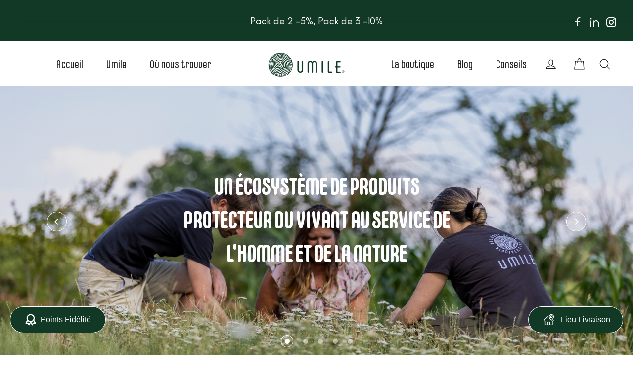

--- FILE ---
content_type: text/css
request_url: https://umile-shop.com/cdn/shop/t/3/assets/theme.css?v=60107234969739088011712060082
body_size: 51139
content:
/** Shopify CDN: Minification failed

Line 85:14 Expected identifier but found "{"
Line 85:15 Unexpected "{"
Line 85:21 Expected ":"
Line 122:15 Expected identifier but found "{"
Line 122:16 Unexpected "{"
Line 122:22 Expected ":"
Line 123:13 Expected identifier but found "{"
Line 123:14 Unexpected "{"
Line 123:20 Expected ":"
Line 315:21 Expected identifier but found "{"
... and 132 more hidden warnings

**/
@charset "UTF-8";

/* FONTS START */

@font-face {
  font-family: glacial indifference;
  font-style: normal;
  font-weight: 400;
  src: local("Glacial Indifference"),
    url('//umile-shop.com/cdn/shop/files/GlacialIndifference-Regular.woff2?v=16698774454080545443') format("woff2");
}
@font-face {
  font-family: glacial indifference;
  font-style: normal;
  font-weight: 700;
  src: local("Glacial Indifference"),
    url('//umile-shop.com/cdn/shop/files/GlacialIndifference-Bold.woff2?v=9517443674910241255') format("woff2");
}


@font-face {
    font-family: "CarlMarx Bold";
    src: url('//umile-shop.com/cdn/shop/files/new_CarlMarx_Bold.woff2?v=1791858103748474609') format("woff2");
  }

@font-face {
  font-family: "CarlMarx";
  src: url('//umile-shop.com/cdn/shop/files/new_CarlMarx.woff2?v=7441412889405173797') format("woff2");
}

@font-face {
  font-family: "AntiquarianScribe";
  src: url('//umile-shop.com/cdn/shop/files/new_AntiquarianScribe.woff2?v=7833370727045546813') format("woff2");
  font-style: normal;
  font-display: swap;
}

.h1, h1, .h2, h2 {
  font-family: "CarlMarx Bold" !important;
}

.h3, h3 {
    font-family: "CarlMarx" !important;
}

.h1, .h2, .h3, .h4, .h5, .h6, h1, h2, h3, h4, h5, h6 {
    letter-spacing: 0px!important;
}
.main-content{
  overflow: hidden;
}

/* FONTS END */

:root{
  --colorBtnPrimary:#113926;
  --colorBtnPrimaryLight:#1d6040;
  --colorBtnPrimaryDim:#0b2519;
  --colorBtnPrimaryText:#ffffff;
  --colorCartDot:#03aa0b;

  --colorLink:#1c1d1d;

  --colorTextBody:#1c1d1d;
  --colorPrice:#113926;
  --colorTextSavings:#03aa0b;
  --colorSaleTag:#1c1d1d;
  --colorSaleTagText:#ffffff;

  --colorBody:{{ shop.brand.colors.primary[0].background }};
  --colorBodyDim:;

  --colorFooter:#113926;
  --colorFooterText:#1c1d1d;

  --colorBorder:#113926;

  --colorNav:#ffffff;
  --colorNavText:#1c1d1d;
  --colorAnnouncement:#113926;
  --colorAnnouncementText:#ffffff;

  --colorHeroText:#ffffff;

  --colorModalBg:#e6e6e6;

  --colorImageOverlay:#000000;
  --colorImageOverlayOpacity:0.1;
  --colorImageOverlayTextShadow:0.2;

  --colorSmallImageBg:#ffffff;
  --colorLargeImageBg:#000000;
  --colorGridOverlay:#000000;
  --colorGridOverlayOpacity:0.1;

  --colorDrawers:#ffffff;
  --colorDrawersDim:#f2f2f2;
  --colorDrawerBorder:#e6e6e6;
  --colorDrawerText:#1c1d1d;
  --colorDrawerTextDark:#000000;
  --colorDrawerButton:#113926;
  --colorDrawerButtonText:#ffffff;

  --grid-gutter:17px;
  --drawer-gutter:20px;
  --color-body-text:#1c1d1d;
  --color-body:{{ shop.brand.colors.primary[0].background }};
  --color-bg:{{ shop.brand.colors.primary[0].background }};
}

@media only screen and (min-width:769px){
  :root{
    --grid-gutter:22px;
    --drawer-gutter:30px;
  }
}

@keyframes spin{
  0%{
    transform:rotate(0deg);
  }

  to{
    transform:rotate(360deg);
  }
}

@keyframes preloading{
  0%{   transform-origin:0% 50%; transform:scaleX(0); opacity:0; }
  40%{  transform-origin:0% 50%; transform:scaleX(1); opacity:1; }
  41%{  transform-origin:100% 50%; transform:scaleX(1); opacity:1; }
  to{ transform-origin:100% 50%; transform:scaleX(0); opacity:1; }
}

@keyframes slideshowBars{
  0%{ transform:translateX(-100%); }
  to{ transform:translateX(0); }
}

@keyframes grid-product__loading{
  0%{ opacity:1; }
  60%{ opacity:0; }
  to{ opacity:1; }
}

@keyframes shine{
  to{
    left:-200%;
  }
}

@keyframes overlay-on{
  0%{ opacity:0; }
  to{ opacity:0.6; }
}

@keyframes overlay-off{
  0%{ opacity:0.6; }
  to{ opacity:0; }
}

@keyframes full-overlay-on{
  0%{ opacity:0; }
  to{ opacity:1; }
}

@keyframes full-overlay-off{
  0%{ opacity:1; }
  to{ opacity:0; }
}

@keyframes modal-open{
  0%{
    opacity:0;
    transform:translateY(30px);
  }
  to{
    opacity:1;
    transform:translateY(0);
  }
}

@keyframes modal-closing{
  0%{
    opacity:1;
    transform:scale(1);
  }
  to{
    opacity:0;
    transform:scale(0.9);
  }
}

@keyframes rise-up{
  0%{
    opacity:1;
    transform:translateY(120%);
  }
  to{
    opacity:1;
    transform:translateY(0%);
  }
}

@keyframes rise-up-out{
  0%{
    opacity:1;
    transform:translateY(0%);
  }
  to{
    opacity:1;
    transform:translateY(-120%);
  }
}

@keyframes fade-in{
  0%{
    opacity:0;
  }
  to{
    opacity:1;
  }
}

@keyframes fade-out{
  0%{
    opacity:1;
  }
  to{
    opacity:0;
  }
}

@keyframes zoom-fade{
  0%{
    opacity:0;
    transform:scale(1.3);
  }
  to{
    opacity:1;
    transform:scale(1);
  }
}

@keyframes placeholder-shimmer{
  0%{
    background-position:-150% 0;
  }
  to{
    background-position:150% 0;
  }
}

.flickity-enabled{
  position:relative;
}

.flickity-enabled:focus{ outline:none; }

.flickity-viewport{
  overflow:hidden;
  position:relative;
  transition:height 0.35s;
  height:100%;
}

.flickity-slider{
  position:absolute;
  width:100%;
  height:100%;
}

.flickity-enabled.is-draggable{
  -webkit-user-select:none;
          user-select:none;
}

.flickity-enabled.is-draggable .flickity-viewport{
  cursor:move;
  cursor:grab;
}

.flickity-enabled.is-draggable .flickity-viewport.is-pointer-down{
  cursor:grabbing;
}

.flickity-button{
  position:absolute;
  border:none;
  color:#ffffff;
  color:var(--colorBtnPrimaryText);
  background:#113926;
  background:var(--colorBtnPrimary);
  border-radius:50%
}

.hero .flickity-button{
    color:#1c1d1d;
    color:var(--colorTextBody);
    background-color:{{ shop.brand.colors.primary[0].background }};
    background-color:var(--colorBody);
    box-shadow:0 5px 5px rgba(0, 0, 0, 0.1)
}

.flickity-button:hover{
  cursor:pointer;
  opacity:1;
}

.flickity-button:disabled{
  display:none;
  cursor:auto;
  pointer-events:none;
}

.flickity-prev-next-button{
  top:50%;
  width:40px;
  height:40px;
  transform:translateY(-50%)
}

@media only screen and (max-width:768px){

.flickity-prev-next-button{
    width:33px;
    height:33px
}
  }

.flickity-prev-next-button:hover{
  transform:translateY(-50%) scale(1.12);
}

.flickity-prev-next-button:active{
  transform:translateY(-50%) scale(1);
  transition:transform 0.05s ease-out;
}

.flickity-previous{ left:10px; }

.flickity-next{ right:10px; }

.flickity-rtl .flickity-previous{
  left:auto;
  right:10px;
}

.flickity-rtl .flickity-next{
  right:auto;
  left:10px;
}

.flickity-button-icon{
  position:absolute;
  left:35%;
  top:35%;
  width:30%;
  height:30%;
  fill:currentColor;
}

.flickity-page-dots{
  position:absolute;
  width:100%;
  padding:0;
  margin:0;
  list-style:none;
  text-align:center;
  line-height:1;
  color:currentColor
}

.hero .flickity-page-dots{
    bottom:20px;
    color:#fff
}

.flickity-rtl .flickity-page-dots{ direction:rtl; }

.flickity-page-dots .dot{
  display:inline-block;
  vertical-align:middle;
  width:6px;
  height:6px;
  margin:0 5px;
  border-radius:100%;
  cursor:pointer;
  background-color:currentColor;
  opacity:0.4
}

.flickity-page-dots .dot:hover{
    opacity:0.6;
  }

.flickity-page-dots .dot.is-selected{
  opacity:1;
  background-color:currentColor;
  width:9px;
  height:9px;
}

.flickity-enabled.is-fade .flickity-slider>*{
  pointer-events:none;
  z-index:0;
}

.flickity-enabled.is-fade .flickity-slider>.is-selected{
  pointer-events:auto;
  z-index:1;
}

.hero[data-arrows=true]{
  overflow:visible;
  z-index:5
}

.hero[data-arrows=true] .flickity-prev-next-button{
    top:auto;
    bottom:-20px;
    transform:none;
  }

.hero[data-arrows=true] .flickity-prev-next-button:hover{
    transform:scale(1.12);
  }

.hero[data-arrows=true] .flickity-prev-next-button:active{
    transform:scale(1);
  }

.hero[data-arrows=true] .flickity-previous{
    left:auto;
    right:90px;
  }

.hero[data-arrows=true] .flickity-next{
    right:40px;
  }

.hero[data-arrows=true].flickity-rtl .flickity-previous{
    right:auto;
    left:90px;
  }

.hero[data-arrows=true].flickity-rtl .flickity-next{
    right:auto;
    left:40px;
  }

@media only screen and (max-width:768px){
    .hero[data-arrows=true] .flickity-prev-next-button{
      bottom:-16px;
    }
    .hero[data-arrows=true] .flickity-previous{
      right:60px;
    }
    .hero[data-arrows=true] .flickity-next{
      right:20px;
    }
    .hero[data-arrows=true].flickity-rtl .flickity-previous{
      left:60px;
    }
    .hero[data-arrows=true].flickity-rtl .flickity-next{
      left:20px;
    }
  }

[data-bars=true].hero .flickity-page-dots{
    bottom:0;
    height:6px;
    line-height:6px;
    z-index:6;
  }

[data-bars=true] .flickity-page-dots .dot{
    position:relative;
    border-radius:0;
    width:120px;
    height:6px;
    border:0;
    opacity:1;
    vertical-align:top;
    background:none;
    overflow:hidden
  }

@media only screen and (max-width:768px){

[data-bars=true] .flickity-page-dots .dot{
      width:45px
  }
    }

[data-bars=true] .flickity-page-dots .dot:after,[data-bars=true] .flickity-page-dots .dot:before{
      content:"";
      display:block;
      position:absolute;
      left:0;
      height:100%;
      width:100%;
      background-color:currentColor;
    }

[data-bars=true] .flickity-page-dots .dot:before{
      opacity:0.4;
    }

[data-bars=true] .flickity-page-dots .dot:hover:before{
      opacity:0.6;
    }

[data-bars=true] .flickity-page-dots .dot:after{
      transform:translateX(-100%);
      transition:none;
    }

[data-bars=true] .flickity-page-dots .dot.is-selected:after{
      animation:slideshowBars 0s linear forwards;
    }

.noUi-target,.noUi-target *{
   -webkit-touch-callout:none;
   -webkit-tap-highlight-color:rgba(0, 0, 0, 0);
   -webkit-user-select:none;
   touch-action:none;
   user-select:none;
   box-sizing:border-box;
 }

.noUi-target{
   position:relative;
 }

.noUi-base,.noUi-connects{
   width:100%;
   height:100%;
   position:relative;
   z-index:1;
 }

.noUi-connects{
   overflow:hidden;
   z-index:0;
 }

.noUi-connect,.noUi-origin{
   will-change:transform;
   position:absolute;
   z-index:1;
   top:0;
   right:0;
   -ms-transform-origin:0 0;
   -webkit-transform-origin:0 0;
   -webkit-transform-style:preserve-3d;
   transform-origin:0 0;
   transform-style:flat;
 }

.noUi-connect{
   height:100%;
   width:100%;
 }

.noUi-origin{
   height:10%;
   width:10%;
 }

.noUi-txt-dir-rtl.noUi-horizontal .noUi-origin{
   left:0;
   right:auto;
 }

.noUi-vertical .noUi-origin{
   width:0;
 }

.noUi-horizontal .noUi-origin{
   height:0;
 }

.noUi-handle{
   -webkit-backface-visibility:hidden;
   backface-visibility:hidden;
   position:absolute;
 }

.noUi-touch-area{
   height:100%;
   width:100%;
 }

.noUi-state-tap .noUi-connect,.noUi-state-tap .noUi-origin{
   transition:transform 0.3s;
 }

.noUi-state-drag *{
   cursor:inherit !important;
 }

.noUi-horizontal{
   height:18px;
 }

.noUi-horizontal .noUi-handle{
   width:34px;
   height:28px;
   right:-17px;
   top:-6px;
 }

.noUi-vertical{
   width:18px;
 }

.noUi-vertical .noUi-handle{
   width:28px;
   height:34px;
   right:-6px;
   top:-17px;
 }

.noUi-txt-dir-rtl.noUi-horizontal .noUi-handle{
   left:-17px;
   right:auto;
 }

.noUi-target{
   background:#fafafa;
   border-radius:4px;
   border:1px solid #d3d3d3;
   box-shadow:inset 0 1px 1px #f0f0f0,0 3px 6px -5px #bbb;
 }

.noUi-connects{
   border-radius:3px;
 }

.noUi-connect{
   background:#3fb8af;
 }

.noUi-draggable{
   cursor:ew-resize;
 }

.noUi-vertical .noUi-draggable{
   cursor:ns-resize;
 }

.noUi-handle{
   border:1px solid #d9d9d9;
   border-radius:3px;
   background:#fff;
   cursor:default;
   box-shadow:inset 0 0 1px #fff,inset 0 1px 7px #ebebeb,0 3px 6px -3px #bbb;
 }

.noUi-active{
   box-shadow:inset 0 0 1px #fff,inset 0 1px 7px #ddd,0 3px 6px -3px #bbb;
 }

.noUi-handle:after,.noUi-handle:before{
   content:"";
   display:block;
   position:absolute;
   height:14px;
   width:1px;
   background:#e8e7e6;
   left:14px;
   top:6px;
 }

.noUi-handle:after{
   left:17px;
 }

.noUi-vertical .noUi-handle:after,.noUi-vertical .noUi-handle:before{
   width:14px;
   height:1px;
   left:6px;
   top:14px;
 }

.noUi-vertical .noUi-handle:after{
   top:17px;
 }

[disabled] .noUi-connect{
   background:#b8b8b8;
 }

[disabled].noUi-handle,[disabled] .noUi-handle,[disabled].noUi-target{
   cursor:not-allowed;
 }

.noUi-pips,.noUi-pips *{
   box-sizing:border-box;
 }

.noUi-pips{
   position:absolute;
   color:#999;
 }

.noUi-value{
   position:absolute;
   white-space:nowrap;
   text-align:center;
 }

.noUi-value-sub{
   color:#ccc;
   font-size:10px;
 }

.noUi-marker{
   position:absolute;
   background:#ccc;
 }

.noUi-marker-sub{
   background:#aaa;
 }

.noUi-marker-large{
   background:#aaa;
 }

.noUi-pips-horizontal{
   padding:10px 0;
   height:80px;
   top:100%;
   left:0;
   width:100%;
 }

.noUi-value-horizontal{
   transform:translate(-50%, 50%);
 }

.noUi-rtl .noUi-value-horizontal{
   transform:translate(50%, 50%);
 }

.noUi-marker-horizontal.noUi-marker{
   margin-left:-1px;
   width:2px;
   height:5px;
 }

.noUi-marker-horizontal.noUi-marker-sub{
   height:10px;
 }

.noUi-marker-horizontal.noUi-marker-large{
   height:15px;
 }

.noUi-pips-vertical{
   padding:0 10px;
   height:100%;
   top:0;
   left:100%;
 }

.noUi-value-vertical{
   transform:translateY(-50%);
   padding-left:25px;
 }

.noUi-rtl .noUi-value-vertical{
   transform:translateY(50%);
 }

.noUi-marker-vertical.noUi-marker{
   width:5px;
   height:2px;
   margin-top:-1px;
 }

.noUi-marker-vertical.noUi-marker-sub{
   width:10px;
 }

.noUi-marker-vertical.noUi-marker-large{
   width:15px;
 }

.noUi-tooltip{
   display:block;
   position:absolute;
   border:1px solid #d9d9d9;
   border-radius:3px;
   background:#fff;
   color:#000;
   padding:5px;
   text-align:center;
   white-space:nowrap;
 }

.noUi-horizontal .noUi-tooltip{
   transform:translate(-50%);
   left:50%;
   bottom:120%;
 }

.noUi-vertical .noUi-tooltip{
   transform:translateY(-50%);
   top:50%;
   right:120%;
 }

.noUi-horizontal .noUi-origin>.noUi-tooltip{
   transform:translate(50%);
   left:auto;
   bottom:10px;
 }

.noUi-vertical .noUi-origin>.noUi-tooltip{
   transform:translateY(-18px);
   top:auto;
   right:28px;
 }

tool-tip{
  display:none;
}

tool-tip[data-tool-tip-open=true]{
  display:flex;
  justify-content:center;
  align-items:center;
  z-index:10001;
  position:fixed;
  top:0;
  left:0;
  width:100%;
  height:100%
}

tool-tip[data-tool-tip-open=true]:before{
    content:"";
    position:fixed;
    top:0;
    left:0;
    width:100%;
    height:100%;
    background-color:#e0e0e0;
    background-color:#e6e6e6;
    background-color:var(--colorModalBg);
    animation:overlay-on 0.3s forwards;
    cursor:pointer;
  }

.tool-tip__inner{
  animation:modal-close 0.3s forwards;
  opacity:0
}

tool-tip[data-tool-tip-open=true] .tool-tip__inner{
    animation:modal-open 0.3s forwards;
    display:block;
    position:fixed;
    background-color:#fff;
    box-shadow:0 10px 20px rgba(0, 0, 0, 0.0902);
    padding:30px;
    max-width:720px
}

@media only screen and (max-width:768px){

tool-tip[data-tool-tip-open=true] .tool-tip__inner{
      width:100%;
      max-width:93%
}
    }

.tool-tip__content{
  overflow:auto;
  max-height:80vh
}

@media only screen and (max-width:768px){

.tool-tip__content{
    font-size:0.85em
}
  }

.tool-tip__close{
  position:absolute;
  top:0;
  right:0;
}

.tool-tip__close .icon{
  width:28px;
  height:28px;
}

.tool-tip-trigger{
  cursor:pointer;
  background:none;
  border:0;
}

.tool-tip-trigger .icon{
  width:28px;
  height:28px;
}

.tool-tip-trigger__title{
  display:inline-block;
}

.tool-tip-trigger__title:focus,.tool-tip-trigger__title:hover{
  text-decoration:underline;
  text-underline-offset:2px;
}

.tool-tip-trigger__content{
  display:none !important;
}

*,:after,:before,input{
  box-sizing:border-box;
}

body,html{
  padding:0;
  margin:0;
}

article,aside,details,figcaption,figure,footer,header,hgroup,main,nav,section,summary{
  display:block;
}

audio,canvas,progress,video{
  display:inline-block;
  vertical-align:baseline;
}

input[type=number]::-webkit-inner-spin-button,input[type=number]::-webkit-outer-spin-button{
  height:auto;
}

input[type=search]::-webkit-search-cancel-button,input[type=search]::-webkit-search-decoration{
  -webkit-appearance:none;
}

.grid:after{content:"";display:table;clear:both;}

.grid{
  list-style:none;
  margin:0;
  padding:0;
  margin-left:-22px
}

@media only screen and (max-width:768px){

.grid{
    margin-left:-17px
}

html[dir=rtl] .grid{
      margin-left:0;
      margin-right:-17px
}
  }

html[dir=rtl] .grid{
    margin-left:0;
    margin-right:-22px
}

.grid--small{
  margin-left:-10px
}

.grid--small .grid__item{
    padding-left:10px;
  }

.grid__item{
  float:left;
  padding-left:22px;
  width:100%;
  min-height:1px
}

@media only screen and (max-width:768px){

.grid__item{
    padding-left:17px
}

html[dir=rtl] .grid__item{
      padding-left:0;
      padding-right:17px
}
  }

html[dir=rtl] .grid__item{
    float:right;
    padding-left:0;
    padding-right:22px
}

.grid--no-gutters{
  margin-left:0
}

.grid--no-gutters .grid__item{
    padding-left:0;
  }

.grid--flush-bottom{
  margin-bottom:-22px;
  overflow:auto
}

.grid--flush-bottom>.grid__item{
    margin-bottom:22px;
  }

.grid--center{
  text-align:center
}

.grid--center .grid__item{
    float:none;
    display:inline-block;
    vertical-align:top;
    text-align:left;
    padding: 0px !important;
  }

html[dir=rtl] .grid--center .grid__item{
      text-align:right
  }

.grid--full{
  margin-left:0
}

.grid--full>.grid__item{
    padding-left:0;
  }

@media only screen and (min-width:769px){
  .grid--table-large{
    display:table;
    width:100%;
    table-layout:fixed
  }

    .grid--table-large>.grid__item{
      display:table-cell;
      vertical-align:middle;
      float:none;
    }
}

@media only screen and (max-width:768px){
  .small--grid--flush{
    margin-left:-2px
  }
  .page-width .small--grid--flush{
      margin-left:-17px;
      margin-right:-15px
  }

    .small--grid--flush>.grid__item{
      padding-left:2px;
    }
}

.one-whole{width:100%;}

.one-half{width:50%;}

.one-third{width:33.33333%;}

.two-thirds{width:66.66667%;}

.one-quarter{width:25%;}

.two-quarters{width:50%;}

.three-quarters{width:75%;}

.one-fifth{width:20%;}

.two-fifths{width:40%;}

.three-fifths{width:60%;}

.four-fifths{width:80%;}

.one-sixth{width:16.66667%;}

.two-sixths{width:33.33333%;}

.three-sixths{width:50%;}

.four-sixths{width:66.66667%;}

.five-sixths{width:83.33333%;}

@media only screen and (max-width:768px){.small--one-whole{width:100%;}.small--one-half{width:50%;}.small--one-third{width:33.33333%;}.small--two-thirds{width:66.66667%;}.grid--uniform .small--one-half:nth-of-type(odd),.grid--uniform .small--one-third:nth-of-type(3n+1){clear:both;}.small--one-quarter{width:25%;}.small--two-quarters{width:50%;}.small--three-quarters{width:75%;}.grid--uniform .small--one-quarter:nth-of-type(4n+1){clear:both;}.small--one-fifth{width:20%;}.small--two-fifths{width:40%;}.small--three-fifths{width:60%;}.small--four-fifths{width:80%;}.grid--uniform .small--one-fifth:nth-of-type(5n+1){clear:both;}.small--one-sixth{width:16.66667%;}.small--two-sixths{width:33.33333%;}.small--three-sixths{width:50%;}.small--four-sixths{width:66.66667%;}.small--five-sixths{width:83.33333%;}.grid--uniform .small--one-sixth:nth-of-type(6n+1),.grid--uniform .small--three-sixths:nth-of-type(odd),.grid--uniform .small--two-sixths:nth-of-type(3n+1){clear:both;}}

@media only screen and (min-width:769px){.medium-up--one-whole{width:100%;}.medium-up--one-half{width:50%;}.medium-up--one-third{width:33.33333%;}.medium-up--two-thirds{width:66.66667%;}.grid--uniform .medium-up--one-half:nth-of-type(odd),.grid--uniform .medium-up--one-third:nth-of-type(3n+1){clear:both;}.medium-up--one-quarter{width:25%;}.medium-up--two-quarters{width:50%;}.medium-up--three-quarters{width:75%;}.grid--uniform .medium-up--one-quarter:nth-of-type(4n+1){clear:both;}.medium-up--one-fifth{width:20%;}.medium-up--two-fifths{width:40%;}.medium-up--three-fifths{width:60%;}.medium-up--four-fifths{width:80%;}.grid--uniform .medium-up--one-fifth:nth-of-type(5n+1){clear:both;}.medium-up--one-sixth{width:16.66667%;}.medium-up--two-sixths{width:33.33333%;}.medium-up--three-sixths{width:50%;}.medium-up--four-sixths{width:66.66667%;}.medium-up--five-sixths{width:83.33333%;}.grid--uniform .medium-up--one-sixth:nth-of-type(6n+1),.grid--uniform .medium-up--three-sixths:nth-of-type(odd),.grid--uniform .medium-up--two-sixths:nth-of-type(3n+1){clear:both;}}

.show{display:block !important;}

.hide{display:none !important;}

.text-left{text-align:left !important;}

.text-right{text-align:right !important;}

.text-center{text-align:center !important;}

@media only screen and (max-width:768px){.small--show{display:block !important;}.small--hide{display:none !important;}.small--text-left{text-align:left !important;}.small--text-right{text-align:right !important;}.small--text-center{text-align:center !important;}}

@media only screen and (max-width:959px){.medium-down--show{display:block !important;}.medium-down--hide{display:none !important;}.medium-down--text-left{text-align:left !important;}.medium-down--text-right{text-align:right !important;}.medium-down--text-center{text-align:center !important;}}

@media only screen and (min-width:769px){.medium-up--show{display:block !important;}.medium-up--hide{display:none !important;}.medium-up--text-left{text-align:left !important;}.medium-up--text-right{text-align:right !important;}.medium-up--text-center{text-align:center !important;}}

.flex-grid{
  display:flex;
  flex-wrap:wrap;
  flex:1 1 100%
}

[data-center-text=true] .flex-grid{
    justify-content:center
}

.flex-grid--center{
  align-items:center;
}

.flex-grid--gutters{
  margin-top:-15px;
  margin-left:-15px;
}

.flex-grid__item{
  flex:0 1 100%;
  display:flex;
  align-items:stretch
}

.flex-grid--gutters .flex-grid__item{
    padding-top:15px;
    padding-left:15px
}

.flex-grid__item>*{
    flex:1 1 100%;
  }

.flex-grid__item--stretch{
  flex:1 1 100%
}

.flex-grid__item--stretch:first-child{
    min-width:250px;
  }

@media only screen and (min-width:769px){
  .flex-grid__item--33{
    flex-basis:33.33%;
  }

  .flex-grid__item--50{
    flex-basis:50%;
  }
}

@media only screen and (max-width:768px){
  .flex-grid__item--mobile-second{
    order:2;
  }
}

.clearfix:after{content:"";display:table;clear:both;}

html:not(.no-js):not(.tab-outline) :focus{
  outline:none;
}

.is-transitioning{
  display:block !important;
  visibility:visible !important;
}

.display-table{
  display:table;
  table-layout:fixed;
  width:100%;
}

.display-table-cell{
  display:table-cell;
  vertical-align:middle;
  float:none;
}

@media only screen and (min-width:769px){
  .medium-up--display-table{
    display:table;
    table-layout:fixed;
    width:100%;
  }

  .medium-up--display-table-cell{
    display:table-cell;
    vertical-align:middle;
    float:none;
  }
}

.visually-hidden{
  clip:rect(0, 0, 0, 0);
  overflow:hidden;
  position:absolute;
  height:1px;
  width:1px;
}

.visually-invisible{
  opacity:0 !important;
}

.skip-link:focus{
  clip:auto;
  width:auto;
  height:auto;
  margin:0;
  color:#1c1d1d;
  color:var(--colorTextBody);
  background-color:{{ shop.brand.colors.primary[0].background }};
  background-color:var(--colorBody);
  padding:10px;
  opacity:1;
  z-index:10000;
  transition:none;
}

html{
  touch-action:manipulation;
}

html[dir=rtl]{
  direction:rtl;
}

body,html{
  background-color:{{ shop.brand.colors.primary[0].background }};
  background-color:var(--colorBody);
  color:#1c1d1d;
  color:var(--colorTextBody);
}

.page-width{
  max-width:1500px;
  margin:0 auto;
}

.page-full,.page-width{
  padding:0 0
}

@media only screen and (min-width:769px){

.page-full,.page-width{
    padding:0 40px
}
  }

.page-width--narrow{
  max-width:1000px;
}

.page-width--tiny{
  max-width:450px;
}

@media only screen and (max-width:768px){
  .page-width--flush-small{
    padding:0;
  }
}

.page-content,.shopify-email-marketing-confirmation__container,.shopify-policy__container{
  padding-top:40px;
  padding-bottom:40px
}

@media only screen and (min-width:769px){

.page-content,.shopify-email-marketing-confirmation__container,.shopify-policy__container{
    padding-top:75px;
    padding-bottom:75px
}
  }

.shopify-email-marketing-confirmation__container{
  text-align:center;
}

.page-content--top,.page-content--with-blocks{
  padding-bottom:0;
}

.page-content--bottom{
  padding-top:0;
}

.main-content{
  display:block;
  min-height:300px
}

@media only screen and (min-width:769px){

.main-content{
    min-height:700px
}
  }

.template-challange .main-content{
    min-height:0
}

.hr--large,.hr--medium,.hr--small,hr{
  height:1px;
  border:0;
  border-top:1px solid;
  border-top-color:#113926;
  border-top-color:var(--colorBorder);
}

.hr--small{
  margin:15px auto;
}

.hr--medium{
  margin:25px auto
}

@media only screen and (min-width:769px){

.hr--medium{
    margin:35px auto
}
  }

.hr--large{
  margin:30px auto
}

@media only screen and (min-width:769px){

.hr--large{
    margin:45px auto
}
  }

.page-blocks+.hr--large,.page-blocks+[data-section-type=recently-viewed] .hr--large{
    margin-top:0
}

.hr--clear{
  border:0;
}

@media only screen and (max-width:768px){
    .table--responsive thead{
      display:none;
    }

    .table--responsive tr{
      display:block;
    }

    .table--responsive td,.table--responsive tr{
      float:left;
      clear:both;
      width:100%;
    }

    .table--responsive td,.table--responsive th{
      display:block;
      text-align:right;
      padding:15px;
    }

    .table--responsive td:before{
      content:attr(data-label);
      float:left;
      font-size:12px;
      padding-right:10px;
    }
  }

@media only screen and (max-width:768px){
  .table--small-hide{
    display:none !important;
  }

  .table__section+.table__section{
    position:relative;
    margin-top:10px;
    padding-top:15px
  }

    .table__section+.table__section:after{
      content:"";
      display:block;
      position:absolute;
      top:0;
      left:15px;
      right:15px;
      border-bottom:1px solid;
      border-bottom-color:#113926;
      border-bottom-color:var(--colorBorder);
    }
}

.faux-select,body,button,input,select,textarea{
  /* font-family:var(--typeBasePrimary),var(--typeBaseFallback); */
  font-family: 'Glacial Indifference', sans-serif;
  font-size:calc(var(--typeBaseSize)*0.92);
  letter-spacing:var(--typeBaseSpacing);
  line-height:var(--typeBaseLineHeight);
}

@media only screen and (min-width:769px){

.faux-select,body,button,input,select,textarea{
    font-size:var(--typeBaseSize);
}
  }

.faux-select,body,button,input,select,textarea{
  -webkit-font-smoothing:antialiased;
  -webkit-text-size-adjust:100%;
  text-rendering:optimizeSpeed;
}

body{
  font-weight:var(--typeBaseWeight);
}

p{
  margin:0 0 15px 0
}

p img{
    margin:0;
  }

em{
  font-style:italic;
}

b,strong{
  font-weight:700;
}

p[data-spam-detection-disclaimer],small{
  font-size:0.85em;
}

sub,sup{
  position:relative;
  font-size:60%;
  vertical-align:baseline;
}

sup{
  top:-0.5em;
}

sub{
  bottom:-0.5em;
}

.rte blockquote,blockquote{
  margin:0;
  padding:15px 30px 40px
}

.rte blockquote p,blockquote p{
    margin-bottom:0
  }

.rte blockquote p+cite,blockquote p+cite{
      margin-top:15px;
    }

.rte blockquote cite,blockquote cite{
    display:block;
  }

code,pre{
  background-color:#faf7f5;
  font-family:Consolas,monospace;
  font-size:1em;
  border:0 none;
  padding:0 2px;
  color:#51ab62;
}

pre{
  overflow:auto;
  padding:15px;
  margin:0 0 30px;
}

.label,label:not(.variant__button-label):not(.text-label){
  text-transform:uppercase;
  letter-spacing:0.3em;
  font-size:0.8em;
}

label{
  display:block;
  margin-bottom:10px;
}

.label-info{
  display:block;
  margin-bottom:10px;
}

.h1,.h2,.h3,.h4,.h5,.h6,h1,h2,h3,h4,h5,h6{
  display:block;
  margin:0 0 10px
}

@media only screen and (min-width:769px){

.h1,.h2,.h3,.h4,.h5,.h6,h1,h2,h3,h4,h5,h6{
    margin:0 0 15px
}
  }

.h1 a,.h2 a,.h3 a,.h4 a,.h5 a,.h6 a,h1 a,h2 a,h3 a,h4 a,h5 a,h6 a{
    text-decoration:none;
    font-weight:inherit;
  }

.h1,.h2,.h3,h1,h2,h3{
  font-family:var(--typeHeaderPrimary),var(--typeHeaderFallback);
  font-weight:var(--typeHeaderWeight);
  letter-spacing:var(--typeHeaderSpacing);
  line-height:var(--typeHeaderLineHeight);
}

[data-type_header_capitalize=true] .h1,[data-type_header_capitalize=true] .h2,[data-type_header_capitalize=true] .h3,[data-type_header_capitalize=true] h1,[data-type_header_capitalize=true] h2,[data-type_header_capitalize=true] h3{
    text-transform:uppercase;
}

.h1,h1{
  font-size:calc(var(--typeHeaderSize)*0.85);
}

.h2,h2{
  font-size:calc(var(--typeHeaderSize)*0.73);
}

.h3,h3{
  font-size:calc(var(--typeHeaderSize)*0.62);
}

@media only screen and (min-width:769px){
  .h1,h1{
    font-size:var(--typeHeaderSize);
  }

  .h2,h2{
    font-size:calc(var(--typeHeaderSize)*0.85);
  }

  .h3,h3{
    font-size:calc(var(--typeHeaderSize)*0.65);
  }
}

.h4,h4{
  text-transform:uppercase;
  letter-spacing:0.3em;
  font-size:0.8em;
}

.h5,.h6,h5,h6{
  text-transform:uppercase;
  letter-spacing:0.3em;
  font-size:0.8em;
  margin-bottom:10px
}

@media only screen and (max-width:768px){

.h5,.h6,h5,h6{
    margin-bottom:5px
}
  }

.subheading{
  text-transform:uppercase;
  letter-spacing:0.3em;
}

.text-spacing,.text-spacing.rte:last-child{
  margin-bottom:15px;
}

@media only screen and (max-width:768px){

      .rte table td,.rte table th{
        padding:6px 8px;
      }
    }

.collapsible-content .rte table td,.collapsible-content .rte table th{
        padding:6px 8px;
      }

.comment-author{
  margin-bottom:0;
}

.comment-date{
  font-size:calc(var(--typeBaseSize)*0.85);
  display:block;
  margin-top:3px
}

@media only screen and (max-width:768px){

.comment-date{
    margin-bottom:15px
}
  }

.ajaxcart__subtotal{
  text-transform:uppercase;
  letter-spacing:0.3em;
  font-size:0.8em;
}

.rte .enlarge-text{
    margin:0;
    font-size:1.3em;
  }

@media only screen and (min-width:769px){

.rte .enlarge-text--offset p{
        padding-right:15%
    }

.text-center .rte .enlarge-text--offset p{
          padding:0 5%
    }
      }

@media only screen and (min-width:769px){
  .table--small-text{
    font-size:calc(var(--typeBaseSize)*0.85);
  }
}

.index-section--footer h3{
    font-size:1.5em;
  }

html[dir=rtl] .text-left{
    text-align:right !important;
  }

html[dir=rtl] .text-right{
    text-align:left !important;
  }

.icon-and-text{
  display:flex;
  flex-wrap:nowrap;
  align-items:center
}

.icon-and-text .icon{
    flex:0 0 auto;
  }

ol,ul{
  margin:0 0 15px 30px;
  padding:0;
  text-rendering:optimizeLegibility;
}

ol ol{
  list-style:lower-alpha;
}

ol{ list-style:decimal; }

ol ol,ol ul,ul ol,ul ul{ margin:4px 0 5px 20px; }

li{ margin-bottom:0.25em; }

ul.square{ list-style:square outside; }

ul.disc{ list-style:disc outside; }

ol.alpha{ list-style:lower-alpha outside; }

.no-bullets{
  list-style:none outside;
  margin-left:0;
}

.inline-list{
  padding:0;
  margin:0
}

.inline-list li{
    display:inline-block;
    margin-bottom:0;
    vertical-align:middle;
  }

table{
  width:100%;
  border-spacing:1px;
  position:relative;
  border:0 none;
  background:#113926;
  background:var(--colorBorder);
}

.table-wrapper{
  max-width:100%;
  overflow:auto;
  -webkit-overflow-scrolling:touch;
}

td,th{
  border:0 none;
  text-align:left;
  padding:10px 15px;
  background:{{ shop.brand.colors.primary[0].background }};
  background:var(--colorBody)
}

html[dir=rtl] td,html[dir=rtl] th{
    text-align:right
}

th{
  font-weight:700;
}

.table__title,th{
  font-weight:700;
}

.text-link,a{
  color:#1c1d1d;
  color:var(--colorTextBody);
  text-decoration:none;
  background:transparent
}

.text-link:hover,a:hover{
    color:#1c1d1d;
    color:var(--colorTextBody);
  }

.text-link{
  display:inline;
  border:0 none;
  background:none;
  padding:0;
  margin:0;
}

.rte a,.shopify-email-marketing-confirmation__container a,.shopify-policy__container a{
  color:#1c1d1d;
  color:var(--colorLink);
}

button{
  overflow:visible;
  color:currentColor;
}

button[disabled],html input[disabled]{
  cursor:default;
}

.btn,.rte .btn,.shopify-payment-button .shopify-payment-button__button--unbranded,.spr-container .spr-button,.spr-container .spr-summary-actions a{
  line-height:1.42;
  text-decoration:none;
  text-align:center;
  white-space:normal;

  font-size:calc(var(--typeBaseSize) - 4px);
  font-size:max(calc(var(--typeBaseSize) - 4px), 13px);
  font-weight:700;
  text-transform:uppercase;
  letter-spacing:0.3em;

  display:inline-block;
  padding:11px 20px;
  margin:0;
  width:auto;
  min-width:90px;
  vertical-align:middle;
  cursor:pointer;
  border:1px solid transparent;
  -webkit-user-select:none;
          user-select:none;
  -webkit-appearance:none;
  -moz-appearance:none;
  border-radius:var(--buttonRadius);
  color:#ffffff;
  color:var(--colorBtnPrimaryText);
  background:#113926;
  background:var(--colorBtnPrimary)
}

@media only screen and (max-width:768px){

.btn,.rte .btn,.shopify-payment-button .shopify-payment-button__button--unbranded,.spr-container .spr-button,.spr-container .spr-summary-actions a{
    padding:9px 17px;
    font-size:calc(var(--typeBaseSize) - 5px);
    font-size:max(calc(var(--typeBaseSize) - 5px), 11px)
}
  }

.btn:hover,.rte .btn:hover,.shopify-payment-button .shopify-payment-button__button--unbranded:hover,.spr-container .spr-button:hover,.spr-container .spr-summary-actions a:hover{
    color:#ffffff;
    color:var(--colorBtnPrimaryText);
    background-color:#113926;
    background-color:var(--colorBtnPrimary);
  }

.btn.disabled,.btn[disabled],.rte .btn.disabled,.rte .btn[disabled],.shopify-payment-button .shopify-payment-button__button--unbranded.disabled,.shopify-payment-button .shopify-payment-button__button--unbranded[disabled],.spr-container .spr-button.disabled,.spr-container .spr-button[disabled],.spr-container .spr-summary-actions a.disabled,.spr-container .spr-summary-actions a[disabled]{
    cursor:default;
    color:#b6b6b6;
    background-color:#f6f6f6
  }

.btn.disabled:hover,.btn[disabled]:hover,.rte .btn.disabled:hover,.rte .btn[disabled]:hover,.shopify-payment-button .shopify-payment-button__button--unbranded.disabled:hover,.shopify-payment-button .shopify-payment-button__button--unbranded[disabled]:hover,.spr-container .spr-button.disabled:hover,.spr-container .spr-button[disabled]:hover,.spr-container .spr-summary-actions a.disabled:hover,.spr-container .spr-summary-actions a[disabled]:hover{
      color:#b6b6b6;
      background-color:#f6f6f6;
    }

[data-button_style=angled] .btn.disabled:after,[data-button_style=angled] .btn.disabled:before,[data-button_style=angled] .btn[disabled]:after,[data-button_style=angled] .btn[disabled]:before,[data-button_style=angled] .rte .btn.disabled:after,[data-button_style=angled] .rte .btn.disabled:before,[data-button_style=angled] .rte .btn[disabled]:after,[data-button_style=angled] .rte .btn[disabled]:before,[data-button_style=angled] .shopify-payment-button .shopify-payment-button__button--unbranded.disabled:after,[data-button_style=angled] .shopify-payment-button .shopify-payment-button__button--unbranded.disabled:before,[data-button_style=angled] .shopify-payment-button .shopify-payment-button__button--unbranded[disabled]:after,[data-button_style=angled] .shopify-payment-button .shopify-payment-button__button--unbranded[disabled]:before,[data-button_style=angled] .spr-container .spr-button.disabled:after,[data-button_style=angled] .spr-container .spr-button.disabled:before,[data-button_style=angled] .spr-container .spr-button[disabled]:after,[data-button_style=angled] .spr-container .spr-button[disabled]:before,[data-button_style=angled] .spr-container .spr-summary-actions a.disabled:after,[data-button_style=angled] .spr-container .spr-summary-actions a.disabled:before,[data-button_style=angled] .spr-container .spr-summary-actions a[disabled]:after,[data-button_style=angled] .spr-container .spr-summary-actions a[disabled]:before{
        background-color:#f6f6f6;
        border-top:1px solid;
        border-top-color:#b6b6b6;
        border-bottom:1px solid;
        border-bottom-color:#b6b6b6;
      }

[data-button_style=angled] .btn,[data-button_style=angled] .rte .btn,[data-button_style=angled] .shopify-payment-button .shopify-payment-button__button--unbranded,[data-button_style=angled] .spr-container .spr-button,[data-button_style=angled] .spr-container .spr-summary-actions a{
    position:relative;
    border:0;
    margin-left:10px;
    margin-right:10px
}

[data-button_style=angled] .btn:after,[data-button_style=angled] .btn:before,[data-button_style=angled] .rte .btn:after,[data-button_style=angled] .rte .btn:before,[data-button_style=angled] .shopify-payment-button .shopify-payment-button__button--unbranded:after,[data-button_style=angled] .shopify-payment-button .shopify-payment-button__button--unbranded:before,[data-button_style=angled] .spr-container .spr-button:after,[data-button_style=angled] .spr-container .spr-button:before,[data-button_style=angled] .spr-container .spr-summary-actions a:after,[data-button_style=angled] .spr-container .spr-summary-actions a:before{
      content:"";
      position:absolute;
      display:block;
      top:0;
      bottom:0;
      width:20px;
      transform:skewX(-12deg);
      background-color:inherit;
    }

[data-button_style=angled] .btn:before,[data-button_style=angled] .rte .btn:before,[data-button_style=angled] .shopify-payment-button .shopify-payment-button__button--unbranded:before,[data-button_style=angled] .spr-container .spr-button:before,[data-button_style=angled] .spr-container .spr-summary-actions a:before{
      left:-6px;
    }

[data-button_style=angled] .btn:after,[data-button_style=angled] .rte .btn:after,[data-button_style=angled] .shopify-payment-button .shopify-payment-button__button--unbranded:after,[data-button_style=angled] .spr-container .spr-button:after,[data-button_style=angled] .spr-container .spr-summary-actions a:after{
      right:-6px;
    }

[data-button_style=angled] .btn.btn--small:before,[data-button_style=angled] .rte .btn.btn--small:before,[data-button_style=angled] .shopify-payment-button .shopify-payment-button__button--unbranded.btn--small:before,[data-button_style=angled] .spr-container .spr-button.btn--small:before,[data-button_style=angled] .spr-container .spr-summary-actions a.btn--small:before{
        left:-5px;
      }

[data-button_style=angled] .btn.btn--small:after,[data-button_style=angled] .rte .btn.btn--small:after,[data-button_style=angled] .shopify-payment-button .shopify-payment-button__button--unbranded.btn--small:after,[data-button_style=angled] .spr-container .spr-button.btn--small:after,[data-button_style=angled] .spr-container .spr-summary-actions a.btn--small:after{
        right:-5px;
      }

[data-button_style=square] .btn:not(.btn--secondary):not(.btn--tertiary):not(.btn--inverse):not(.btn--body):not(.btn--static),[data-button_style=square] .rte .btn:not(.btn--secondary):not(.btn--tertiary):not(.btn--inverse):not(.btn--body):not(.btn--static),[data-button_style=square] .shopify-payment-button .shopify-payment-button__button--unbranded:not(.btn--secondary):not(.btn--tertiary):not(.btn--inverse):not(.btn--body):not(.btn--static),[data-button_style=square] .spr-container .spr-button:not(.btn--secondary):not(.btn--tertiary):not(.btn--inverse):not(.btn--body):not(.btn--static),[data-button_style=square] .spr-container .spr-summary-actions a:not(.btn--secondary):not(.btn--tertiary):not(.btn--inverse):not(.btn--body):not(.btn--static),[data-button_style^=round] .btn:not(.btn--secondary):not(.btn--tertiary):not(.btn--inverse):not(.btn--body):not(.btn--static),[data-button_style^=round] .rte .btn:not(.btn--secondary):not(.btn--tertiary):not(.btn--inverse):not(.btn--body):not(.btn--static),[data-button_style^=round] .shopify-payment-button .shopify-payment-button__button--unbranded:not(.btn--secondary):not(.btn--tertiary):not(.btn--inverse):not(.btn--body):not(.btn--static),[data-button_style^=round] .spr-container .spr-button:not(.btn--secondary):not(.btn--tertiary):not(.btn--inverse):not(.btn--body):not(.btn--static),[data-button_style^=round] .spr-container .spr-summary-actions a:not(.btn--secondary):not(.btn--tertiary):not(.btn--inverse):not(.btn--body):not(.btn--static){
      position:relative;
      overflow:hidden;
      transition:background 0.2s ease 0s
    }

[data-button_style=square] .btn:not(.btn--secondary):not(.btn--tertiary):not(.btn--inverse):not(.btn--body):not(.btn--static):after,[data-button_style=square] .rte .btn:not(.btn--secondary):not(.btn--tertiary):not(.btn--inverse):not(.btn--body):not(.btn--static):after,[data-button_style=square] .shopify-payment-button .shopify-payment-button__button--unbranded:not(.btn--secondary):not(.btn--tertiary):not(.btn--inverse):not(.btn--body):not(.btn--static):after,[data-button_style=square] .spr-container .spr-button:not(.btn--secondary):not(.btn--tertiary):not(.btn--inverse):not(.btn--body):not(.btn--static):after,[data-button_style=square] .spr-container .spr-summary-actions a:not(.btn--secondary):not(.btn--tertiary):not(.btn--inverse):not(.btn--body):not(.btn--static):after,[data-button_style^=round] .btn:not(.btn--secondary):not(.btn--tertiary):not(.btn--inverse):not(.btn--body):not(.btn--static):after,[data-button_style^=round] .rte .btn:not(.btn--secondary):not(.btn--tertiary):not(.btn--inverse):not(.btn--body):not(.btn--static):after,[data-button_style^=round] .shopify-payment-button .shopify-payment-button__button--unbranded:not(.btn--secondary):not(.btn--tertiary):not(.btn--inverse):not(.btn--body):not(.btn--static):after,[data-button_style^=round] .spr-container .spr-button:not(.btn--secondary):not(.btn--tertiary):not(.btn--inverse):not(.btn--body):not(.btn--static):after,[data-button_style^=round] .spr-container .spr-summary-actions a:not(.btn--secondary):not(.btn--tertiary):not(.btn--inverse):not(.btn--body):not(.btn--static):after{
        content:"";
        position:absolute;
        top:0;
        left:150%;
        width:200%;
        height:100%;
        transform:skewX(-20deg);
        background-image:linear-gradient(90deg,transparent, hsla(0, 0%, 100%, 0.25),transparent);
      }

[data-button_style=square] .btn:not(.btn--secondary):not(.btn--tertiary):not(.btn--inverse):not(.btn--body):not(.btn--static):hover:after,[data-button_style=square] .rte .btn:not(.btn--secondary):not(.btn--tertiary):not(.btn--inverse):not(.btn--body):not(.btn--static):hover:after,[data-button_style=square] .shopify-payment-button .shopify-payment-button__button--unbranded:not(.btn--secondary):not(.btn--tertiary):not(.btn--inverse):not(.btn--body):not(.btn--static):hover:after,[data-button_style=square] .spr-container .spr-button:not(.btn--secondary):not(.btn--tertiary):not(.btn--inverse):not(.btn--body):not(.btn--static):hover:after,[data-button_style=square] .spr-container .spr-summary-actions a:not(.btn--secondary):not(.btn--tertiary):not(.btn--inverse):not(.btn--body):not(.btn--static):hover:after,[data-button_style^=round] .btn:not(.btn--secondary):not(.btn--tertiary):not(.btn--inverse):not(.btn--body):not(.btn--static):hover:after,[data-button_style^=round] .rte .btn:not(.btn--secondary):not(.btn--tertiary):not(.btn--inverse):not(.btn--body):not(.btn--static):hover:after,[data-button_style^=round] .shopify-payment-button .shopify-payment-button__button--unbranded:not(.btn--secondary):not(.btn--tertiary):not(.btn--inverse):not(.btn--body):not(.btn--static):hover:after,[data-button_style^=round] .spr-container .spr-button:not(.btn--secondary):not(.btn--tertiary):not(.btn--inverse):not(.btn--body):not(.btn--static):hover:after,[data-button_style^=round] .spr-container .spr-summary-actions a:not(.btn--secondary):not(.btn--tertiary):not(.btn--inverse):not(.btn--body):not(.btn--static):hover:after{
        animation:shine 0.75s cubic-bezier(0.01, 0.56, 1, 1);
      }

[data-button_style=square] .btn:not(.btn--secondary):not(.btn--tertiary):not(.btn--inverse):not(.btn--body):not(.btn--static):hover,[data-button_style=square] .rte .btn:not(.btn--secondary):not(.btn--tertiary):not(.btn--inverse):not(.btn--body):not(.btn--static):hover,[data-button_style=square] .shopify-payment-button .shopify-payment-button__button--unbranded:not(.btn--secondary):not(.btn--tertiary):not(.btn--inverse):not(.btn--body):not(.btn--static):hover,[data-button_style=square] .spr-container .spr-button:not(.btn--secondary):not(.btn--tertiary):not(.btn--inverse):not(.btn--body):not(.btn--static):hover,[data-button_style=square] .spr-container .spr-summary-actions a:not(.btn--secondary):not(.btn--tertiary):not(.btn--inverse):not(.btn--body):not(.btn--static):hover,[data-button_style^=round] .btn:not(.btn--secondary):not(.btn--tertiary):not(.btn--inverse):not(.btn--body):not(.btn--static):hover,[data-button_style^=round] .rte .btn:not(.btn--secondary):not(.btn--tertiary):not(.btn--inverse):not(.btn--body):not(.btn--static):hover,[data-button_style^=round] .shopify-payment-button .shopify-payment-button__button--unbranded:not(.btn--secondary):not(.btn--tertiary):not(.btn--inverse):not(.btn--body):not(.btn--static):hover,[data-button_style^=round] .spr-container .spr-button:not(.btn--secondary):not(.btn--tertiary):not(.btn--inverse):not(.btn--body):not(.btn--static):hover,[data-button_style^=round] .spr-container .spr-summary-actions a:not(.btn--secondary):not(.btn--tertiary):not(.btn--inverse):not(.btn--body):not(.btn--static):hover{
        background:#1d6040;
        background:var(--colorBtnPrimaryLight);
        transition-delay:0.25s;
      }

[data-button_style=square] .btn:not(.btn--secondary):not(.btn--tertiary):not(.btn--inverse):not(.btn--body):not(.btn--static):active,[data-button_style=square] .rte .btn:not(.btn--secondary):not(.btn--tertiary):not(.btn--inverse):not(.btn--body):not(.btn--static):active,[data-button_style=square] .shopify-payment-button .shopify-payment-button__button--unbranded:not(.btn--secondary):not(.btn--tertiary):not(.btn--inverse):not(.btn--body):not(.btn--static):active,[data-button_style=square] .spr-container .spr-button:not(.btn--secondary):not(.btn--tertiary):not(.btn--inverse):not(.btn--body):not(.btn--static):active,[data-button_style=square] .spr-container .spr-summary-actions a:not(.btn--secondary):not(.btn--tertiary):not(.btn--inverse):not(.btn--body):not(.btn--static):active,[data-button_style^=round] .btn:not(.btn--secondary):not(.btn--tertiary):not(.btn--inverse):not(.btn--body):not(.btn--static):active,[data-button_style^=round] .rte .btn:not(.btn--secondary):not(.btn--tertiary):not(.btn--inverse):not(.btn--body):not(.btn--static):active,[data-button_style^=round] .shopify-payment-button .shopify-payment-button__button--unbranded:not(.btn--secondary):not(.btn--tertiary):not(.btn--inverse):not(.btn--body):not(.btn--static):active,[data-button_style^=round] .spr-container .spr-button:not(.btn--secondary):not(.btn--tertiary):not(.btn--inverse):not(.btn--body):not(.btn--static):active,[data-button_style^=round] .spr-container .spr-summary-actions a:not(.btn--secondary):not(.btn--tertiary):not(.btn--inverse):not(.btn--body):not(.btn--static):active{
        background:#113926;
        background:var(--colorBtnPrimary);
        transition-delay:0s;
      }

.shopify-payment-button .shopify-payment-button__button--unbranded:hover:not([disabled]){
  color:#ffffff;
  color:var(--colorBtnPrimaryText);
  background-color:#113926;
  background-color:var(--colorBtnPrimary);
}

.shopify-payment-button__more-options{
  color:inherit;
}

.btn--secondary,.rte .btn--secondary{
  color:#1c1d1d;
  color:var(--colorTextBody);
  border:1px solid;
  border-color:#113926;
  border-color:var(--colorBorder);
  background-color:transparent
}

[data-button_style=angled] .btn--secondary,[data-button_style=angled] .rte .btn--secondary{
    border-left:0;
    border-right:0;
    border-top:1px solid;
    border-bottom:1px solid;
    border-top-color:#113926;
    border-top-color:var(--colorBorder);
    border-bottom-color:#113926;
    border-bottom-color:var(--colorBorder)
}

[data-button_style=angled] .btn--secondary:after,[data-button_style=angled] .btn--secondary:before,[data-button_style=angled] .rte .btn--secondary:after,[data-button_style=angled] .rte .btn--secondary:before{
      background-color:transparent;
      top:-1px;
      bottom:-1px;
    }

[data-button_style=angled] .btn--secondary:before,[data-button_style=angled] .rte .btn--secondary:before{
      border-left:1px solid;
      border-left-color:#113926;
      border-left-color:var(--colorBorder);
      border-bottom:1px solid;
      border-bottom-color:#113926;
      border-bottom-color:var(--colorBorder);
    }

[data-button_style=angled] .btn--secondary:after,[data-button_style=angled] .rte .btn--secondary:after{
      border-top:1px solid;
      border-top-color:#113926;
      border-top-color:var(--colorBorder);
      border-right:1px solid;
      border-right-color:#113926;
      border-right-color:var(--colorBorder);
    }

.btn--secondary:hover,.rte .btn--secondary:hover{
    color:#1c1d1d;
    color:var(--colorTextBody);
    border-color:#1c1d1d;
    border-color:var(--colorTextBody);
    background-color:transparent;
    transition:border 0.3s ease
  }

.btn--secondary:hover:before,.rte .btn--secondary:hover:before{
      border-color:#1c1d1d;
      border-color:var(--colorTextBody);
      transition:border 0.3s ease;
    }

.btn--secondary:hover:after,.rte .btn--secondary:hover:after{
      border-color:#1c1d1d;
      border-color:var(--colorTextBody);
      transition:border 0.3s ease;
    }

.btn--tertiary,.rte .btn--tertiary{
  font-weight:400;
  text-transform:none;
  letter-spacing:normal;
  background-color:transparent;
  border:1px solid;
  border-color:#113926;
  border-color:var(--colorBorder);
  color:#1c1d1d;
  color:var(--colorTextBody);
  padding:8px 10px;
  white-space:nowrap
}

.btn--tertiary:hover,.rte .btn--tertiary:hover{
    background-color:transparent;
    color:#1c1d1d;
    color:var(--colorTextBody);
  }

.btn--tertiary.disabled,.btn--tertiary[disabled],.rte .btn--tertiary.disabled,.rte .btn--tertiary[disabled]{
    cursor:default;
    color:#b6b6b6;
    background-color:#f6f6f6;
    border-color:#b6b6b6;
  }

[data-button_style=angled] .btn--tertiary,[data-button_style=angled] .rte .btn--tertiary{
    margin-left:0;
    margin-right:0
}

[data-button_style=angled] .btn--tertiary:after,[data-button_style=angled] .btn--tertiary:before,[data-button_style=angled] .rte .btn--tertiary:after,[data-button_style=angled] .rte .btn--tertiary:before{
      content:none;
    }

.btn--tertiary-active{
  color:#ffffff;
  color:var(--colorBtnPrimaryText);
  background:#113926;
  background:var(--colorBtnPrimary);
  border-color:#113926;
  border-color:var(--colorBtnPrimary)
}

.btn--tertiary-active:hover{
    color:#ffffff;
    color:var(--colorBtnPrimaryText);
    background:#113926;
    background:var(--colorBtnPrimary);
  }

.btn--body{
  border:1px solid;
  border-color:#113926;
  border-color:var(--colorBorder);
  background-color:{{ shop.brand.colors.primary[0].background }};
  background-color:var(--colorBody);
  color:#1c1d1d;
  color:var(--colorTextBody)
}

.btn--body:active,.btn--body:hover{
    border:1px solid;
    border-color:#113926;
    border-color:var(--colorBorder);
    background-color:{{ shop.brand.colors.primary[0].background }};
    background-color:var(--colorBody);
    color:#1c1d1d;
    color:var(--colorTextBody);
  }

.btn--circle{
  padding:10px;
  border-radius:50%;
  min-width:0;
  line-height:1
}

.btn--circle .icon{
    width:20px;
    height:20px;
  }

.btn--circle:after,.btn--circle:before{
    content:none;
    background:none;
    width:auto;
  }

.btn--circle.btn--large .icon{
    width:30px;
    height:30px;
  }

.btn--circle.btn--large{
    padding:15px;
  }

[data-button_style=angled] .btn--circle{
    border:1px solid;
    border-color:#113926;
    border-color:var(--colorBorder)
}

[data-button_style=angled] .btn--circle:after,[data-button_style=angled] .btn--circle:before{
      display:none;
    }

.btn--small{
  padding:8px 14px;
  background-position:150% 45%;
  min-width:90px;
  font-size:calc(var(--typeBaseSize) - 6px);
  font-size:max(calc(var(--typeBaseSize) - 6px), 12px)
}

[data-button_style=angled] .btn--small{
    margin-left:10px;
    padding-left:16px;
    padding-right:16px
}

.btn--secondary.btn--small{
  font-weight:400;
}

.btn--large{
  padding:15px 20px;
}

.btn--full{
  width:100%;
  padding:11px 20px;
  transition:none;
  padding:13px 20px
}

[data-button_style=angled] .btn--full{
    max-width:94%
}

[data-button_style=angled] .shopify-payment-button .shopify-payment-button__button--unbranded{
    max-width:94%;
}

.btn--inverse{
  background-color:transparent;
  color:#fff;
  border:2px solid #fff
}

.btn--inverse:focus,.btn--inverse:hover{
    background-color:transparent;
  }

[data-button_style=angled] .btn--inverse{
    border-left:0;
    border-right:0;
    border-top:2px solid;
    border-bottom:2px solid
}

[data-button_style=angled] .btn--inverse:after,[data-button_style=angled] .btn--inverse:before{
      background-color:transparent;
      border-color:#fff;
      top:-2px;
      bottom:-2px;
    }

[data-button_style=angled] .btn--inverse:before{
      border-left:2px solid;
      border-bottom:2px solid;
    }

[data-button_style=angled] .btn--inverse:after{
      border-top:2px solid;
      border-right:2px solid;
    }

.hero__link .btn--inverse{
    color:#ffffff;
    color:var(--colorHeroText);
    border-color:#ffffff;
    border-color:var(--colorHeroText)
}

[data-button_style=angled] .hero__link .btn--inverse:before{
        border-color:#ffffff;
        border-color:var(--colorHeroText);
      }

[data-button_style=angled] .hero__link .btn--inverse:after{
        border-color:#ffffff;
        border-color:var(--colorHeroText);
      }

.btn--loading{
  position:relative;
  text-indent:-9999px;
  background-color:#0b2519;
  background-color:var(--colorBtnPrimaryDim);
  color:#0b2519;
  color:var(--colorBtnPrimaryDim)
}

.btn--loading:active,.btn--loading:hover{
    background-color:#0b2519;
    background-color:var(--colorBtnPrimaryDim);
    color:#0b2519;
    color:var(--colorBtnPrimaryDim);
  }

.btn--loading:before{
    content:"";
    display:block;
    width:24px;
    height:24px;
    position:absolute;
    left:50%;
    top:50%;
    margin-left:-12px;
    margin-top:-12px;
    border-radius:50%;
    border:3px solid;
    border-color:#ffffff;
    border-color:var(--colorBtnPrimaryText);
    border-top-color:transparent;
    animation:spin 1s linear infinite;
  }

[data-button_style=angled] .btn--loading:before{
      left:50%;
      top:50%;
      width:24px;
      height:24px;
      transform:none;
      border:3px solid;
      border-color:#ffffff !important;
      border-color:var(--colorBtnPrimaryText) !important;
      border-top-color:transparent !important;
    }

[data-button_style=angled] .btn--loading:after{
      background-color:#0b2519;
      background-color:var(--colorBtnPrimaryDim);
    }

[data-button_style=angled] .btn--loading.btn--secondary:after{
      bottom:1px;
    }

.btn--loading.btn--secondary{
  color:#1c1d1d;
  color:var(--colorTextBody);
  background:transparent
}

.btn--loading.btn--secondary:before{
    border-color:#1c1d1d;
    border-color:var(--colorTextBody);
    border-top-color:transparent;
  }

.return-link{
  text-align:center;
  padding:15px 25px;
  margin-top:50px
}

@media only screen and (max-width:768px){

.return-link{
    padding:22px 17px;
    width:100%
}

[data-button_style=angled] .return-link{
      width:90%
}
  }

.return-link .icon{
    width:20px;
    margin-right:8px;
  }

.collapsible-trigger-btn{
  text-align:left
}

[data-center-text=true] .collapsible-trigger-btn{
    text-align:center
}

.collapsible-trigger-btn{
  text-transform:uppercase;
  letter-spacing:0.3em;
  font-size:0.8em;
  display:block;
  width:100%;
  padding:15px 10px 15px 0
}

.collection-sidebar__group .collapsible-trigger-btn{
    text-align:left
}

.collapsible-trigger-btn--borders{
  border:1px solid;
  border-color:#113926;
  border-color:var(--colorBorder);
  border-bottom:0;
  padding:12px
}

.collapsible-trigger-btn--borders .collapsible-trigger__icon{
    right:12px;
  }

@media only screen and (min-width:769px){

.collapsible-trigger-btn--borders{
    padding:15px
}

    .collapsible-trigger-btn--borders .collapsible-trigger__icon{
      right:15px;
    }
  }

.collapsible-content+.collapsible-trigger-btn--borders{
    margin-top:-1px
}

.collapsible-trigger-btn--borders+.collapsible-content .collapsible-content__inner{
    border:1px solid;
    border-color:#113926;
    border-color:var(--colorBorder);
    border-top:0;
    padding:0 20px 20px;
    font-size:calc(var(--typeBaseSize)*0.92);
  }

.collapsible-trigger-btn--borders+.collapsible-content--expanded{
    margin-bottom:30px
  }

.collapsible-trigger-btn--borders+.collapsible-content--expanded:last-child{
      margin-bottom:-1px;
    }

.collapsible-trigger-btn--borders-top{
  border-top:1px solid;
  border-top-color:#113926;
  border-top-color:var(--colorBorder);
}

.shopify-payment-button{
  margin-top:10px;
}

.shopify-payment-button .shopify-payment-button__button--unbranded{
  display:block;
  width:100%;
  transition:none;
}

.payment-buttons .add-to-cart,.payment-buttons .shopify-payment-button,.payment-buttons .shopify-payment-button__button--unbranded{
    min-height:50px;
  }

.add-to-cart.btn--secondary{
  border:1px solid;
  border-color:#1c1d1d;
  border-color:var(--colorTextBody)
}

[data-button_style=angled] .add-to-cart.btn--secondary{
    border-left:0;
    border-right:0
}

[data-button_style=angled] .add-to-cart.btn--secondary:after,[data-button_style=angled] .add-to-cart.btn--secondary:before{
      border-color:#1c1d1d;
      border-color:var(--colorTextBody);
    }

.add-to-cart.btn--secondary.disabled,.add-to-cart.btn--secondary[disabled]{
    border-color:#b6b6b6
  }

[data-button_style=angled] .add-to-cart.btn--secondary.disabled:after,[data-button_style=angled] .add-to-cart.btn--secondary.disabled:before,[data-button_style=angled] .add-to-cart.btn--secondary[disabled]:after,[data-button_style=angled] .add-to-cart.btn--secondary[disabled]:before{
        border-color:#b6b6b6;
      }

.shopify-payment-button__button--hidden{
  display:none !important;
}

img{
  border:0 none;
}

svg:not(:root){
  overflow:hidden;
}

iframe,img{
  max-width:100%;
}

img[data-sizes=auto]{
  display:block;
  width:100%;
}

.lazyload{
  opacity:0
}

.no-js .lazyload{
    display:none
}

.lazyloaded{
  opacity:1;
  transition:opacity 0.4s ease;
}

.video-wrapper{
  position:relative;
  overflow:hidden;
  max-width:100%;
  padding-bottom:56.25%;
  height:0;
  height:auto
}

.video-wrapper iframe,.video-wrapper video{
    position:absolute;
    top:0;
    left:0;
    width:100%;
    height:100%;
  }

.video-wrapper--modal{
  width:1000px;
}

.grid__image-ratio{
  position:relative;
  background-color:#ffffff;
  background-color:var(--colorSmallImageBg)
}

.grid__image-ratio img{
    opacity:0;
    position:absolute;
    top:0;
    left:0;
    width:100%;
    height:100%;
    -o-object-fit:cover;
       object-fit:cover
  }

.grid__image-ratio img.lazyloaded{
      opacity:1;
      animation:fade-in 1s cubic-bezier(0.26, 0.54, 0.32, 1) 0s forwards;
      transition:none;
    }

.grid__image-ratio img.grid__image-contain{
      -o-object-fit:contain;
         object-fit:contain;
    }

.grid__image-ratio:before{
    content:"";
    display:block;
    height:0;
    width:100%;
  }

.grid__image-ratio .placeholder-svg{
    position:absolute;
    top:0;
    right:0;
    bottom:0;
    left:0;
  }

.grid__image-ratio--object{
  opacity:1;
}

.grid__image-ratio--wide:before{
  padding-bottom:56.25%;
}

.grid__image-ratio--landscape:before{
  padding-bottom:75%;
}

.grid__image-ratio--square:before{
  padding-bottom:100%;
}

.grid__image-ratio--portrait:before{
  padding-bottom:150%;
}

.image-fit{
  position:relative;
  width:100%;
  height:100%;
  -o-object-fit:cover;
     object-fit:cover;
  font-family:"object-fit: cover";
  z-index:1;
}

.parallax-container{
  position:absolute;
  top:-30%;
  left:0;
  height:160%;
  width:100%;
}

.parallax-image{
  position:absolute;
  top:-5%;
  left:0;
  width:100%;
  height:110%
}

.parallax-image img{
    display:block;
    -o-object-fit:cover;
       object-fit:cover;
    width:100%;
    height:100%;
  }

form{
  margin:0;
}

[data-center-text=true] .form-vertical{
    text-align:center
}

.form-vertical{
  margin-bottom:15px
}

.form-vertical label{
    text-align:left;
  }

.inline{
  display:inline;
}

@media only screen and (max-width:959px){
  input,select,textarea{
    font-size:16px !important;
  }
}

button,input,textarea{
  -webkit-appearance:none;
  -moz-appearance:none;
}

button{
  background:none;
  border:none;
  display:inline-block;
  cursor:pointer;
}

fieldset{
  border:1px solid;
  border-color:#113926;
  border-color:var(--colorBorder);
  padding:15px;
}

legend{
  border:0;
  padding:0;
}

button,input[type=submit]{
  cursor:pointer;
}

input,select,textarea{
  border:1px solid;
  border-color:#113926;
  border-color:var(--colorBorder);
  max-width:100%;
  padding:8px 10px;
  border-radius:0
}

input.disabled,input[disabled],select.disabled,select[disabled],textarea.disabled,textarea[disabled]{
    cursor:default;
    border-color:#b6b6b6;
  }

input.input-full,select.input-full,textarea.input-full{
    width:100%;
  }

textarea{
  min-height:100px;
}

input[type=checkbox],input[type=radio]{
  margin:0 10px 0 0;
  padding:0;
  width:auto;
}

input[type=checkbox]{
  -webkit-appearance:checkbox;
  -moz-appearance:checkbox;
}

input[type=radio]{
  -webkit-appearance:radio;
  -moz-appearance:radio;
}

input[type=image]{
  padding-left:0;
  padding-right:0;
}

.faux-select,select{
  -webkit-appearance:none;
          appearance:none;
  background-color:transparent;
  padding-right:28px;
  text-indent:0.01px;
  text-overflow:"";
  cursor:pointer;
  color:inherit;
}

select{
  background-position:100%;
  background-image:url(//umile-shop.com/cdn/shop/t/3/assets/ico-select.svg);
  background-repeat:no-repeat;
  background-position:right 10px center;
  background-size:11px
}

.is-light select{
    background-image:url(//umile-shop.com/cdn/shop/t/3/assets/ico-select-white.svg)
}

.faux-select .icon{
  position:absolute;
  right:10px;
  top:50%;
  transform:translateY(-50%);
  width:11px;
  height:11px;
}

optgroup{
  font-weight:700;
}

option{
  color:#000;
  background-color:#fff
}

option[disabled]{
    color:#ccc;
  }

select::-ms-expand{
  display:none;
}

.hidden-label{
  clip:rect(0, 0, 0, 0);
  overflow:hidden;
  position:absolute;
  height:1px;
  width:1px;
}

label[for]{
  cursor:pointer;
}

.form-vertical input,.form-vertical select,.form-vertical textarea{
    display:block;
    margin-bottom:30px;
  }

.form-vertical .btn,.form-vertical input[type=checkbox],.form-vertical input[type=radio]{
    display:inline-block;
  }

.form-vertical .btn:not(:last-child){
    margin-bottom:30px;
  }

small{
  display:block;
}

input.error,textarea.error{
    border-color:#d02e2e;
    background-color:#fff6f6;
    color:#d02e2e;
  }

label.error{
  color:#d02e2e;
}

.selector-wrapper label{
    margin-right:10px;
  }

.selector-wrapper+.selector-wrapper{
    margin-top:15px;
  }

.input-group{
  display:flex
}

.input-group .input-group-btn:first-child .btn,.input-group .input-group-field:first-child,.input-group input[type=hidden]:first-child+.input-group-field{
    border-radius:0 0 0 0;
  }

.input-group .input-group-field:last-child{
    border-radius:0 0 0 0;
  }

.input-group .input-group-btn:first-child .btn,.input-group input[type=hidden]:first-child+.input-group-btn .btn{
    border-radius:var(--buttonRadius) 0 0 var(--buttonRadius);
  }

.input-group .input-group-btn:last-child .btn{
    border-radius:0 var(--buttonRadius) var(--buttonRadius) 0;
  }

.input-group input::-moz-focus-inner{
      border:0;
      padding:0;
      margin-top:-1px;
      margin-bottom:-1px;
    }

.input-group-field{
  flex:1 1 auto;
  margin:0;
  min-width:0;
}

.input-group-btn{
  flex:0 1 auto;
  margin:0;
  display:flex
}

.input-group-btn .icon{
    vertical-align:baseline;
    vertical-align:initial;
  }

[data-button_style=angled] .input-group-btn{
    position:relative;
    left:-8px
}

.icon{
  display:inline-block;
  width:20px;
  height:20px;
  vertical-align:middle;
  fill:currentColor
}

.no-svg .icon{
    display:none
}

.icon--full-color{
  fill:initial;
}

svg.icon:not(.icon--full-color) circle,svg.icon:not(.icon--full-color) ellipse,svg.icon:not(.icon--full-color) g,svg.icon:not(.icon--full-color) line,svg.icon:not(.icon--full-color) path,svg.icon:not(.icon--full-color) polygon,svg.icon:not(.icon--full-color) polyline,svg.icon:not(.icon--full-color) rect,symbol.icon:not(.icon--full-color) circle,symbol.icon:not(.icon--full-color) ellipse,symbol.icon:not(.icon--full-color) g,symbol.icon:not(.icon--full-color) line,symbol.icon:not(.icon--full-color) path,symbol.icon:not(.icon--full-color) polygon,symbol.icon:not(.icon--full-color) polyline,symbol.icon:not(.icon--full-color) rect{
      fill:inherit;
      stroke:inherit;
  width:24px;
  height:24;
    }

.icon-bag-minimal circle,.icon-bag-minimal ellipse,.icon-bag-minimal g,.icon-bag-minimal line,.icon-bag-minimal path,.icon-bag-minimal polygon,.icon-bag-minimal polyline,.icon-bag-minimal rect,.icon-bag circle,.icon-bag ellipse,.icon-bag g,.icon-bag line,.icon-bag path,.icon-bag polygon,.icon-bag polyline,.icon-bag rect,.icon-cart circle,.icon-cart ellipse,.icon-cart g,.icon-cart line,.icon-cart path,.icon-cart polygon,.icon-cart polyline,.icon-cart rect,.icon-chevron-down circle,.icon-chevron-down ellipse,.icon-chevron-down g,.icon-chevron-down line,.icon-chevron-down path,.icon-chevron-down polygon,.icon-chevron-down polyline,.icon-chevron-down rect,.icon-circle-checkmark circle,.icon-circle-checkmark ellipse,.icon-circle-checkmark g,.icon-circle-checkmark line,.icon-circle-checkmark path,.icon-circle-checkmark polygon,.icon-circle-checkmark polyline,.icon-circle-checkmark rect,.icon-close circle,.icon-close ellipse,.icon-close g,.icon-close line,.icon-close path,.icon-close polygon,.icon-close polyline,.icon-close rect,.icon-email circle,.icon-email ellipse,.icon-email g,.icon-email line,.icon-email path,.icon-email polygon,.icon-email polyline,.icon-email rect,.icon-filter circle,.icon-filter ellipse,.icon-filter g,.icon-filter line,.icon-filter path,.icon-filter polygon,.icon-filter polyline,.icon-filter rect,.icon-gift circle,.icon-gift ellipse,.icon-gift g,.icon-gift line,.icon-gift path,.icon-gift polygon,.icon-gift polyline,.icon-gift rect,.icon-globe circle,.icon-globe ellipse,.icon-globe g,.icon-globe line,.icon-globe path,.icon-globe polygon,.icon-globe polyline,.icon-globe rect,.icon-hamburger circle,.icon-hamburger ellipse,.icon-hamburger g,.icon-hamburger line,.icon-hamburger path,.icon-hamburger polygon,.icon-hamburger polyline,.icon-hamburger rect,.icon-heart circle,.icon-heart ellipse,.icon-heart g,.icon-heart line,.icon-heart path,.icon-heart polygon,.icon-heart polyline,.icon-heart rect,.icon-leaf circle,.icon-leaf ellipse,.icon-leaf g,.icon-leaf line,.icon-leaf path,.icon-leaf polygon,.icon-leaf polyline,.icon-leaf rect,.icon-lock circle,.icon-lock ellipse,.icon-lock g,.icon-lock line,.icon-lock path,.icon-lock polygon,.icon-lock polyline,.icon-lock rect,.icon-package circle,.icon-package ellipse,.icon-package g,.icon-package line,.icon-package path,.icon-package polygon,.icon-package polyline,.icon-package rect,.icon-phone circle,.icon-phone ellipse,.icon-phone g,.icon-phone line,.icon-phone path,.icon-phone polygon,.icon-phone polyline,.icon-phone rect,.icon-ribbon circle,.icon-ribbon ellipse,.icon-ribbon g,.icon-ribbon line,.icon-ribbon path,.icon-ribbon polygon,.icon-ribbon polyline,.icon-ribbon rect,.icon-search circle,.icon-search ellipse,.icon-search g,.icon-search line,.icon-search path,.icon-search polygon,.icon-search polyline,.icon-search rect,.icon-shield circle,.icon-shield ellipse,.icon-shield g,.icon-shield line,.icon-shield path,.icon-shield polygon,.icon-shield polyline,.icon-shield rect,.icon-size-chart circle,.icon-size-chart ellipse,.icon-size-chart g,.icon-size-chart line,.icon-size-chart path,.icon-size-chart polygon,.icon-size-chart polyline,.icon-size-chart rect,.icon-tag circle,.icon-tag ellipse,.icon-tag g,.icon-tag line,.icon-tag path,.icon-tag polygon,.icon-tag polyline,.icon-tag rect,.icon-truck circle,.icon-truck ellipse,.icon-truck g,.icon-truck line,.icon-truck path,.icon-truck polygon,.icon-truck polyline,.icon-truck rect,.icon-user circle,.icon-user ellipse,.icon-user g,.icon-user line,.icon-user path,.icon-user polygon,.icon-user polyline,.icon-user rect{
    fill:none !important;
    stroke-width:var(--iconWeight);
    stroke:currentColor !important;
    stroke-linecap:var(--iconLinecaps);
    stroke-linejoin:var(--iconLinecaps);
  }

.icon-cart circle{
  fill:currentColor !important;
}

.icon__fallback-text{
  clip:rect(0, 0, 0, 0);
  overflow:hidden;
  position:absolute;
  height:1px;
  width:1px;
}

.js-drawer-open{
  overflow:hidden;
}

.drawer{
  display:none;
  position:fixed;
  overflow:hidden;
  -webkit-overflow-scrolling:touch;
  top:0;
  bottom:0;
  max-width:95%;
  z-index:30;
  color:#1c1d1d;
  color:var(--colorDrawerText);
  background-color:#ffffff;
  background-color:var(--colorDrawers);
  box-shadow:0 0 150px rgba(0, 0, 0, 0.1);
  transition:transform 0.25s cubic-bezier(0.165, 0.84, 0.44, 1)
}

@media screen and (max-height:400px){

.drawer{
    overflow:scroll
}

    .drawer .drawer__contents{
      height:auto;
    }
  }

.drawer a:not(.btn){
    color:#1c1d1d;
    color:var(--colorDrawerText)
  }

.drawer a:not(.btn):hover{
      color:#1c1d1d;
      color:var(--colorDrawerText);
    }

.drawer input,.drawer textarea{
    border-color:#e6e6e6;
    border-color:var(--colorDrawerBorder);
  }

.drawer .btn{
    background-color:#113926;
    background-color:var(--colorDrawerButton);
    color:#ffffff;
    color:var(--colorDrawerButtonText);
  }

.drawer--left{
  width:350px;
  left:-350px
}

.drawer--left.drawer--is-open{
    display:block;
    transform:translateX(350px);
    transition-duration:0.45s;
  }

.drawer--right{
  width:350px;
  right:-350px
}

@media only screen and (min-width:769px){

.drawer--right{
    width:450px;
    right:-450px
}
  }

.drawer--right.drawer--is-open{
    display:block;
    transform:translateX(-350px);
    transition-duration:0.45s
  }

@media only screen and (min-width:769px){

.drawer--right.drawer--is-open{
      transform:translateX(-450px)
  }
    }

.js-drawer-closing .main-content:after,.js-drawer-open .main-content:after{
  content:"";
  display:block;
  position:fixed;
  top:0;
  left:0;
  right:0;
  bottom:0;
  background-color:#e6e6e6;
  background-color:var(--colorModalBg);
  opacity:0;
  z-index:26;
}

.js-drawer-open .main-content:after{
  animation:overlay-on 0.35s forwards;
}

.js-drawer-closing .main-content:after{
  animation:overlay-off 0.25s forwards;
}

.drawer__fixed-header,.drawer__footer,.drawer__header,.drawer__scrollable{
  padding-left:20px;
  padding-left:var(--drawer-gutter);
  padding-right:20px;
  padding-right:var(--drawer-gutter);
}

.drawer__header{
  display:table;
  height:70px;
  width:100%;
  padding:11.53846px 0;
  margin-bottom:0;
  border-bottom:1px solid;
  border-bottom-color:#e6e6e6;
  border-bottom-color:var(--colorDrawerBorder);
}

.drawer__fixed-header{
  height:70px;
  overflow:visible;
}

@media only screen and (min-width:769px){
  .drawer__fixed-header,.drawer__header{
    height:80px;
  }
}

.drawer__close,.drawer__title{
  display:table-cell;
  vertical-align:middle;
}

.drawer__title{
  width:100%;
}

.drawer__close{
  width:1%;
  text-align:center;
}

.drawer__close-button{
  position:relative;
  height:100%;
  right:-20px;
  right:calc(var(--drawer-gutter)*-1);
  padding:0 20px;
  padding:0 var(--drawer-gutter);
  color:inherit
}

.drawer__close-button:active{
    background-color:#f2f2f2;
    background-color:var(--colorDrawersDim);
  }

.drawer__close-button .icon{
    height:28px;
    width:28px;
  }

.drawer__close--left{
  text-align:left
}

.drawer__close--left .drawer__close-button{
    right:auto;
    left:-20px;
    left:calc(var(--drawer-gutter)*-1);
  }

.drawer__contents{
  height:100%;
  display:flex;
  flex-direction:column;
}

.drawer__inner,.drawer__scrollable{
  flex:1 1 auto;
  display:flex;
  flex-direction:column;
  overflow-y:hidden;
}

.drawer__scrollable{
  padding-top:20px;
  padding-top:var(--drawer-gutter);
  overflow:hidden;
  overflow-y:auto;
  -webkit-overflow-scrolling:touch;
}

.drawer__footer{
  border-top:1px solid;
  border-top-color:#e6e6e6;
  border-top-color:var(--colorDrawerBorder);
  padding-top:15px;
  padding-bottom:20px;
  padding-bottom:var(--drawer-gutter)
}

@media only screen and (min-width:769px){

.drawer__footer{
    padding-top:22.22222px
}
  }

.drawer__inner.is-loading .drawer__scrollable{
    transition:opacity 0.3s ease 0.7s;
    opacity:0.4;
  }

.cart-notes{
  margin-top:10px;
  margin-bottom:10px;
  min-height:60px;
  height:60px
}

@media only screen and (min-width:769px){

.cart-notes{
    min-height:80px;
    height:80px
}
  }

.placeholder-svg{
  fill:#999;
  background-color:#e1e1e1;
  width:100%;
  height:100%;
  max-width:100%;
  max-height:100%;
  display:block;
  padding:30px 0;
}

.placeholder-noblocks{
  padding:40px;
  text-align:center;
}

.placeholder-content{
  overflow:hidden;
  animation:placeholder-shimmer 1.3s linear infinite;
  background-size:400% 100%;
  margin-bottom:20px;
  border-radius:4px
}

@media only screen and (max-width:768px){

.placeholder-content{
    margin-left:auto;
    margin-right:auto
}
  }

.animation-delay-20{animation-delay:1.2s;}

.animation-delay-19{animation-delay:1.14s;}

.animation-delay-18{animation-delay:1.08s;}

.animation-delay-17{animation-delay:1.02s;}

.animation-delay-16{animation-delay:0.96s;}

.animation-delay-15{animation-delay:0.9s;}

.animation-delay-14{animation-delay:0.84s;}

.animation-delay-13{animation-delay:0.78s;}

.animation-delay-12{animation-delay:0.72s;}

.animation-delay-11{animation-delay:0.66s;}

.animation-delay-10{animation-delay:0.6s;}

.animation-delay-9{animation-delay:0.54s;}

.animation-delay-8{animation-delay:0.48s;}

.animation-delay-7{animation-delay:0.42s;}

.animation-delay-6{animation-delay:0.36s;}

.animation-delay-5{animation-delay:0.3s;}

.animation-delay-4{animation-delay:0.24s;}

.animation-delay-3{animation-delay:0.18s;}

.animation-delay-2{animation-delay:0.12s;}

.appear-delay-20{transition:transform 1s cubic-bezier(0.165, 0.84, 0.44, 1) 1.3s,opacity 1s cubic-bezier(0.165, 0.84, 0.44, 1) 1.4s;}

.appear-delay-19{transition:transform 1s cubic-bezier(0.165, 0.84, 0.44, 1) 1.24s,opacity 1s cubic-bezier(0.165, 0.84, 0.44, 1) 1.34s;}

.appear-delay-18{transition:transform 1s cubic-bezier(0.165, 0.84, 0.44, 1) 1.18s,opacity 1s cubic-bezier(0.165, 0.84, 0.44, 1) 1.28s;}

.appear-delay-17{transition:transform 1s cubic-bezier(0.165, 0.84, 0.44, 1) 1.12s,opacity 1s cubic-bezier(0.165, 0.84, 0.44, 1) 1.22s;}

.appear-delay-16{transition:transform 1s cubic-bezier(0.165, 0.84, 0.44, 1) 1.06s,opacity 1s cubic-bezier(0.165, 0.84, 0.44, 1) 1.16s;}

.appear-delay-15{transition:transform 1s cubic-bezier(0.165, 0.84, 0.44, 1) 1s,opacity 1s cubic-bezier(0.165, 0.84, 0.44, 1) 1.1s;}

.appear-delay-14{transition:transform 1s cubic-bezier(0.165, 0.84, 0.44, 1) 0.94s,opacity 1s cubic-bezier(0.165, 0.84, 0.44, 1) 1.04s;}

.appear-delay-13{transition:transform 1s cubic-bezier(0.165, 0.84, 0.44, 1) 0.88s,opacity 1s cubic-bezier(0.165, 0.84, 0.44, 1) 0.98s;}

.appear-delay-12{transition:transform 1s cubic-bezier(0.165, 0.84, 0.44, 1) 0.82s,opacity 1s cubic-bezier(0.165, 0.84, 0.44, 1) 0.92s;}

.appear-delay-11{transition:transform 1s cubic-bezier(0.165, 0.84, 0.44, 1) 0.76s,opacity 1s cubic-bezier(0.165, 0.84, 0.44, 1) 0.86s;}

.appear-delay-10{transition:transform 1s cubic-bezier(0.165, 0.84, 0.44, 1) 0.7s,opacity 1s cubic-bezier(0.165, 0.84, 0.44, 1) 0.8s;}

.appear-delay-9{transition:transform 1s cubic-bezier(0.165, 0.84, 0.44, 1) 0.64s,opacity 1s cubic-bezier(0.165, 0.84, 0.44, 1) 0.74s;}

.appear-delay-8{transition:transform 1s cubic-bezier(0.165, 0.84, 0.44, 1) 0.58s,opacity 1s cubic-bezier(0.165, 0.84, 0.44, 1) 0.68s;}

.appear-delay-7{transition:transform 1s cubic-bezier(0.165, 0.84, 0.44, 1) 0.52s,opacity 1s cubic-bezier(0.165, 0.84, 0.44, 1) 0.62s;}

.appear-delay-6{transition:transform 1s cubic-bezier(0.165, 0.84, 0.44, 1) 0.46s,opacity 1s cubic-bezier(0.165, 0.84, 0.44, 1) 0.56s;}

.appear-delay-5{transition:transform 1s cubic-bezier(0.165, 0.84, 0.44, 1) 0.4s,opacity 1s cubic-bezier(0.165, 0.84, 0.44, 1) 0.5s;}

.appear-delay-4{transition:transform 1s cubic-bezier(0.165, 0.84, 0.44, 1) 0.34s,opacity 1s cubic-bezier(0.165, 0.84, 0.44, 1) 0.44s;}

.appear-delay-3{transition:transform 1s cubic-bezier(0.165, 0.84, 0.44, 1) 0.28s,opacity 1s cubic-bezier(0.165, 0.84, 0.44, 1) 0.38s;}

.appear-delay-2{transition:transform 1s cubic-bezier(0.165, 0.84, 0.44, 1) 0.22s,opacity 1s cubic-bezier(0.165, 0.84, 0.44, 1) 0.32s;}

.appear-delay-1{transition:transform 1s cubic-bezier(0.165, 0.84, 0.44, 1) 0.1s,opacity 1s cubic-bezier(0.165, 0.84, 0.44, 1) 0.2s;}

.animation-cropper{
  overflow:hidden;
  display:inline-flex;
}

.image-wrap{
  background:#ffffff;
  background:var(--colorSmallImageBg);
  overflow:hidden;
}

.image-wrap img:not([role=presentation]){
  display:block
}

.no-js .image-wrap img:not([role=presentation]).lazyload{
    display:none
}

.image-wrap .animate-me,.image-wrap img:not([role=presentation]),.image-wrap svg{
    opacity:0
  }

.no-js .image-wrap .animate-me,.no-js .image-wrap img:not([role=presentation]),.no-js .image-wrap svg{
      opacity:1
  }

.aos-animate .image-wrap .animate-me,.aos-animate .image-wrap .lazyloaded:not([role=presentation]),.aos-animate .image-wrap svg{
    animation:fade-in 1s cubic-bezier(0.26, 0.54, 0.32, 1) 0s forwards;
  }

[data-aos=row-of-3].aos-animate:nth-child(3n+2) .image-wrap img{
    animation-delay:150ms
}

[data-aos=row-of-3].aos-animate:nth-child(3n+3) .image-wrap img{
    animation-delay:300ms
}

[data-aos=row-of-4].aos-animate:nth-child(4n+2) .image-wrap img{
    animation-delay:120ms
}

[data-aos=row-of-4].aos-animate:nth-child(4n+3) .image-wrap img{
    animation-delay:240ms
}

[data-aos=row-of-4].aos-animate:nth-child(4n+4) .image-wrap img{
    animation-delay:360ms
}

[data-aos=row-of-5].aos-animate:nth-child(5n+2) .image-wrap img{
    animation-delay:75ms
}

[data-aos=row-of-5].aos-animate:nth-child(5n+3) .image-wrap img{
    animation-delay:150ms
}

[data-aos=row-of-5].aos-animate:nth-child(5n+4) .image-wrap img{
    animation-delay:225ms
}

[data-aos=row-of-5].aos-animate:nth-child(5n+5) .image-wrap img{
    animation-delay:300ms
}

[data-aos=row-of-6].aos-animate:nth-child(6n+2) .image-wrap img{
    animation-delay:50ms
}

[data-aos=row-of-6].aos-animate:nth-child(6n+3) .image-wrap img{
    animation-delay:100ms
}

[data-aos=row-of-6].aos-animate:nth-child(6n+4) .image-wrap img{
    animation-delay:150ms
}

[data-aos=row-of-6].aos-animate:nth-child(6n+5) .image-wrap img{
    animation-delay:200ms
}

[data-aos=row-of-6].aos-animate:nth-child(6n+6) .image-wrap img{
    animation-delay:250ms
}

[data-aos=row-of-3].aos-animate:nth-child(3n+2) .collection-image{
    animation-delay:150ms
}

[data-aos=row-of-3].aos-animate:nth-child(3n+3) .collection-image{
    animation-delay:300ms
}

[data-aos=row-of-4].aos-animate:nth-child(4n+2) .collection-image{
    animation-delay:120ms
}

[data-aos=row-of-4].aos-animate:nth-child(4n+3) .collection-image{
    animation-delay:240ms
}

[data-aos=row-of-4].aos-animate:nth-child(4n+4) .collection-image{
    animation-delay:360ms
}

[data-aos=row-of-5].aos-animate:nth-child(5n+2) .collection-image{
    animation-delay:75ms
}

[data-aos=row-of-5].aos-animate:nth-child(5n+3) .collection-image{
    animation-delay:150ms
}

[data-aos=row-of-5].aos-animate:nth-child(5n+4) .collection-image{
    animation-delay:225ms
}

[data-aos=row-of-5].aos-animate:nth-child(5n+5) .collection-image{
    animation-delay:300ms
}

[data-aos=row-of-6].aos-animate:nth-child(6n+2) .collection-image{
    animation-delay:50ms
}

[data-aos=row-of-6].aos-animate:nth-child(6n+3) .collection-image{
    animation-delay:100ms
}

[data-aos=row-of-6].aos-animate:nth-child(6n+4) .collection-image{
    animation-delay:150ms
}

[data-aos=row-of-6].aos-animate:nth-child(6n+5) .collection-image{
    animation-delay:200ms
}

[data-aos=row-of-6].aos-animate:nth-child(6n+6) .collection-image{
    animation-delay:250ms
}

.loading:after,.loading:before,.unload:after,.unload:before{
  content:"";
  position:absolute;
  width:100px;
  height:3px;
  background:{{ shop.brand.colors.primary[0].background }};
  background:var(--colorBody);
  left:50%;
  top:50%;
  margin:-1px 0 0 -50px;
  z-index:4;
  opacity:0
}

.no-js .loading:after,.no-js .loading:before,.no-js .unload:after,.no-js .unload:before{
    display:none
}

.loading:before,.unload:before{
  background:#1c1d1d;
  background:var(--colorTextBody);
  opacity:1;
}

.loading:after,.unload:after{
  opacity:0;
  animation:preloading 0.5s ease 0.3s infinite;
}

.loading--delayed:before{
  animation-delay:0.8s !important;
  animation-duration:1s !important;
}

.loading--delayed:after{
  animation-delay:1.3s !important;
}

.appear-animation{
  opacity:0;
  transform:translateY(60px)
}

[data-disable-animations=true] .appear-animation{
    opacity:1;
    transform:none
}

.js-drawer-open .appear-animation{
  opacity:1;
  transform:translateY(0px);
}

.js-drawer-closing .appear-animation{
  transition-duration:0s;
  transition-delay:0.5s;
}

.shopify-product-reviews-badge{
  display:block;
  min-height:25px;
}

.product-single__meta .spr-icon{
  font-size:14px !important;
  vertical-align:text-bottom;
}

.spr-header-title{
  font-family:var(--typeHeaderPrimary),var(--typeHeaderFallback);
  font-weight:var(--typeHeaderWeight);
  letter-spacing:var(--typeHeaderSpacing);
  line-height:var(--typeHeaderLineHeight);
}

[data-type_header_capitalize=true] .spr-header-title{
    text-transform:uppercase;
}

.spr-header-title{
  font-size:calc(var(--typeHeaderSize)*0.7) !important;
  margin-bottom:20px !important;
}

.spr-container.spr-container{
  padding:0;
  border:0;
  text-align:center;
}

.spr-container .spr-summary-actions-newreview{
    float:none;
  }

.spr-container .spr-summary-starrating{
    justify-content:center;
  }

.spr-container .spr-summary.spr-summary{
    text-align:center;
  }

.spr-container .spr-form-label,.spr-container .spr-review-content-body{
    font-size:calc(var(--typeBaseSize) - 2px);
    line-height:1.563;
  }

.spr-container .spr-review-header-byline{
    font-size:11px;
    opacity:1
  }

.spr-container .spr-review-header-byline strong{
      font-weight:400;
    }

.spr-container .spr-review{
    border:none !important;
  }

.spr-container .spr-form-label{
    display:block;
    text-align:left;
    margin-top:20px;
  }

.spr-container .spr-summary-actions,.spr-container .spr-summary-caption{
    display:block;
  }

.spr-container .spr-summary-actions{
    margin-top:20px;
  }

.spr-form-contact-name label{
  text-align:left;
}

@media only screen and (min-width:769px){
    .product-full-width .spr-container.index-section{
      margin-top:0;
    }

    .product-full-width .spr-container .spr-form-title{
      display:none;
    }

    .product-full-width .spr-container .spr-form{
      max-width:650px;
      margin:0 auto;
      border-top:none;
    }

    .product-full-width .spr-container .spr-reviews{
      margin-top:45px;
      display:flex;
      flex-wrap:wrap
    }

    [data-type_headers_align_text=true] .product-full-width .spr-container .spr-reviews{
        justify-content:center
    }

    .product-full-width .spr-container .spr-review:first-child{
      margin-top:0;
    }

    .product-full-width .spr-container .spr-review{
      flex:1 1 40%;
      padding:20px;
      margin-left:22px;
      margin-bottom:22px
    }

    [data-type_headers_align_text=true] .product-full-width .spr-container .spr-review{
        max-width:30%
    }

      .product-full-width .spr-container .spr-review:nth-child(3n+1){
        margin-left:0;
      }

      .product-full-width .spr-container .spr-review:last-child{
        padding-bottom:20px;
      }
  }

.grid-product .spr-badge[data-rating="0.0"]{
    display:none;
  }

.grid-product .spr-badge{
    text-align:center;
  }

.grid-product .spr-badge-starrating{
    font-size:0.65em;
    display:inline-block;
  }

.grid-product .spr-icon{
    margin-right:1px;
  }

.grid-product .spr-badge-caption{
    font-size:11px;
    vertical-align:bottom;
    margin-left:4px
  }

@media only screen and (min-width:769px){

.grid-product .spr-badge-caption{
      font-size:12px
  }
    }

.spr-content .spr-review-header-title{
  font-family:var(--typeBasePrimary),var(--typeBaseFallback);
  font-size:calc(var(--typeBaseSize)*0.92);
  letter-spacing:var(--typeBaseSpacing);
  line-height:var(--typeBaseLineHeight);
}

@media only screen and (min-width:769px){

.spr-content .spr-review-header-title{
    font-size:var(--typeBaseSize);
}
  }

.spr-content .spr-review-header-title{
  font-weight:700;
  text-transform:none;
}

.spr-pagination{
  flex:1 1 100%;
}

.spr-review-reportreview{
  opacity:0.4;
  float:none !important;
  display:block;
}

.spr-summary-starrating{
  font-size:0.8em;
}

tool-tip[data-tool-tip-open=true] .tool-tip__inner{
  padding:45px
}

@media only screen and (max-width:768px){

tool-tip[data-tool-tip-open=true] .tool-tip__inner{
    padding:45px 20px 20px
}
  }

.tool-tip__close{
  padding:10px;
}

[data-center-text=true] .footer-promotions{
    text-align:center
}

@media only screen and (max-width:768px){
    .footer-promotions .grid__item{
      margin-bottom:32px
    }

      .footer-promotions .grid__item:last-child{
        margin-bottom:0;
      }
  }

.site-footer{
  padding-bottom:30px;
  background-color:#113926;
  background-color:var(--colorFooter);
  color:#1c1d1d;
  color:var(--colorFooterText)
}

@media only screen and (min-width:769px){

.site-footer{
    padding-top:60px;
    padding-bottom:60px
}
  }

.site-footer .footer__collapsible{
    font-size:calc(var(--typeBaseSize)*0.85);
  }

@media only screen and (min-width:769px){
    .site-footer input,.site-footer select,.site-footer textarea{
      font-size:calc(var(--typeBaseSize)*0.85);
    }
  }

@media only screen and (max-width:768px){

[data-center-text=true] .site-footer{
    text-align:center
}

.site-footer{
    padding-bottom:0
}

    .site-footer .grid__item{
      padding-bottom:5px
    }

      .site-footer .grid__item:after{
        content:"";
        border-bottom:1px solid;
        border-bottom-color:#1c1d1d;
        border-bottom-color:var(--colorFooterText);
        opacity:0.12;
        display:block;
      }

      .site-footer .grid__item:first-child{
        padding-top:7.5px;
      }

      .site-footer .grid__item:last-child:after{
        display:none;
      }
  }

.site-footer a{
    color:#1c1d1d;
    color:var(--colorFooterText);
  }

.footer__small-text{
  font-size:max(calc(var(--typeBaseSize)*0.7), 12px);
  padding:7.5px 0;
  margin:0;
  text-align:center
}

ul+.footer__small-text{
    padding-top:15px
}

.footer__clear{
  clear:both;
  height:30px;
}

.footer__section{
  margin-bottom:15px
}

@media only screen and (min-width:769px){

.footer__section{
    margin-top:30px;
    margin-bottom:0
}
  }

@media only screen and (min-width:769px){
  .footer__item-padding{
    padding-right:60px;
  }
}

.footer__title{
  color:#1c1d1d;
  color:var(--colorFooterText)
}

@media only screen and (min-width:769px){

.footer__title{
    margin-bottom:20px
}
  }

@media only screen and (max-width:768px){

[data-center-text=true] .footer__title{
    text-align:center
}
  }

.site-footer__linklist{
  margin:0
}

.site-footer__linklist a{
    color:currentColor;
    display:inline-block;
    padding:4px 0;
  }

.footer__newsletter{
  position:relative;
  display:inline-block;
  max-width:300px;
  width:100%;
}

.footer__newsletter-input{
  padding:10px 45px 10px 0;
  background-color:#113926;
  background-color:var(--colorFooter);
  color:#1c1d1d;
  color:var(--colorFooterText);
  max-width:300px;
  width:100%;
  border:0;
  border-radius:0;
  border-bottom:2px solid;
  border-bottom-color:#1c1d1d;
  border-bottom-color:var(--colorFooterText)
}

.footer__newsletter-input:focus{
    border:0;
    border-bottom:2px solid;
    border-bottom-color:#1c1d1d;
    border-bottom-color:var(--colorFooterText);
  }

.footer__newsletter-input::-webkit-input-placeholder{
    color:#1c1d1d;
    color:var(--colorFooterText);
    opacity:1;
  }

.footer__newsletter-input:-moz-placeholder{
    color:#1c1d1d;
    color:var(--colorFooterText);
    opacity:1;
  }

.footer__newsletter-input::-moz-placeholder{
    color:#1c1d1d;
    color:var(--colorFooterText);
    opacity:1;
  }

.footer__newsletter-input:-ms-input-placeholder{
    color:#1c1d1d;
    color:var(--colorFooterText);
    opacity:1;
  }

.footer__newsletter-input::-ms-input-placeholder{
    color:#1c1d1d;
    color:var(--colorFooterText);
    opacity:1;
  }

.footer__newsletter-input--active{
  padding-right:80px;
}

.footer__newsletter-btn{
  position:absolute;
  top:50%;
  transform:translateY(-50%);
  right:0;
  color:#1c1d1d;
  color:var(--colorFooterText);
  padding:0
}

.footer__newsletter-btn .icon{
    width:26px;
    height:24px;
  }

.footer__newsletter-input--active+.footer__newsletter-btn .icon{
      display:none;
    }

.footer__newsletter-input--active+.footer__newsletter-btn .footer__newsletter-btn-label{
      display:block;
    }

.footer__newsletter-btn-label{
  display:none;
  font-size:calc(var(--typeBaseSize)*0.85);
}

.footer__logo{
  margin:15px 0
}

@media only screen and (min-width:769px){

.footer__logo{
    margin:0 0 20px
}
  }

.footer__logo a{
    display:block;
  }

.footer__logo img{
    display:inline-block;
    transform:translateZ(0);
    max-height:100%;
  }

.footer__social{
  margin:0
}

form+.footer__social{
    margin-top:30px
}

.footer__social li{
    display:inline-block;
    margin:0 15px 15px 0;
  }

.footer__social a{
    display:block;
  }

.footer__social .icon{
    width:22px;
    height:22px
  }

@media only screen and (min-width:769px){

.footer__social .icon{
      width:24px;
      height:24px
  }
    }

.footer__social .icon.icon--wide{
      width:40px;
    }

@media only screen and (max-width:768px){

.footer__collapsible{
    padding:0 0 15px 0
}
  }

@media only screen and (max-width:768px){

.footer_collapsible--disabled{
    padding-top:15px
}
  }

.collapsible-content__inner p a:after{
    content:"";
    position:absolute;
    bottom:-2px;
    left:0;
    width:0%;
    border-bottom:2px solid;
    border-bottom-color:#1c1d1d;
    border-bottom-color:var(--colorFooterText);
    transition:width 0.5s ease;
  }

.collapsible-content__inner p a{
    position:relative;
    text-decoration:none;
    border-bottom:2px solid;
    border-color:rgba(28, 29, 29, 0.1)
  }

.collapsible-content__inner p a:focus:after,.collapsible-content__inner p a:hover:after{
      width:100%;
    }

.site-footer select{
    background-image:url(//umile-shop.com/cdn/shop/t/3/assets/ico-select-footer.svg);
  }

[data-center-text=true] .payment-icons{
    text-align:center
}

.payment-icons{
  -webkit-user-select:none;
          user-select:none;
  cursor:default
}

.payment-icons li{
    cursor:default;
    margin:0 4px 0;
  }

.errors,.note{
  border-radius:0;
  padding:6px 12px;
  margin-bottom:15px;
  border:1px solid transparent;
  text-align:left
}

.errors ol,.errors ul,.note ol,.note ul{
    margin-top:0;
    margin-bottom:0;
  }

.errors li:last-child,.note li:last-child{
    margin-bottom:0;
  }

.errors p,.note p{
    margin-bottom:0;
  }

.note{
  border-color:#113926;
  border-color:var(--colorBorder);
}

.errors ul{
    list-style:disc outside;
    margin-left:20px;
  }

.note--success{
  color:#113926;
  background-color:#ecfef0;
  border-color:#113926;
}

.note--success a{
    color:#113926;
    text-decoration:underline
  }

.note--success a:hover{
      text-decoration:none;
    }

.errors,.form-error{
  color:#d02e2e;
  background-color:#fff6f6;
  border-color:#d02e2e
}

.errors a,.form-error a{
    color:#d02e2e;
    text-decoration:underline
  }

.errors a:hover,.form-error a:hover{
      text-decoration:none;
    }

.pagination{
  margin:0;
  padding:60px 0;
  text-align:center
}

.pagination>span{
    display:inline-block;
    vertical-align:middle;
    line-height:1;
  }

.pagination a{
    display:inline-block;
  }

.pagination .page.current,.pagination a{
    padding:8px 12px;
  }

.pagination .page.current{
    opacity:0.3;
  }

.pagination .next,.pagination .prev{
    color:#ffffff;
    color:var(--colorBtnPrimaryText);
    background:#113926;
    background:var(--colorBtnPrimary);
    width:43px;
    margin:0 10px
  }

@media only screen and (max-width:768px){

.pagination .next,.pagination .prev{
      width:35px
  }
    }

.pagination .next a,.pagination .prev a{
      display:flex;
      align-items:center;
      justify-content:center;
      padding:15px;
    }

.pagination .next .icon,.pagination .prev .icon{
      color:#ffffff;
      color:var(--colorBtnPrimaryText);
      width:13px;
      height:14px
    }

@media only screen and (max-width:768px){

.pagination .next .icon,.pagination .prev .icon{
        width:12px;
        height:12px
    }
      }

.rte:after{content:"";display:table;clear:both;}

.rte{
  margin-bottom:7.5px
}

@media only screen and (min-width:769px){

.rte{
    margin-bottom:15px
}
  }

.rte:last-child{
    margin-bottom:0;
  }

.rte+.rte{
    margin-top:30px;
  }

.rte ol,.rte p,.rte table,.rte ul{
    margin-bottom:15px
  }

@media only screen and (min-width:769px){

.rte ol,.rte p,.rte table,.rte ul{
      margin-bottom:25px
  }
    }

.rte ol:last-child,.rte p:last-child,.rte table:last-child,.rte ul:last-child{
      margin-bottom:0;
    }

.rte ul ul{
      margin-bottom:0;
    }

.rte h1,.rte h2,.rte h3,.rte h4,.rte h5,.rte h6{
    margin-top:60px;
    margin-bottom:25px;
  }

.rte h1:first-child,.rte h2:first-child,.rte h3:first-child,.rte h4:first-child,.rte h5:first-child,.rte h6:first-child{
      margin-top:0;
    }

.rte h1 a,.rte h2 a,.rte h3 a,.rte h4 a,.rte h5 a,.rte h6 a{
      text-decoration:none;
    }

.rte meta:first-child+h1,.rte meta:first-child+h2,.rte meta:first-child+h3,.rte meta:first-child+h4,.rte meta:first-child+h5,.rte meta:first-child+h6{
      margin-top:0;
    }

.rte>div{
    margin-bottom:15px
  }

.rte>div:last-child{
      margin-bottom:0;
    }

.rte li{
    margin-bottom:0;
  }

.rte table{
    table-layout:fixed;
  }

.rte--block{
  margin-bottom:8px
}

@media only screen and (min-width:769px){

.rte--block{
    margin-bottom:12px
}
  }

.rte-setting>p:last-child{
    margin-bottom:0;
  }

.rte-setting a,.rte a{
    text-decoration:none;
  }

.rte-setting img,.rte img{
    height:auto;
  }

.rte-setting a:not(.rte__image):not(.btn):not(.spr-summary-actions-newreview),.rte a:not(.rte__image):not(.btn):not(.spr-summary-actions-newreview){
    text-decoration:none;
    border-bottom:1px solid;
    border-bottom-color:rgba(28, 29, 29, 0.15);
    position:relative;
    display:inline-block;
  }

.rte-setting a:not(.btn):not(.spr-summary-actions-newreview):after,.rte a:not(.btn):not(.spr-summary-actions-newreview):after{
    content:"";
    position:absolute;
    bottom:-2px;
    left:0;
    width:0%;
    border-bottom:2px solid currentColor;
    transition:width 0.5s ease;
  }

.rte-setting a:not(.btn):focus:after,.rte-setting a:not(.btn):hover:after,.rte a:not(.btn):focus:after,.rte a:not(.btn):hover:after{
      width:100%;
    }

.rte-setting a.rte__image:after,.rte a.rte__image:after{
    content:none;
  }

.text-center.rte ol,.text-center .rte ol,.text-center.rte ul,.text-center .rte ul{
    list-style-position:inside;
    margin-left:0;
  }

.rte--nomargin{
  margin-bottom:0;
}

.header-layout{
  display:flex;
  justify-content:space-between;
}

.header-layout--center{
  align-items:center;
}

.header-item{
  display:flex;
  align-items:center;
  flex:1 1 auto;
}

.header-item--logo{
  flex:0 0 auto;
}

.header-item--icons{
  justify-content:flex-end;
  flex:0 1 auto;
}

.header-layout--left-center .header-item--icons,.header-layout--left-center .header-item--logo{
    flex:0 0 200px;
    max-width:50%
  }

@media only screen and (min-width:769px){

.header-layout--left-center .header-item--icons,.header-layout--left-center .header-item--logo{
      min-width:130px
  }
  .header-item--logo, .header-layout--left-center .header-item--logo, .header-layout--left-center .header-item--icons {
    -webkit-box-flex: 0 0 320px;
    -ms-flex: 0 0 320px;
    flex: 0 0 320px;
}
    }

@media only screen and (min-width:769px){

.header-layout[data-logo-align=center] .header-item--logo{
      margin:0 30px
  }
    }

.header-layout[data-logo-align=center] .header-item--icons,.header-layout[data-logo-align=center] .header-item--navigation{
    flex:1 1 130px;
  }

.header-layout[data-logo-align=left] .site-header__logo{
    margin-right:10px;
  }

.header-item--logo-split{
  display:flex;
  justify-content:center;
  align-items:center;
  flex:1 1 97%
}
.header-sticky-wrapper .page-width {
    padding: 0px!important;
}
.header-item--logo-split .header-item:not(.header-item--logo){
    text-align:center;
    flex:1 1 20%;
  }

.header-item--split-left{
  justify-content:flex-end;
}

.header-item--left .site-nav{
    margin-left:-12px
  }

@media only screen and (max-width:768px){

.header-item--left .site-nav{
      margin-left:-7.5px
  }
    }

.header-item--icons .site-nav{
    margin-right:-12px
  }

.header-item--navigation {
  margin-left: 2.5%;
}

.header-item--icons {
  margin-right: 2.5%;
}

@media only screen and (max-width:768px){

.header-item--icons .site-nav{
      margin-right:-7.5px
  }
    }

.site-header{
  position:relative;
  padding:7px 0;
  background:#ffffff;
  background:var(--colorNav)
}

@media only screen and (min-width:769px){

.site-header{
    padding:20px 0
}

  .header-sticky-wrapper{
      height: 90px;
    /* overflow: hidden; */
    display: flex;
    justify-content: start;
    align-items: center;
    margin-left: 2.5rem;
  }

.toolbar+.header-sticky-wrapper .site-header{
      border-top:1px solid;
      border-top-color:rgba(28, 29, 29, 0.1)
}

.toolbar.small--hide .page-width {
    padding: 0 27px 0px 40px;
}
  }
li.site-nav__item.site-nav__expanded-item:first-child a {
    padding-left: 0rem!important;
}
.site-header--stuck{
  position:fixed;
  left:0;
  right:0;
  top:0;
  transform:translate3d(0, -100%, 0);
  transition:none;
  z-index:20
}

.js-drawer-open--search .site-header--stuck{
    z-index:28
}

@media only screen and (min-width:769px){

.site-header--stuck{
    padding:10px 0
}
  }

@media screen and (min-width:700px) and (max-height:550px){
  .site-header--stuck{
    position:static;
  }
}

.site-header--opening{
  transform:translateZ(0);
  transition:transform 0.4s cubic-bezier(0.165, 0.84, 0.44, 1);
}

.site-header__logo{
  position:relative;
  margin:10px 0;
  display:block;
  font-size:30px;
  z-index:6
}

@media only screen and (min-width:769px){

.text-center .site-header__logo{
      padding-right:0;
      margin:10px auto
}
  }

.header-layout[data-logo-align=center] .site-header__logo{
    margin-left:auto;
    margin-right:auto;
    text-align:center
}

.site-header__logo a{
    max-width:100%;
  }

.site-header__logo a,.site-header__logo a:hover{
    text-decoration:none;
  }

.site-header__logo img{
    display:block;
    position:absolute;
  	top:50%;
  	left:50%;
    transform:translate(-50%, -50%);
  }

.site-header__logo-link{
  display:flex;
  position:relative;
  align-items:center;
  color:#1c1d1d;
  color:var(--colorNavText)
}

.site-header__logo-link:hover{
    color:#1c1d1d;
    color:var(--colorNavText);
  }

@media only screen and (max-width:768px){

.site-header__logo-link{
    margin:0 auto
}
  }

.header-sticky-wrapper{
  position:relative;
  z-index:28
}

.js-drawer-open:not(.js-drawer-open--search) .header-sticky-wrapper{
    z-index:6
}

.header-wrapper--sticky{
  position:absolute;
  top:0;
  left:0;
  right:0;
  z-index:6;
  background:none;
  background:linear-gradient(180deg, rgba(0, 0, 0, 0.3) 0%,transparent)
}

.header-wrapper--sticky .site-header:not(.site-header--stuck){
    background:none;
  }

.js-drawer-open--search .header-wrapper--sticky{
    z-index:28
}

.site-header__search-container{
  display:none;
  position:absolute;
  left:0;
  right:0;
  bottom:200%;
  height:100%;
  z-index:28;
  overflow:hidden
}

.site-header__search-container.is-active{
    display:block;
    overflow:visible;
    bottom:0;
  }

.site-header__search{
  position:absolute;
  top:0;
  left:0;
  bottom:0;
  right:0;
  z-index:28;
  display:flex;
  transform:translate3d(0, -110%, 0);
  background-color:{{ shop.brand.colors.primary[0].background }};
  background-color:var(--colorBody);
  color:#1c1d1d;
  color:var(--colorTextBody);
  box-shadow:0 15px 45px rgba(0, 0, 0, 0.1)
}

.site-header__search .page-width{
    flex:1 1 100%;
    display:flex;
    align-items:stretch
  }

@media only screen and (max-width:768px){

.site-header__search .page-width{
      padding:0
  }
    }

.is-active .site-header__search{
    transform:translateZ(0)
}

.site-header__search .icon{
    width:30px;
    height:30px;
  }

.site-header__search-form{
  flex:1 1 auto;
  display:flex
}

@media only screen and (min-width:769px){

.site-header__search-form{
    padding:15px 0
}
  }

.site-header__search-input{
  border:0;
  width:100px;
  flex:1 1 auto
}

.site-header__search-input:focus{
    border:0;
    outline:0;
  }

.site-header__search-btn{
  padding:0 15px;
}

@media only screen and (min-width:769px){
  .site-header__search-btn--submit{
    padding:0 15px 0 0
  }

    .site-header__search-btn--submit .icon{
      position:relative;
      top:-1px;
      width:28px;
      height:28px;
    }
}

.predictive-results{
  position:absolute;
  top:100%;
  left:0;
  right:0;
  background-color:{{ shop.brand.colors.primary[0].background }};
  background-color:var(--colorBody);
  color:#1c1d1d;
  color:var(--colorTextBody);
  max-height:70vh;
  max-height:calc(90vh - 100%);
  overflow:auto;
  box-shadow:0px 10px 20px rgba(0, 0, 0, 0.09)
}

@media only screen and (min-width:769px){

.predictive-results{
    max-height:calc(100vh - 100% - 33px)
}
  }

.predictive__label{
  border-bottom:1px solid;
  border-bottom-color:#113926;
  border-bottom-color:var(--colorBorder);
  padding-bottom:5px;
  margin-bottom:20px;
}

.predictive-result__layout{
  display:flex;
  flex-wrap:wrap;
  padding:10px;
  margin-left:-10px;
  margin-right:-10px
}

.predictive-result__layout>div{
    margin:0 10px 30px
  }

.predictive-result__layout>div:last-child{
      margin-bottom:0;
    }

.predictive-result__layout [data-type-products]{
    flex:1 1 60%;
    margin-bottom:0;
  }

.predictive-result__layout [data-type-collections],.predictive-result__layout [data-type-pages]{
    flex:1 1 200px;
  }

.predictive-result__layout [data-type-articles]{
    flex:1 1 60%;
  }

.predictive__image-wrap{
  position:absolute;
  top:0;
  left:0;
  right:0;
  bottom:0
}

.predictive__image-wrap img{
    -o-object-position:50% 0;
       object-position:50% 0;
  }

.predictive-results__footer{
  padding:0 0 30px;
}

.search-bar{
  max-width:100%;
}

.search-bar--page{
  max-width:300px;
  margin-top:-15px
}

[data-type_headers_align_text=true] .search-bar--page{
    margin:-15px auto 0
}

.search-bar--drawer{
  margin-bottom:15px;
  padding-bottom:15px;
  border-bottom:1px solid;
  border-bottom-color:#e6e6e6;
  border-bottom-color:var(--colorDrawerBorder)
}

.search-bar--drawer input{
    border:0;
  }

.search-bar .icon{
  width:24px;
  height:24px;
  vertical-align:middle;
}

.toolbar{
  background:#ffffff;
  background:var(--colorNav);
  color:#1c1d1d;
  color:var(--colorNavText);
  font-size:calc(var(--typeBaseSize)*0.85)
}

.toolbar a{
    color:#1c1d1d;
    color:var(--colorNavText);
  }

.site-header--stuck .toolbar{
    display:none
}

.toolbar--transparent{
  background-color:transparent;
  color:#fff;
  border-bottom:none
}

.toolbar--transparent a{
    color:#fff;
  }

.toolbar--transparent .toolbar__content{
    border-bottom:1px solid hsla(0, 0%, 100%, 0.2);
  }

.toolbar__content{
  display:flex;
  justify-content:flex-end;
  align-items:center;
}

.toolbar__item{
  flex:0 1 auto;
  padding:20px 0px
}

.toolbar__item:first-child{
    padding-left:0;
  }

.toolbar__item:last-child{
    padding-right:0;
  }

.toolbar__item .faux-select,.toolbar__item select{
    font-size:14px;
    padding-top:5px;
    padding-bottom:5px;
    padding-left:5px;
  }

.toolbar__item--menu{
  flex:1 1 auto;
}

.toolbar__menu{
  margin-left:-10px
}

.toolbar__menu a{
    display:block;
    padding:5px 10px;
  }

.toolbar__social{
  text-align:right
}

.toolbar__social a{
    display:block;
    padding:5px;
  }

.toolbar__social .icon{
    position:relative;
    top:-2px;
    width:16px;
    height:16px;
  }

.section-header{
  margin-bottom:30px
}

@media only screen and (min-width:769px){

.section-header{
    margin-bottom:50px
}
  }

[data-type_headers_align_text=true] .section-header{
    text-align:center
}

.section-header select{
    display:inline-block;
    vertical-align:middle;
  }

.section-header--flush{
  margin-bottom:0;
}

.section-header--with-link{
  display:flex;
  align-items:center
}

.section-header--with-link select{
    flex:0 1 auto;
  }

.section-header--hero{
  position:relative;
  flex:1 1 100%;
  color:#ffffff;
  color:var(--colorHeroText);
  margin-bottom:0
}

.section-header--hero a{
    color:#ffffff;
    color:var(--colorHeroText);
  }

.section-header__shadow{
  position:relative;
  display:inline-block
}

.section-header__shadow:before{
    content:"";
    position:absolute;
    top:0;
    right:0;
    bottom:0;
    left:0;
    z-index:auto;
    background:radial-gradient(rgba(0,0,0,0.2) 0%, transparent 60%);
    background:radial-gradient(rgba(0,0,0,var(--colorImageOverlayTextShadow)) 0%, transparent 60%);
    margin:-100px -200px -100px -200px;
    z-index:-1;
  }

.section-header__shadow .breadcrumb,.section-header__shadow .section-header__title{
    position:relative;
  }

.section-header__title{
  margin-bottom:0
}

.section-header--with-link .section-header__title{
    flex:1 1 auto
}

@media only screen and (min-width:769px){

.section-header--hero .section-header__title{
      font-size:calc(var(--typeHeaderSize)*1.45)
}
  }

.section-header__link{
  flex:0 1 auto;
  margin-top:15px
}

.section-header--with-link .section-header__link{
    margin-top:0
}

.section-header--404{
  padding-top:80px;
}

.section-header select{
  margin:10px 0;
}

.section-header p{
  margin:10px 0;
}

.site-nav{
  margin:0;
}

.text-center .site-navigation{
    margin:0 auto
}

.header-layout--left .site-navigation{
    padding-left:10px
}

.site-nav__dropdown div {
  padding-left: 5%;
}
.mobile-nav__sublist {
  margin-top: 1%;
}

.site-nav__icons{
  white-space:nowrap;
}

.site-nav__item{
  position:relative;
  display:inline-block;
  margin:0
}

.site-nav__item li{
    display:block;
  }

.site-nav__item .icon-chevron-down{
    width:10px;
    height:10px;
  }

.site-nav__link{
  display:inline-block;
  vertical-align:middle;
  text-decoration:none;
  padding:7.5px 15px;
  white-space:nowrap;
  color:#1c1d1d;
  color:var(--colorNavText)
}

.site-header--heading-style .site-nav__link{
    font-family:var(--typeHeaderPrimary),var(--typeHeaderFallback);
    font-weight:var(--typeHeaderWeight);
    letter-spacing:var(--typeHeaderSpacing);
    line-height:var(--typeHeaderLineHeight)
}

[data-type_header_capitalize=true] .site-header--heading-style .site-nav__link{
    text-transform:uppercase
}

.site-nav__link:hover{
    color:#1c1d1d;
    color:var(--colorNavText);
  }

.is-light .site-nav__link{
    color:#fff
}

.is-light .site-nav__link:hover{
      color:#fff;
    }

.site-nav--has-dropdown>.site-nav__link{
    position:relative;
    z-index:6
}

.site-nav__link .icon-chevron-down{
    margin-left:5px;
  }

@media only screen and (max-width:959px){

.site-nav__link{
    padding:7.5px
}

.header-layout--center .site-nav__link{
      padding-left:2px;
      padding-right:2px
}
  }

.site-nav__link--underline{
  position:relative
}

.site-nav__link--underline:after{
    content:"";
    display:block;
    position:absolute;
    bottom:0;
    left:0;
    right:100%;
    margin:0 15px;
    border-bottom:2px solid;
    border-bottom-color:#1c1d1d;
    border-bottom-color:var(--colorNavText);
    transition:right 0.5s
  }

[data-disable-animations=true] .site-nav__link--underline:after{
      transition:none
  }

.is-light .site-nav__item:not(.site-nav--has-dropdown) .site-nav__link--underline:after{
    border-bottom-color:#fff
}

.site-nav--has-dropdown .site-nav__link--underline:after{
    border-bottom-color:#1c1d1d;
    border-bottom-color:var(--colorTextBody)
}

.site-nav__item:hover .site-nav__link--underline:after{
    right:0
}

.site-nav--has-dropdown{
  z-index:6
}

.site-nav--has-dropdown.is-focused,.site-nav--has-dropdown:hover{
    z-index:7;
  }

.site-nav--has-dropdown.is-focused>a,.site-nav--has-dropdown:hover>a{
  color:#1c1d1d !important;
  color:var(--colorTextBody) !important;
  background-color:{{ shop.brand.colors.primary[0].background }};
  background-color:var(--colorBody);
  opacity:1;
  transition:none;
}

.site-nav__link--icon{
  padding-left:12px;
  padding-right:12px
}

@media only screen and (max-width:768px){

.site-nav__link--icon{
    padding-left:7.5px;
    padding-right:7.5px
}

    .site-nav__link--icon+.site-nav__link--icon{
      margin-left:-4px;
    }
  }

.site-nav__link--icon .icon{
    width:30px;
    height:30px;
  }

.site-nav__dropdown{
  position:absolute;
  left: auto;
  margin:0;
  z-index:5;
  display:block;
  visibility:hidden;
  background-color:#fff;
  /* background-color:var(--colorBody); */
  min-width: 20%;
  margin-top: 1%;
  padding:10px 0 5px;
  box-shadow:0px 10px 20px rgba(0, 0, 0, 0.09);
  transform:translate3d(0px, -12px, 0px);
  text-align: left !important;
}

.is-focused>.site-nav__dropdown,.site-nav--has-dropdown:hover .site-nav__dropdown{
    display:block;
    visibility:visible;
    transform:translateZ(0px);
    transition:all 300ms cubic-bezier(0.2, 0.06, 0.05, 0.95)
}

.site-nav__dropdown li{
    margin:0;
  }

.site-nav__dropdown>li{
    position:relative;
    margin-left: 2.5%;
  }

.site-nav__dropdown>li>a{
      position:relative;
      z-index:6;
    }

.site-nav__dropdown a{
    background-color:{{ shop.brand.colors.primary[0].background }};
    background-color:var(--colorBody);
  }

.site-nav__deep-dropdown{
  background-color:{{ shop.brand.colors.primary[0].background }};
  background-color:var(--colorBody);
  box-shadow:0px 10px 20px rgba(0, 0, 0, 0.09);
  position:absolute;
  top:0;
  left:100%;
  margin:0;
  visibility:hidden;
  opacity:0;
  z-index:5;
  transform:translate3d(-12px, 0px, 0px)
}

.is-focused+.site-nav__deep-dropdown,.site-nav__deep-dropdown-trigger:hover .site-nav__deep-dropdown{
    visibility:visible;
    opacity:1;
    transform:translateZ(0px);
    transition:all 300ms cubic-bezier(0.2, 0.06, 0.05, 0.95)
}

.site-nav__deep-dropdown:before{
    content:"";
    display:block;
    position:absolute;
    top:0;
    left:0;
    bottom:0;
    width:10px;
    background-image:linear-gradient(90deg, rgba(0, 0, 0, 0.09), transparent);
    pointer-events:none;
  }

.site-nav__deep-dropdown-trigger:hover .site-nav__dropdown-link--has-children{
    background-color:;
    background-color:var(--colorBodyDim)
}

.site-nav__dropdown-link--has-children:focus,.site-nav__dropdown-link--has-children:hover{
    background-color:;
    background-color:var(--colorBodyDim);
  }

.site-nav__deep-dropdown-trigger .icon-chevron-down{
  position:absolute;
  top:50%;
  right:10px;
  width:10px;
  height:10px;
  transform:rotate(-90deg) translateX(50%);
}

.mobile-nav{
  margin:-20px -20px 0;
  margin:calc(var(--drawer-gutter)*-1) calc(var(--drawer-gutter)*-1) 0
}

.mobile-nav li{
    margin-bottom:0;
    list-style:none;
  }

.mobile-nav__search{
  padding:15px;
}

.mobile-nav__item{
  position:relative;
  display:block
}

.mobile-nav>.mobile-nav__item{
    background-color:#ffffff;
    background-color:var(--colorDrawers)
}

.mobile-nav__item:after{
    content:"";
    position:absolute;
    bottom:0;
    left:20px;
    left:var(--drawer-gutter);
    right:20px;
    right:var(--drawer-gutter);
    border-bottom:1px solid;
    border-bottom-color:#e6e6e6;
    border-bottom-color:var(--colorDrawerBorder);
  }

.mobile-nav__faux-link,.mobile-nav__link{
  display:block;
}

.mobile-nav__link--top-level{
  font-size:1.4em
}

.mobile-nav--heading-style .mobile-nav__link--top-level{
    font-family:var(--typeHeaderPrimary),var(--typeHeaderFallback);
    font-weight:var(--typeHeaderWeight);
    letter-spacing:var(--typeHeaderSpacing);
    line-height:var(--typeHeaderLineHeight)
}

[data-type_header_capitalize=true] .mobile-nav--heading-style .mobile-nav__link--top-level{
    text-transform:uppercase
}

.mobile-nav__faux-link,.mobile-nav__link,.mobile-nav__toggle .faux-button,.mobile-nav__toggle button{
  color:#1c1d1d;
  color:var(--colorDrawerText);
  padding:15px 20px;
  padding:15px var(--drawer-gutter);
  text-decoration:none
}

.mobile-nav__faux-link:active,.mobile-nav__link:active,.mobile-nav__toggle .faux-button:active,.mobile-nav__toggle button:active{
    color:#000000;
    color:var(--colorDrawerTextDark);
  }

.mobile-nav__faux-link:active,.mobile-nav__link:active,.mobile-nav__toggle .faux-button:active,.mobile-nav__toggle button:active{
    background-color:#f2f2f2;
    background-color:var(--colorDrawersDim);
  }

.mobile-nav__child-item{
  display:flex
}

.mobile-nav__child-item .mobile-nav__link,.mobile-nav__child-item a{
    flex:1 1 auto;
  }

.mobile-nav__child-item .collapsible-trigger:not(.mobile-nav__link--button){
    flex:0 0 43px;
  }

.mobile-nav__child-item .collapsible-trigger__icon{
    padding:0;
    margin-right:15px;
  }

.mobile-nav__item--secondary a{
    padding-top:10px;
    padding-bottom:5px;
  }

.mobile-nav__item--secondary:after{
    display:none;
  }

.mobile-nav__item:not(.mobile-nav__item--secondary)+.mobile-nav__item--secondary{
  margin-top:10px;
}

.mobile-nav__has-sublist,.mobile-nav__link--button{
  display:flex
}

.mobile-nav__has-sublist>*,.mobile-nav__link--button>*{
    flex:1 1 auto;
    word-break:break-word;
  }

.mobile-nav__link--button{
  width:100%;
  text-align:left;
  padding:0;
}

.mobile-nav__toggle{
  flex:0 1 auto
}

.mobile-nav__toggle .icon{
    width:16px;
    height:16px;
  }

.mobile-nav__toggle .faux-button,.mobile-nav__toggle button{
    height:60%;
    padding:0 30px;
    margin:20% 0;
  }

.mobile-nav__toggle button{
    border-left:1px solid;
    border-left-color:#e6e6e6;
    border-left-color:var(--colorDrawerBorder);
  }

.mobile-nav__sublist{
  margin:0
}

.mobile-nav__sublist .mobile-nav__item:after{
    top:0;
    bottom:auto;
    border-bottom:none;
  }

.mobile-nav__sublist .mobile-nav__item:last-child{
    padding-bottom:15px;
  }

.mobile-nav__sublist .mobile-nav__faux-link,.mobile-nav__sublist .mobile-nav__link{
    font-weight:400;
    padding:7.5px 25px 7.5px 20px;
    padding:7.5px 25px 7.5px var(--drawer-gutter);
  }

.mobile-nav__grandchildlist{
  margin:0
}

.mobile-nav__grandchildlist:before{
    content:"";
    display:block;
    position:absolute;
    width:1px;
    background:#000;
    left:17px;
    top:10px;
    bottom:10px;
  }

.mobile-nav__grandchildlist .mobile-nav__item:last-child{
    padding-bottom:0;
  }

.mobile-nav__grandchildlist .mobile-nav__link{
    padding-left:35px;
  }

.mobile-nav__social{
  list-style:none outside;
  display:flex;
  flex-wrap:wrap;
  justify-content:stretch;
  margin:15px 0 20px 0
}

@media only screen and (min-width:769px){

.mobile-nav__social{
    margin-left:-20px;
    margin-left:calc(var(--drawer-gutter)*-1);
    margin-right:-20px;
    margin-right:calc(var(--drawer-gutter)*-1)
}
  }

.mobile-nav__social a{
    display:block;
    padding:12px 30px
  }

.mobile-nav__social a .icon{
      position:relative;
      top:-1px;
    }

.mobile-nav__social-item{
  flex:0 1 33.33%;
  text-align:center;
  border:1px solid;
  border-color:#e6e6e6;
  border-color:var(--colorDrawerBorder);
  margin:0 0 -1px
}

.mobile-nav__social-item:nth-child(3n-1){
    margin-right:-1px;
    margin-left:-1px;
  }

@media only screen and (min-width:769px){
  .site-nav__link--icon .icon{
    width:28px;
    height:28px
  }

    .site-nav__link--icon .icon.icon-user{
      position:relative;
      top:-2px;
    }
}

.cart-link{
  position:relative;
  display:flex;
}

.cart-link__bubble{
  display:none;
}

.cart-link__bubble--visible{
  display:block;
  position:absolute;
  top:50%;
  right:0px;
  width:15px;
  height:15px;
  background-color:#03aa0b;
  background-color:var(--colorCartDot);
  border:2px solid;
  border-color:{{ shop.brand.colors.primary[0].background }};
  border-color:var(--colorBody);
  border-radius:50%
}

[data-icon=cart] .cart-link__bubble--visible{
    top:0;
    right:-4px
}

[data-icon=bag-minimal] .cart-link__bubble--visible{
    top:50%;
    right:0
}

[data-type_headers_align_text=true] .breadcrumb{
    text-align:center
}

.breadcrumb{
  font-size:calc(var(--typeBaseSize)*0.85);
  margin:-25px 0 10px
}

.template-product .breadcrumb{
    margin-top:10px
}

@media only screen and (min-width:769px){

.template-product .breadcrumb{
      text-align:left
}
    }

@media only screen and (max-width:768px){

.breadcrumb{
    margin-bottom:15px
}
  }

.breadcrumb__divider{
  color:currentColor;
}

.megamenu{
  padding:39px 0;
  line-height:1.8;
  transform:none;
  opacity:0;
  transition:all 300ms cubic-bezier(0.2, 0.06, 0.05, 0.95);
  transition-delay:0.3s
}

.is-focused>.megamenu,.site-nav--has-dropdown:hover .megamenu{
    opacity:1;
    transition-delay:0s
}

.is-focused>.megamenu .appear-animation,.site-nav--has-dropdown:hover .megamenu .appear-animation{
      opacity:1;
      transform:none;
    }

.site-nav--is-megamenu.site-nav__item{
  position:static;
}

.megamenu__colection-image{
  display:block;
  background-repeat:no-repeat;
  background-position:top;
  background-size:cover;
  height:0;
  padding-bottom:46%;
  margin-bottom:20px;
}

.text-center .megamenu .grid{
  text-align:center
}

.text-center .megamenu .grid .grid__item{
    float:none;
    display:inline-block;
    vertical-align:top;
    text-align:left;
  }

.megamenu .site-nav__dropdown-link:not(.site-nav__dropdown-link--top-level){
    font-size:calc(var(--typeBaseSize) - 1px);
    line-height:1.5;
}

.megamenu .h5,.megamenu h5{
  margin-bottom:5px;
  font-weight:700;
}

.modal{
  display:none;
  bottom:0;
  left:0;
  opacity:1;
  overflow:hidden;
  position:fixed;
  right:0;
  top:0;
  z-index:30;
  color:#fff;
  align-items:center;
  justify-content:center
}

.modal.modal--quick-shop{
    align-items:flex-start;
  }

.modal a,.modal a:hover{
    color:inherit;
  }

.modal .btn:not([disabled]):not(.btn--secondary):not(.btn--body),.modal .btn:not([disabled]):not(.btn--secondary):not(.btn--body):hover{
    color:#ffffff;
    color:var(--colorBtnPrimaryText);
  }

.modal-open .modal .modal__inner{
      animation:modal-open 0.5s forwards;
    }

.modal-open .modal:before{
      content:"";
      position:fixed;
      top:0;
      left:0;
      width:100%;
      height:100%;
      background-color:#e6e6e6;
      background-color:var(--colorModalBg);
      animation:overlay-on 0.5s forwards;
      cursor:pointer;
    }

.modal-closing .modal .modal__inner{
      animation:modal-closing 0.5s forwards;
    }

.modal-closing .modal:before{
      content:"";
      position:fixed;
      top:0;
      left:0;
      width:100%;
      height:100%;
      background-color:#e6e6e6;
      background-color:var(--colorModalBg);
      animation:overlay-off 0.5s forwards;
    }

.modal-open--solid .modal:before{
    background-color:#e6e6e6;
    background-color:var(--colorModalBg)
}

.modal-open .modal--solid:before{
      background-color:#000;
      animation:full-overlay-on 0.5s forwards;
    }

.modal-closing .modal--solid:before{
      background-color:#000;
      animation:full-overlay-off 0.5s forwards;
    }

.modal--is-closing{
  display:flex !important;
  overflow:hidden;
}

.modal--is-active{
  display:flex !important;
  overflow:hidden;
}

@media only screen and (min-width:769px){
  .modal-open{
    overflow:hidden;
  }
}

.modal__inner{
  transform-style:preserve-3d;
  flex:0 1 auto;
  margin:15px;
  max-width:calc(100% - 15px);
  display:flex;
  align-items:center
}

@media only screen and (min-width:769px){

.modal__inner{
    margin:40px;
    max-width:calc(100% - 80px)
}
  }

.modal--square .modal__inner{
    background-color:{{ shop.brand.colors.primary[0].background }};
    background-color:var(--colorBody);
    color:#1c1d1d;
    color:var(--colorTextBody);
    box-shadow:0 15px 45px rgba(0, 0, 0, 0.1)
}

.modal__inner img{
    display:block;
    max-height:90vh;
  }

.modal__inner .image-wrap img{
    max-height:none;
  }

.modal__centered{
  position:relative;
  flex:0 1 auto;
  min-width:1px;
  max-width:100%;
}

.modal--square .modal__centered-content{
    max-height:80vh;
    padding:22.5px;
    min-width:200px;
    min-height:200px;
    overflow:auto;
    -webkit-overflow-scrolling:touch
}

@media only screen and (min-width:769px){

.modal--square .modal__centered-content{
      padding:45px;
      max-height:90vh;
      max-width:1200px
}
    }

.modal__close{
  border:0;
  padding:15px;
  position:fixed;
  top:0;
  right:0;
  color:#fff
}

@media only screen and (min-width:769px){

.modal__close{
    padding:30px
}
  }

.modal__close .icon{
    width:28px;
    height:28px;
  }

.modal__close:focus,.modal__close:hover{
    color:#fff;
  }

.modal--square .modal__close{
    position:absolute;
    color:#1c1d1d;
    color:var(--colorTextBody);
    padding:10px
}

.modal--square .modal__close:focus,.modal--square .modal__close:hover{
      color:#1c1d1d;
      color:var(--colorTextBody);
    }

.modal .page-content,.modal .page-width{
    padding:0;
  }

.popup-cta{
  margin-bottom:15px;
}

@media only screen and (max-width:768px){
  .modal--mobile-friendly{
    top:auto;
    bottom:0;
    overflow:auto
  }

    .modal--mobile-friendly.modal--square .modal__centered-content{
      padding:20px 20px 0;
    }

    .modal--mobile-friendly.modal--is-active{
      overflow:auto;
    }
      .modal-open .modal--mobile-friendly:before{
        display:none;
      }

    .modal--mobile-friendly .modal__inner{
      margin:0;
      border:2px solid;
      border-color:#1c1d1d;
      border-color:var(--colorTextBody);
    }

    .modal--mobile-friendly .h1{
      padding-right:25px;
    }

    .modal--mobile-friendly input{
      font-size:16px !important;
    }

    .modal--mobile-friendly .text-close{
      display:none;
    }
}

.js-qty__wrapper{
  display:inline-block;
  position:relative;
  max-width:80px;
  min-width:60px;
  overflow:visible;
  background-color:{{ shop.brand.colors.primary[0].background }};
  background-color:var(--colorBody);
  color:#1c1d1d;
  color:var(--colorTextBody)
}

.js-qty__wrapper.is-loading{
    opacity:0.5;
    pointer-events:none;
  }

.js-qty__num{
  display:block;
  background:none;
  text-align:center;
  width:100%;
  padding:5px 20px;
  margin:0;
  z-index:1;
}

.js-qty__adjust{
  cursor:pointer;
  position:absolute;
  display:block;
  top:0;
  bottom:0;
  border:0 none;
  background:none;
  text-align:center;
  overflow:hidden;
  padding:0 10px;
  line-height:1;
  -webkit-user-select:none;
          user-select:none;
  -webkit-backface-visibility:hidden;
          backface-visibility:hidden;
  transition:background-color 0.1s ease-out;
  z-index:2;
  fill:#1c1d1d;
  fill:var(--colorTextBody)
}

.js-qty__adjust .icon{
    display:block;
    font-size:8px;
    vertical-align:middle;
    width:10px;
    height:10px;
    fill:inherit;
  }

.js-qty__adjust:hover{
    background-color:;
    background-color:var(--colorBodyDim);
    color:#1c1d1d;
    color:var(--colorTextBody);
  }

.js-qty__num:active~.js-qty__adjust,.js-qty__num:focus~.js-qty__adjust{
    border-color:#1c1d1d;
    border-color:var(--colorTextBody)
}

.js-qty__adjust--plus{
  right:0;
}

.js-qty__adjust--minus{
  left:0;
}

.drawer .js-qty__wrapper{
    background-color:transparent;
    border-color:#e6e6e6;
    border-color:var(--colorDrawerBorder);
  }

.drawer .js-qty__num{
    color:#1c1d1d;
    color:var(--colorDrawerText);
    padding-top:2px;
    padding-bottom:2px;
  }

.drawer .js-qty__adjust{
    color:#1c1d1d;
    color:var(--colorDrawerText);
    fill:#1c1d1d;
    fill:var(--colorDrawerText)
  }

.drawer .js-qty__adjust:hover{
      background-color:#1c1d1d;
      background-color:var(--colorDrawerText);
      color:#ffffff;
      color:var(--colorDrawers);
      fill:#ffffff;
      fill:var(--colorDrawers);
    }

.currency-flag{
  transform:scale(0.55);
  margin:-0.55rem;
}

@media only screen and (max-width:768px){
  [data-disclosure-currency] .disclosure-list{
    left:50%;
    transform:translateX(-50%);
    max-width:95vw;
  }
}

.collapsibles-wrapper--border-bottom{
  border-bottom:1px solid;
  border-bottom-color:#113926;
  border-bottom-color:var(--colorBorder);
}

.collapsibles-wrapper--border-bottom+.collapsibles-wrapper--border-bottom .collapsible-trigger-btn--borders{
  border-top:0;
}

.product-block--tab+.product-block--tab .collapsible-trigger-btn--borders{
  border-top:0;
}

.collapsible-trigger{
  color:inherit;
  position:relative;
}

.collapsible-trigger__icon{
  display:block;
  position:absolute;
  right:0;
  top:50%;
  width:10px;
  height:10px;
  transform:translateY(-50%)
}

@media only screen and (min-width:769px){

.collapsible-trigger__icon{
    width:12px;
    height:12px
}
  }

.mobile-nav__has-sublist .collapsible-trigger__icon{
    right:25px
}

.collapsible-trigger__icon .icon{
    display:block;
    width:10px;
    height:10px;
    transition:all 0.1s ease-in
  }

@media only screen and (min-width:769px){

.collapsible-trigger__icon .icon{
      width:14px;
      height:24px;
  }
    }

.collapsible-trigger--inline{
  padding:11px 0 11px 40px
}

.collapsible-trigger--inline .collapsible-trigger__icon{
    right:auto;
    left:0;
  }

.collapsible-trigger__icon--circle{
  border:1px solid;
  border-color:#113926;
  border-color:var(--colorBorder);
  width:28px;
  height:28px;
  border-radius:28px;
  text-align:center
}

.collapsible-trigger__icon--circle .icon{
    position:absolute;
    top:50%;
    left:50%;
    transform:translate(-50%, -50%);
  }

.collapsible-trigger.is-open .collapsible-trigger__icon>.icon-chevron-down{
  transform:scaleY(-1);
}

.collapsible-trigger.is-open .collapsible-trigger__icon--circle>.icon-chevron-down{
  transform:translate(-50%, -50%) scaleY(-1);
}

@media screen and (max-width:768px){
  .site-footer .collapsible-content{
    display: none;
    height:auto !important;
  }
  .site-footer .collapsible-content > div{
    height:auto !important;
  }
  .site-footer .collapsible-content.is-open{
    display: block;
  }
}

.collapsible-content{
  transition:opacity 0.3s cubic-bezier(.25,.46,.45,.94),height 0.3s cubic-bezier(.25,.46,.45,.94)
}

.collapsible-content.is-open{
    visibility:visible;
    opacity:1;
    transition:opacity 1s cubic-bezier(.25,.46,.45,.94),height 0.35s cubic-bezier(.25,.46,.45,.94);
  }

.collapsible-content--all{
  visibility:hidden;
  overflow:hidden;
  -webkit-backface-visibility:hidden;
          backface-visibility:hidden;
  opacity:0;
  height:0
}

.collapsible-content--all .collapsible-content__inner{
    transform:translateY(40px);
  }

@media only screen and (max-width:768px){
  .collapsible-content--small{
    visibility:hidden;
    -webkit-backface-visibility:hidden;
            backface-visibility:hidden;
    opacity:0;
    height:0
  }

    .collapsible-content--small .collapsible-content__inner{
      transform:translateY(40px);
    }
}

.collapsible-content__inner{
  transition:transform 0.3s cubic-bezier(.25,.46,.45,.94)
}

.is-open .collapsible-content__inner{
    transform:translateY(0);
    transition:transform 0.5s cubic-bezier(.25,.46,.45,.94)
}

.rte.collapsible-content__inner--faq{
  padding-bottom:30px;
}

.collapsible-trigger[aria-expanded=true] .collapsible-label__closed{
    display:none
}

.collapsible-label__open{
  display:none
}

.collapsible-trigger[aria-expanded=true] .collapsible-label__open{
    display:inline-block
}

.collapsible-content--sidebar{
  visibility:hidden;
  overflow:hidden;
  -webkit-backface-visibility:hidden;
          backface-visibility:hidden;
  opacity:0;
  height:0
}

@media only screen and (min-width:769px){
    .collapsible-content--sidebar.is-open{
      overflow:visible;
      overflow:initial;
      visibility:visible;
      opacity:1;
      height:auto;
    }
  }

.pswp{
  display:none;
  position:absolute;
  width:100%;
  height:100%;
  left:0;
  top:0;
  overflow:hidden;
  touch-action:none;
  z-index:1500;
  -webkit-text-size-adjust:100%;
  -webkit-backface-visibility:hidden;
  outline:none;
}

.pswp img{
  max-width:none;
}

.pswp--animate_opacity{
  opacity:0.001;
  will-change:opacity;
  transition:opacity 333ms cubic-bezier(0.4, 0, 0.22, 1); }

.pswp--open{
  display:block; }

.pswp--zoom-allowed .pswp__img{
  cursor:zoom-in; }

.pswp--zoomed-in .pswp__img{
  cursor:grab; }

.pswp--dragging .pswp__img{
  cursor:grabbing; }

.pswp__bg{
  position:absolute;
  left:0;
  top:0;
  width:100%;
  height:100%;
  background:{{ shop.brand.colors.primary[0].background }};
  background:var(--colorBody);
  opacity:0;
  transform:translateZ(0);
  -webkit-backface-visibility:hidden; }

.pswp__scroll-wrap{
  position:absolute;
  left:0;
  top:0;
  width:100%;
  height:100%;
  overflow:hidden; }

.pswp__container,.pswp__zoom-wrap{
  touch-action:none;
  position:absolute;
  left:0;
  right:0;
  top:0;
  bottom:0; }

.pswp__container,.pswp__img{
  -webkit-user-select:none;
          user-select:none;
  -webkit-tap-highlight-color:transparent;
  -webkit-touch-callout:none; }

.pswp__zoom-wrap{
  position:absolute;
  width:100%;
  transform-origin:left top;
  transition:transform 333ms cubic-bezier(0.4, 0, 0.22, 1); }

.pswp__bg{
  will-change:opacity;
  transition:opacity 333ms cubic-bezier(0.4, 0, 0.22, 1); }

.pswp--animated-in .pswp__bg,.pswp--animated-in .pswp__zoom-wrap{
  transition:none; }

.pswp__container,.pswp__zoom-wrap{
  -webkit-backface-visibility:hidden; }

.pswp__item{
  position:absolute;
  left:0;
  right:0;
  top:0;
  bottom:0;
  overflow:hidden; }

.pswp__img{
  position:absolute;
  width:auto;
  height:auto;
  top:0;
  left:0; }

.pswp__img--placeholder{
  -webkit-backface-visibility:hidden; }

.pswp--ie .pswp__img{
  width:100% !important;
  height:auto !important;
  left:0;
  top:0; }

.pswp__error-msg{
  position:absolute;
  left:0;
  top:50%;
  width:100%;
  text-align:center;
  line-height:16px;
  margin-top:-8px;
  color:#ccc; }

.pswp__error-msg a{
  color:#ccc;
  text-decoration:underline; }

.pswp__button{
  position:relative
}

.pswp__button:after{
    content:"";
    display:block;
    position:absolute;
    top:0;
    left:0;
    right:0;
    bottom:0;
  }

.pswp__button svg{
    pointer-events:none;
  }

.pswp__button--arrow--left .icon,.pswp__button--arrow--right .icon{
  width:13px;
  height:13px;
  margin:8px;
}

.pswp__button[disabled]{
  opacity:0;
  pointer-events:none;
}

.pswp__ui{
  position:absolute;
  display:flex;
  justify-content:center;
  align-items:center;
  bottom:30px;
  left:0;
  right:0;
  transform:translateY(0);
  transition:transform 0.25s 0.6s
}

.pswp__ui .btn{
    margin:15px;
  }

.pswp__ui--hidden{
  transform:translateY(150%);
  transition:transform 0.25s;
}

html.pswp-open-in-ios,html.pswp-open-in-ios body{
  background:#444;
  height:var(--window-inner-height);
  overflow:hidden;
  box-sizing:border-box;
}

.pswp-open-in-ios body>*{
  display:none; 
}

.pswp-open-in-ios body .pswp.pswp--open{
  display:block; 
}

.disclosure{
  position:relative;
}

.disclosure__toggle{
  white-space:nowrap;
}

.disclosure-list{
  background-color:{{ shop.brand.colors.primary[0].background }};
  background-color:var(--colorBody);
  color:#1c1d1d;
  color:var(--colorTextBody);
  bottom:100%;
  padding:10px 0px;
  margin:0;
  position:absolute;
  display:none;
  min-height:92px;
  max-height:60vh;
  overflow-y:auto;
  border-radius:0;
  box-shadow:0px 0px 20px rgba(0, 0, 0, 0.09)
}

.disclosure-list a{
    color:currentColor;
  }

.disclosure-list--down{
  bottom:auto;
  top:100%;
  z-index:30;
}

.disclosure-list--left{
  right:0;
}

.disclosure-list--visible{
  display:block;
}

.disclosure-list__item{
  white-space:nowrap;
  padding:5px 15px 4px;
  text-align:left;
}

.disclosure-list__option:focus .disclosure-list__label,.disclosure-list__option:hover .disclosure-list__label{
      text-decoration:underline;
    }

.disclosure-list__item--current .disclosure-list__label{
    text-decoration:underline;
  }

.disclosure-list__label{
  display:inline-block;
  vertical-align:middle;
  text-underline-offset:0.2rem
}

[data-disclosure-currency] .disclosure-list__label{
    padding-left:10px
}

.disclosure-list__label span{
    border-bottom:2px solid transparent
  }

.is-active .disclosure-list__label span{
      border-bottom:2px solid currentColor
  }

.multi-selectors{
  display:flex;
  justify-content:center;
  align-items:center;
  flex-wrap:wrap;
}

.multi-selectors__item{
  margin:0 20px 10px
}

@media only screen and (max-width:768px){

.multi-selectors__item{
    margin:10px 20px
}
  }

.toolbar .multi-selectors__item{
    margin-right:0;
    margin-bottom:0
}

.shopify-model-viewer-ui .shopify-model-viewer-ui__controls-area{
    opacity:1;
    background:{{ shop.brand.colors.primary[0].background }};
    background:var(--colorBody);
    border-color:rgba(28, 29, 29, 0.05);
    border-radius:50px;
  }

.shopify-model-viewer-ui .shopify-model-viewer-ui__button{
    color:#1c1d1d;
    color:var(--colorTextBody);
  }

.shopify-model-viewer-ui .shopify-model-viewer-ui__button--control:hover{
      color:#1c1d1d;
      color:var(--colorTextBody);
    }

.shopify-model-viewer-ui .shopify-model-viewer-ui__button--control.focus-visible:focus,.shopify-model-viewer-ui .shopify-model-viewer-ui__button--control:active{
      color:#1c1d1d;
      color:var(--colorTextBody);
      background-color:rgba(28, 29, 29, 0.05);
    }

.shopify-model-viewer-ui .shopify-model-viewer-ui__button--control:not(:last-child):after{
      border-color:rgba(28, 29, 29, 0.05);
    }

.shopify-model-viewer-ui .shopify-model-viewer-ui__button--poster{
    background-color:#1c1d1d;
    background-color:var(--colorTextBody);
    color:{{ shop.brand.colors.primary[0].background }};
    color:var(--colorBody);
    border-radius:100%;
    border:1px solid;
    border-color:
  }

.shopify-model-viewer-ui .shopify-model-viewer-ui__button--poster:focus,.shopify-model-viewer-ui .shopify-model-viewer-ui__button--poster:hover{
      color:{{ shop.brand.colors.primary[0].background }};
      color:var(--colorBody);
    }

.product-single__view-in-space{
  display:block;
  color:#1c1d1d;
  color:var(--colorTextBody);
  background-color:rgba(28, 29, 29, 0.08);
  width:80%;
  width:calc(80% - 4px);
  margin:40px 10% 10px;
  padding:5px 10px 10px
}

.product-single__view-in-space[data-shopify-xr-hidden]{
    display:none;
  }

.product-single__view-in-space-text{
  font-size:calc(var(--typeBaseSize)*0.85);
  display:inline-block;
  vertical-align:middle;
  margin-left:5px;
}

.shopify-model-viewer-ui,.shopify-model-viewer-ui model-viewer{
  display:block;
  position:absolute;
  top:0;
  left:0;
  width:100%;
  height:100%;
}

.shopify-model-viewer-ui__button[hidden]{
  display:none;
}

.product-single__close-media{
  position:absolute;
  top:10px;
  right:10px;
  z-index:2;
}

.price-range__slider-wrapper{
  padding:0 8px 8px
}

@media only screen and (max-width:768px){

.price-range__slider-wrapper{
    padding:0 10px 8px
}
  }

.price-range__input{
  display:none;
}

.price-range__display-wrapper{
  display:flex;
  flex:1 1 auto;
  justify-content:space-between;
  padding:0;
  padding-bottom:8px;
  width:100%
}

@media only screen and (max-width:768px){

.price-range__display-wrapper{
    padding:0
}
  }

.noUi-horizontal .noUi-handle{
  border:0;
  border-radius:50%;
  background:#1c1d1d;
  background:var(--colorTextBody);
  box-shadow:0 0 1px 2px #fff;
  width:12px;
  height:12px;
  cursor:pointer;
  right:-6px;
  top:-3px
}

.noUi-horizontal .noUi-handle:focus,.noUi-horizontal .noUi-handle:hover{
    width:14px;
    height:14px;
    right:-7px;
    top:-4px;
  }

.noUi-horizontal .noUi-handle:after,.noUi-horizontal .noUi-handle:before{
    content:none;
  }

.noUi-target{
  background:#f4f4f4;
  border:0;
  box-shadow:none;
}

.noUi-connect{
  background:#1c1d1d;
  background:var(--colorTextBody);
}

.noUi-horizontal{
  height:6px;
}

::-webkit-input-placeholder{
   color:inherit;
   opacity:0.5;
}

:-moz-placeholder{
   color:inherit;
   opacity:0.5;
}

:-ms-input-placeholder{
   color:inherit;
   opacity:0.5;
}

::-ms-input-placeholder{
   color:inherit;
   opacity:1;
}

input,select,textarea{
  background-color:inherit;
  color:inherit
}

input.disabled,input[disabled],select.disabled,select[disabled],textarea.disabled,textarea[disabled]{
    background-color:#f6f6f6;
    border-color:transparent;
  }

input:active,input:focus,select:active,select:focus,textarea:active,textarea:focus{
    border:1px solid;
    border-color:#1c1d1d;
    border-color:var(--colorTextBody);
  }

input[type=image]{
  background-color:transparent;
}

[data-center-text=true] .social-sharing{
    text-align:center
}

.social-sharing .icon{
    height:18px;
    width:18px;
  }

.social-sharing__link{
  display:inline-block;
  color:#1c1d1d;
  color:var(--colorTextBody);
  border-radius:2px;
  margin:0 18px 0 0;
  text-decoration:none;
  font-weight:400
}

.social-sharing__link:last-child{
    margin-right:0;
  }

.social-sharing__title{
  font-size:calc(var(--typeBaseSize)*0.85);
  display:inline-block;
  vertical-align:middle;
  padding-right:15px;
  padding-left:3px;
}

.grid-search{
  margin-bottom:30px;
}

.grid-search__product{
  position:relative;
  text-align:center;
}

.grid-search__page-link{
  display:block;
  background-color:;
  padding:20px;
  color:#1c1d1d;
  color:var(--colorTextBody);
  overflow:hidden;
  text-overflow:ellipsis
}

.grid-search__page-link:focus,.grid-search__page-link:hover{
    background-color:;
  }

.grid-search__page-content{
  display:block;
  height:100%;
  overflow:hidden;
}

.grid-search__page-content img{
  display:block;
  margin-bottom:10px;
}

.grid-search__image{
  display:block;
  padding:20px;
  margin:0 auto;
  max-height:100%;
  max-width:100%
}

@media only screen and (min-width:769px){

.grid-search__image{
    position:absolute;
    top:50%;
    left:50%;
    transform:translate(-50%, -50%)
}
  }

.index-section{
  /*margin:40px 0;*/
}

.index-section--small{
  margin:18px 0;
}

.index-section+.index-section,.index-section+.index-section--hidden,.main-content+.index-section{
  margin-top:0;
}

.index-section--flush{
  margin:0;
}

.section--divider{
  border-top:1px solid;
  border-top-color:#113926;
  border-top-color:var(--colorBorder);
  padding-top:40px;
}

.index-section--faq{
  margin-bottom:40px;
}

.newsletter-section{
  padding:40px 0;
}

.newsletter-section--with-divider{
  border-top:1px solid;
  border-top-color:#113926;
  border-top-color:var(--colorBorder);
}

.template-challange .index-section--footer{
  display:none;
}

.testimonials-section{
  padding:25.5px 0;
}

.testimonials-section--with-divider{
  border-top:1px solid;
  border-top-color:#113926;
  border-top-color:var(--colorBorder);
}

@media only screen and (min-width:769px){
  .index-section{
    /*margin:75px 0;*/
  }

  .index-section--small{
    margin:30px 0;
  }

  .section--divider{
    padding-top:75px;
  }

  .index-section--faq{
    margin:75px 0 37.5px;
  }

  .newsletter-section{
    padding:35px 0;
  }

  .testimonials-section{
    padding:35px 0;
  }
}

.page-blocks--flush .page-width{
  padding:0;
}

.page-blocks>div:first-child .index-section{
    margin-top:0;
  }

.feature-row-wrapper{
  overflow:hidden;
  direction:ltr;
}

.feature-row{
  margin:0 auto !important;
  display:flex;
  justify-content:space-between;
  align-items:center
}

@media only screen and (min-width:1050px){

.feature-row{
    margin:0 6%
}
  }

@media only screen and (max-width:768px){

.feature-row{
    flex-direction:column;
    margin:0
}
  }

@media only screen and (max-width:959px){
  .feature-row--small-none{
    display:block;
  }
}

.feature-row__item{
  flex:0 1 57%;
  margin:0 auto
}

@media only screen and (max-width:768px){

.feature-row__item{
    flex:1 1 auto;
    max-width:100%;
    min-width:100%
}
  }

.feature-row__item--overlap-images{
  display:flex;
  justify-content:space-between;
  align-items:center;
  padding:0 0 15px;
  margin:0 0 0 -30px
}

@media only screen and (min-width:769px){

.feature-row__item--overlap-images{
    padding:50px 0;
    margin:0 auto
}
  }

.feature-row__item--overlap-images>*{
    width:50%
  }

.feature-row__item--overlap-images>:first-child{
      z-index:1;
      transform:translate(30px, 30px)
    }

@media only screen and (min-width:769px){

.feature-row__item--overlap-images>:first-child{
        transform:translate(50px, 50px)
    }
      }

.feature-row__item--overlap-images svg{
    border:2px solid;
    border-color:{{ shop.brand.colors.primary[0].background }};
    border-color:var(--colorBody);
  }

.feature-row__image{
  display:block;
  margin:0 auto;
  order:1
}

@media only screen and (min-width:769px){

.feature-row__image{
    order:2
}
  }

.feature-row__text{
  min-width:43%;
  flex:0 1 43%;
  padding:0
}

@media only screen and (max-width:768px){

.feature-row__text{
    order:2;
    margin-top:0;
    /* padding:30px 20px 0;*/
    padding-bottom:0
}
  }

.feature-row__text .rte{
    margin:0;
  }

.feature-row__text .btn{
    margin-top:15px;
  }

@media only screen and (min-width:769px){
  .feature-row__text--left{
    padding-left:10px;
  }

  .feature-row__text--right{
    padding-right:10px;
  }
}

.product-block,
div.product-single__meta div.shopify-app-block{
  margin-bottom:25px
}

.product-block hr{
    margin:0;
  }

.product-block--tab+.product-block--tab{
  margin-top:-25px;
}

.product-block--sales-point+.product-block--sales-point{
  margin-top:-20px;
}

.product-block--header+.product-block--price{
  margin-top:-20px;
}

.theme-block{
  margin-bottom:30px
}

.theme-block:last-child{
    margin-bottom:0;
  }

[data-product-blocks] .spr-starrating{
  margin-bottom:15px;
  margin-top:-15px;
}

.slideshow-wrapper{
  position:relative;
}

.slideshow__pause:focus{
  clip:auto;
  width:auto;
  height:auto;
  margin:0;
  color:#ffffff;
  color:var(--colorBtnPrimaryText);
  background-color:#113926;
  background-color:var(--colorBtnPrimary);
  padding:10px;
  z-index:10000;
  transition:none
}

.video-is-playing .slideshow__pause:focus{
    display:none
}

.slideshow__pause-stop{
  display:block
}

.is-paused .slideshow__pause-stop{
    display:none
}

.slideshow__pause-play{
  display:none
}

.is-paused .slideshow__pause-play{
    display:block
}

.slideshow__slide{
  display:none;
  width:100%;
  height:100%;
  position:relative;
  overflow:hidden
}

.slideshow__slide:first-child{
    display:block;
  }

.flickity-slider .slideshow__slide{
    display:block
}

.hero{
  position:relative;
  overflow:hidden;
  background:#000000;
  background:var(--colorLargeImageBg);
}

.hero__media-container{
  position:absolute;
  top:0;
  left:0;
  height:100%;
  width:100%;
}

.hero__image-wrapper,.hero__media{
  position:absolute;
  top:0;
  left:0;
  height:100%;
  width:100%
}

.hero__image-wrapper:before,.hero__media:before{
    content:"";
    position:absolute;
    top:0;
    right:0;
    bottom:0;
    left:0;
    z-index:3;
    background-color:#000000;
    background-color:var(--colorImageOverlay);
    opacity:0.1;
    opacity:var(--colorImageOverlayOpacity)
  }

.video-interactable .hero__image-wrapper:before,.video-interactable .hero__media:before{
      pointer-events:none
  }

.hero__image{
  position:relative;
  width:100%;
  height:100%;
  z-index:1;
  -o-object-fit:cover;
     object-fit:cover;
}

.hero__media{
  background-repeat:no-repeat;
  background-size:cover;
  background-position:top;
  z-index:1;
}

.hero__image-wrapper--no-overlay:before{
  content:none;
}

.hero__media iframe,.hero__media video{
  width:100%;
  height:100%;
  pointer-events:none
}

.video-interactable .hero__media iframe,.video-interactable .hero__media video{
    pointer-events:auto
}

.video-parent-section.loading .hero__media iframe,.video-parent-section.loading .hero__media video{
    opacity:0.01
}

.video-parent-section.loaded .hero__media iframe,.video-parent-section.loaded .hero__media video{
    opacity:1;
    animation:zoom-fade 2.5s cubic-bezier(0.26, 0.54, 0.32, 1) 0s forwards;
    transition:none
}

.hero__media video{
  position:relative;
  -o-object-fit:cover;
     object-fit:cover;
  font-family:"object-fit: cover";
}

.hero__media iframe{
  position:absolute;
  top:0;
  left:0;
  width:300%;
  left:-100%;
  max-width:none
}

@media screen and (min-width:1140px){

.hero__media iframe{
    width:100%;
    height:300%;
    left:auto;
    top:-100%
}
  }

.vimeo-mobile-trigger{
  display:block;
  position:absolute;
  width:100%;
  z-index:2;
  margin-top:90px
}

.hero__text-content .vimeo-mobile-trigger{
    bottom:120%
}

.vimeo-mobile-trigger .icon{
    width:40px;
    height:40px;
    background-color:#fff;
    border-radius:50%;
    padding:10px;
  }

.hero__slide-link{
  display:block;
  position:absolute;
  height:100%;
  width:100%;
  z-index:5
}

.hero__slide-link:hover~.hero__text-wrap .btn:not(.btn--secondary):not(.btn--tertiary):not(.btn--inverse){
      background:#1d6040;
      background:var(--colorBtnPrimaryLight);
      transition-delay:0.25s
    }

.hero__slide-link:hover~.hero__text-wrap .btn:not(.btn--secondary):not(.btn--tertiary):not(.btn--inverse):after{
        animation:shine 0.75s cubic-bezier(0.01, 0.56, 1, 1);
      }

[data-button_style=angled] .hero__slide-link:hover~.hero__text-wrap .btn:not(.btn--secondary):not(.btn--tertiary):not(.btn--inverse):after{
          animation:none;
        }

.hero__text-wrap{
  position:relative;
  height:100%;
  color:#ffffff;
  color:var(--colorHeroText)
}

.video-interactable .hero__text-wrap{
    pointer-events:none
}

.hero__text-wrap .page-width{
    display:table;
    width:100%;
    height:100%;
  }

.hero__text-content{
  position:relative;
  padding:15px 0;
  z-index:4
}

@media only screen and (min-width:769px){

.hero__text-content{
    padding:45px 0
}
  }

[data-dots=true] .hero__text-content{
    padding-bottom:40px
}

.hero__text-shadow{
  position:relative;
  display:inline-block
}

.hero__text-shadow:before{
    content:"";
    position:absolute;
    top:0;
    right:0;
    bottom:0;
    left:0;
    z-index:auto;
    background:radial-gradient(rgba(0,0,0,0.2) 0%, transparent 60%);
    background:radial-gradient(rgba(0,0,0,var(--colorImageOverlayTextShadow)) 0%, transparent 60%);
    margin:-100px -200px -100px -200px;
    z-index:-1;
  }

.hero__top-subtitle{
  text-transform:uppercase;
  letter-spacing:0.3em;
  font-size:1.6em;
  margin-bottom:5px;
 max-width:1083px;
}

.hero__title{
  display:block;
  margin-bottom:0;
   max-width:1083px;
  height:196px;
  margin-bottom:10px;
}

.hero__subtext{
  margin-top:20px;
}

.hero__subtitle{
  font-size:1.3em;
  display:block;
  vertical-align:middle;
  margin-top:5px;
  margin-bottom:5px;
}

.hero__link{
  position:relative;
  display:block
}

.video-interactable .hero__link{
    pointer-events:auto
}

.hero__link .btn{
    margin:4px 3px 2px 0
  }

@media only screen and (min-width:769px){

.hero__link .btn{
      margin-right:5px;
      margin-top:0
  }
    }

[data-button_style=angled] .hero__link .btn{
      margin-left:12px
  }

.hero__link .btn+.btn{
    margin-left:2px
  }

@media only screen and (min-width:769px){

.hero__link .btn+.btn{
      margin-left:10px
  }
    }

[data-button_style=angled] .hero__link .btn+.btn{
      margin-left:12px
  }

.hero__link .btn .icon-play{
    position:relative;
    top:-2px;
    margin-right:5px;
  }

[data-button_style=angled] .hero__link .animation-cropper{
      padding-right:10px;
    }

.hero__text-content{
  display:table-cell
}

.hero__text-content .hero__link{
    margin-top:7.5px
  }

@media only screen and (min-width:769px){

.hero__text-content .hero__link{
      margin-top:15px
  }
    }

.hero__text-content.horizontal-left{
    text-align:left;
  }

.hero__text-content.horizontal-center{
    text-align:center;
  }

.hero__text-content.horizontal-right{
    text-align:right;
  }

.hero__text-content.vertical-center{
    vertical-align:middle;
  }

.hero__text-content.vertical-bottom{
    vertical-align:bottom;
  }

.overlaid-header .index-section--hero:first-child .hero__text-content.vertical-center{
  padding-top:50px
}

@media only screen and (min-width:769px){

.overlaid-header .index-section--hero:first-child .hero__text-content.vertical-center{
    padding-top:90px
}
  }

.hero--450px{
  height:292.5px;
}

.hero--550px{
  height:357.5px;
}

.hero--650px{
  height:422.5px;
}

.hero--750px{
  height:487.5px;
}

.hero--100vh{
  height:100vh;
}

@media only screen and (min-width:769px){
  .hero--natural[data-natural]{
    position:absolute;
    top:0;
    left:0;
    right:0;
    bottom:0;
  }
  .hero--450px{
    height:450px;
  }
  .hero--550px{
    height:550px;
  }
  .hero--650px{
    height:650px;
  }
  .hero--750px{
    height:750px;
  }
}

@media only screen and (max-width:768px){
  .hero--mobile--auto[data-mobile-natural=true]{
    position:absolute;
    top:0;
    left:0;
    right:0;
    bottom:0;
    height:auto;
  }
  .hero--natural[data-mobile-natural=false]{
    height:500px;
  }
  .hero--mobile--250px[data-mobile-natural=false]{
    height:250px;
  }
  .hero--mobile--300px[data-mobile-natural=false]{
    height:300px;
  }
  .hero--mobile--400px[data-mobile-natural=false]{
    height:400px;
  }
  .hero--mobile--500px[data-mobile-natural=false]{
    height:500px;
  }
  .hero--mobile--100vh[data-mobile-natural=false]{
    height:90vh;
  }
}

.slideshow__slide .animation-cropper,[data-aos=hero__animation] .animation-cropper{
    opacity:0;
  }

.slideshow__slide .animation-contents,[data-aos=hero__animation] .animation-contents{
    opacity:0;
    transform:translateY(15px);
    transition:none;
  }

.slideshow__slide:not(.animate-out) .hero__image,[data-aos=hero__animation]:not(.animate-out) .hero__image{
    opacity:0;
    transition:none;
  }

.slideshow__slide .hero__link .btn,[data-aos=hero__animation] .hero__link .btn{
    opacity:0;
    transition:none;
  }

.slideshow__slide .hero__image-wrapper,[data-aos=hero__animation] .hero__image-wrapper{
    transform:translateX(200px);
    opacity:0;
    transition:none;
  }

.loaded .slideshow__slide.is-selected .animation-cropper,[data-aos=hero__animation].loaded .animation-cropper{
    opacity:1;
  }

.loaded .slideshow__slide.is-selected .animation-contents,[data-aos=hero__animation].loaded .animation-contents{
    transform:translateY(0px);
  }

.loaded .slideshow__slide.is-selected .hero__title .animation-contents,[data-aos=hero__animation].loaded .hero__title .animation-contents{
    animation:0.8s cubic-bezier(0.26, 0.54, 0.32, 1) 0.3s forwards;
    animation-name:rise-up;
  }

.loaded .slideshow__slide.is-selected .hero__subtitle .animation-contents,.loaded .slideshow__slide.is-selected .hero__top-subtitle .animation-contents,[data-aos=hero__animation].loaded .hero__subtitle .animation-contents,[data-aos=hero__animation].loaded .hero__top-subtitle .animation-contents{
    animation:1s cubic-bezier(0.26, 0.54, 0.32, 1) 0.7s forwards;
    animation-name:rise-up;
  }

.loaded .slideshow__slide.is-selected .hero__link .animation-contents,[data-aos=hero__animation].loaded .hero__link .animation-contents{
    opacity:1;
  }

.loaded .slideshow__slide.is-selected .hero__link .btn,[data-aos=hero__animation].loaded .hero__link .btn{
    animation:fade-in 2s ease 1.3s forwards;
  }

.loaded .slideshow__slide.is-selected .hero__link .btn:nth-child(2),[data-aos=hero__animation].loaded .hero__link .btn:nth-child(2){
    animation:fade-in 2s ease 1.6s forwards;
  }

.loaded .slideshow__slide.is-selected .hero__image--svg,.loaded .slideshow__slide.is-selected .hero__image.lazyloaded,.loaded .slideshow__slide.is-selected .hero__media,[data-aos=hero__animation].loaded .hero__image--svg,[data-aos=hero__animation].loaded .hero__image.lazyloaded,[data-aos=hero__animation].loaded .hero__media{
    opacity:1;
    transition:none;
  }

.loaded .slideshow__slide.is-selected .hero__image-wrapper,[data-aos=hero__animation].loaded .hero__image-wrapper{
    opacity:1;
    transform:translateX(0px);
    transition:transform 0.7s ease,opacity 0.7s ease;
  }

[data-aos=hero__animation].loaded .hero__image-wrapper{
    transition:opacity 0.7s ease !important;
  }

.no-js .hero__image,.no-js .hero__image-wrapper{
    opacity:1 !important;
    transform:none;
  }

.slideshow__slide.animate-out .animation-cropper{
    opacity:0;
    transition:none;
  }

.slideshow__slide.animate-out .hero__image-wrapper{
    opacity:0;
    transform:translateX(-200px);
    transition:transform 0.5s ease-in 0.05s,opacity 0.5s ease-in 0.05s;
  }

.slideshow__slide.animate-out .hero__link{
    opacity:0;
    transition:none;
  }

.collection-content{
  padding-top:22.5px
}

@media only screen and (min-width:769px){

.collection-content{
    padding-top:45px
}
  }

.collection-filter{
  display:flex;
  align-items:center;
  justify-content:flex-end
}

@media only screen and (max-width:768px){

.collection-filter{
    flex-wrap:wrap;
    justify-content:space-between;
    position:sticky;
    top:17px;
    z-index:5
}

.sticky-header .collection-filter{
      top:86px
}
  }

.collection-filter .btn,.collection-filter select{
    height:44px;
    font-size:16px;
  }

.collection-filter select{
    display:block;
    width:100%;
  }

.collection-filter .btn{
    padding:0 20px;
    border:1px solid;
    border-color:#113926;
    border-color:var(--colorBorder)
  }

@media only screen and (max-width:768px){

.collection-filter .btn{
      width:100%;
      text-align:left
  }
    }

.collection-filter .btn .icon{
      position:relative;
      top:-2px;
      margin-right:10px;
    }

.collection-filter__item{
  /* flex:1 1 auto; */
   flex:0 0 auto;
  margin-bottom:15px;
}

.collection-filter .btn:not(.btn--tertiary-active),.collection-filter__sort-container{
  background:{{ shop.brand.colors.primary[0].background }};
  background:var(--colorBody);
}

.collection-filter__item--drawer{
  flex:0 1 48%;
}

.collection-filter__item--count{
  flex:1 1 170%;
  text-align:center;
}

/* .collection-filter__item--sort{
  /* flex:0 1 48%; *
   flex:0 1 25%;
} */

@media only screen and (max-width:768px){
  .collection-filter__item--count{
    order:3;
    flex:1 1 100%;
  }
}

.rte.collection__description{
  margin-bottom:45px;
}

.collection-hero{
  position:relative;
  width:100%;
  height:250px;
  overflow:hidden;
  background:#000000;
  background:var(--colorLargeImageBg)
}

@media only screen and (min-width:769px){

.collection-hero{
    height:420px
}
  }

.collection-hero__content{
  position:absolute;
  top:0;
  left:0;
  bottom:0;
  width:100%;
  display:flex;
  align-items:flex-end;
  padding:15px 0;
  z-index:1
}

@media only screen and (min-width:769px){

.collection-hero__content{
    padding:30px 0
}
  }

[data-type_headers_align_text=true] .collection-hero__content{
    align-items:center
}

.overlaid-header .collection-hero__content{
    padding-top:70px
}

@media only screen and (min-width:769px){

.overlaid-header .collection-hero__content{
      padding-top:100px
}
    }

.collection-hero__content .page-width{
    width:100%;
  }

.collection-hero__content:before{
    content:"";
    position:absolute;
    top:0;
    right:0;
    bottom:0;
    left:0;
    z-index:auto;
    background-color:#000000;
    background-color:var(--colorImageOverlay);
    opacity:0.1;
    opacity:var(--colorImageOverlayOpacity);
    display:block;
  }

.collection-hero__content .section-header{
    opacity:0;
    animation:fade-in 0.5s 1s forwards
  }

[data-disable-animations=true] .collection-hero__content .section-header{
      opacity:1;
      animation:none
  }

.collection-hero__image{
  opacity:0
}

.no-js .collection-hero__image{
    opacity:1
}

.collection-hero__image.lazyloaded{
    animation:zoom-fade 2.5s cubic-bezier(0.26, 0.54, 0.32, 1) 0s forwards;
    transition:none
  }

[data-disable-animations=true] .collection-hero__image.lazyloaded{
      animation:none;
      opacity:1
  }

.collection-grid__wrapper.unload{
  min-height:180px;
  position:relative;
  opacity:0.2;
  transition:opacity 0.3s
}

.collection-grid__wrapper.unload [data-section-type=collection-grid]{
    animation:grid-product__loading 1.5s ease 1.5s infinite;
  }

.collection-sidebar{
  padding-right:10px;
  margin-bottom:20px;
}

@media only screen and (min-width:769px){
  .grid__item--sidebar{
    position:sticky;
    top:10px;
    max-height:90vh;
    overflow-y:auto;
  }
}

.collection-sidebar__group{
  border-top:1px solid;
  border-top-color:#e6e6e6;
  border-top-color:var(--colorDrawerBorder);
  padding-top:5px;
  margin-top:5px;
  margin-bottom:5px;
  overflow:hidden
}

.collection-sidebar__group:first-child{
    margin-top:0;
  }

.collection-sidebar__group .collapsible-content__inner{
    padding-bottom:5px;
  }

.filter-form div:first-of-type .collection-sidebar__group{
  border-top:0;
  padding-top:0;
}

.is-light .site-header__logo .logo--has-inverted{
    display:none
}

.site-header__logo .logo--inverted{
  display:none
}

.is-light .site-header__logo .logo--inverted{
    display:block
}

@media only screen and (min-width:769px){

.site-header__logo{
    text-align:left
}
  }

.header-logo a,.site-header__logo a{
  color:#1c1d1d;
  color:var(--colorNavText)
}

.is-light .header-logo a,.is-light .site-header__logo a{
    color:#fff
}

.is-light .header-logo a:hover,.is-light .site-header__logo a:hover{
      color:#fff;
    }

.is-light .site-header{
    box-shadow:none
}

.site-header--password{
  color:#1c1d1d;
  color:var(--colorNavText)
}

.site-header--password a,.site-header--password a:hover{
    color:#1c1d1d;
    color:var(--colorNavText);
  }

.is-light .site-header--password{
    color:#fff
}

.is-light .site-header--password a,.is-light .site-header--password a:hover{
      color:#fff;
    }

.site-nav__dropdown-link{
  display:block;
  padding:8px 15px;
  white-space:nowrap;
}

.site-nav__dropdown-link--second-level {
  font-size: 22px !important;
}

.megamenu .site-nav__dropdown-link{
    padding:4px 0;
    white-space:normal
}

.tag-list__header{
  text-align:left;
}

.tag-list .tag-list{
  margin-left:15px;
}

.tag-list a,.tag-list label{
  cursor:pointer;
  display:block;
  line-height:1.4;
}

.tag-list label:hover{
  text-decoration:underline;
  text-underline-offset:2px;
}

.tag--active>a,.tag--active>label{
  font-weight:900;
}

.tag-list--active-tags:empty{
  display:none;
}

.tag-list--checkboxes{
  padding-bottom:6px
}

.tag-list--checkboxes a{
    position:relative;
    padding-left:25px;
    font-size:calc(var(--typeBaseSize) - 2px);
    font-size:max(calc(var(--typeBaseSize) - 2px), 14px)
  }

.tag-list--checkboxes a:before{
      content:"";
      position:absolute;
      left:0;
      top:50%;
      transform:translateY(-50%);
    }

.tag-list--checkboxes a:before{
      border:1px solid;
      border-color:#113926;
      border-color:var(--colorBorder);
      height:16px;
      width:16px;
    }

.tag--active .tag__checkbox:after,.tag-list--checkboxes .tag--active a:after,input:checked~.tag__checkbox:after{
  background-color:#1c1d1d;
  background-color:var(--colorTextBody);
  border-color:#1c1d1d;
  border-color:var(--colorTextBody);
}

.tag--remove{
  position:relative
}

.tag--remove a{
    text-align:left;
  }

.tag--remove .icon{
    position:absolute;
    right:10px;
    top:50%;
    transform:translateY(-50%);
    pointer-events:none;
    color:#ffffff;
    color:var(--colorBtnPrimaryText);
  }

.tag-list--swatches{
  margin-top:2px;
  margin-left:-2px
}

.drawer .tag-list--swatches{
    margin-left:-2px
}

.tag-list--swatches li{
    display:inline-block;
  }

label.tag__checkbox-wrapper{
  display:flex;
}

.tag__checkbox{
  position:relative;
  padding-left:25px
}

.tag__checkbox:after,.tag__checkbox:before{
    content:"";
    position:absolute;
    left:0;
    top:50%;
    transform:translateY(-50%);
  }

.tag__checkbox:before{
    border:1px solid;
    border-color:#113926;
    border-color:var(--colorBorder);
    height:16px;
    width:16px;
  }

.tag__checkbox:after{
    height:10px;
    width:10px;
    left:3px;
  }

.tag__input{
  position:absolute;
    opacity:0;
    cursor:pointer;
    height:0;
    width:0;
}

.variant-input-wrap{
  border:0;
  padding:0;
  margin:0 0 -12px;
  position:relative
}

.variant-input-wrap input{
    clip:rect(0, 0, 0, 0);
    overflow:hidden;
    position:absolute;
    height:1px;
    width:1px;
  }

.variant-input-wrap label{
    font-family:var(--typeBasePrimary),var(--typeBaseFallback);
    font-size:calc(var(--typeBaseSize)*0.92);
    letter-spacing:var(--typeBaseSpacing);
    line-height:var(--typeBaseLineHeight)
  }

@media only screen and (min-width:769px){

.variant-input-wrap label{
    font-size:var(--typeBaseSize)
  }
  }

.variant-input-wrap label{
    position:relative;
    display:inline-block;
    font-weight:400;
    padding:7px 15px 7px;
    margin:0 8px 12px 0;
    background-color:{{ shop.brand.colors.primary[0].background }};
    background-color:var(--colorBody);
    box-shadow:0 0 0 1px #113926;
    box-shadow:0 0 0 1px var(--colorBorder);
    overflow:hidden
  }

[data-center-text=true] .variant-input-wrap label{
      margin:0 4px 12px
  }

.variant-input-wrap label.disabled{
      color:#113926;
      color:var(--colorBorder);
    }

.variant-input-wrap label.disabled:after{
      position:absolute;
      content:"";
      left:50%;
      top:0;
      bottom:0;
      border-left:1px solid;
      border-color:#113926;
      border-color:var(--colorBorder);
      transform:rotate(45deg);
    }

.variant-input-wrap input[type=radio]:focus+label{
    border-color:rgba(28, 29, 29, 0.05);
    box-shadow:0 0 0 1px #1c1d1d;
    box-shadow:0 0 0 1px var(--colorTextBody);
  }

.variant-input-wrap input[type=radio]:checked+label{
    box-shadow:0 0 0 2px #1c1d1d;
    box-shadow:0 0 0 2px var(--colorTextBody);
  }

.variant-input{
  display:inline-block
}

select .variant-input{
    display:block
}

.variant-wrapper+.variant-wrapper{
  margin-top:25px;
}

.no-js .variant-wrapper{
  display:none;
}

.variant-wrapper--dropdown{
  display:inline-block;
  max-width:100%;
  margin-right:15px;
  margin-bottom:0;
}

.variant__label[for]{
  display:block;
  margin-bottom:10px;
  cursor:default;
}

.variant__label-info{
  text-transform:none;
  font-weight:400;
  letter-spacing:0;
}

.grid-product{
  margin-bottom:15px
}

@media only screen and (min-width:769px){

.grid-product{
    margin-bottom:30px
}
  }

@media only screen and (max-width:768px){

.grid-overflow-wrapper .grid-product{
      margin-bottom:0
}
  }

.grid-product__content{
  position:relative;
  text-align:left
}

html[dir=rtl] .grid-product__content{
    text-align:right
}

.grid-product__title--heading{
  font-family:var(--typeHeaderPrimary),var(--typeHeaderFallback);
  font-weight:var(--typeHeaderWeight);
  letter-spacing:var(--typeHeaderSpacing);
  line-height:var(--typeHeaderLineHeight);
}

[data-type_header_capitalize=true] .grid-product__title--heading{
    text-transform:uppercase;
}

.grid-product__title--heading{
  font-size:calc(var(--typeBaseSize) + 2px);
  line-height:1;
}

[data-type_product_capitalize=true] .grid-product__title{
    text-transform:uppercase;
    font-size:calc(var(--typeBaseSize) - 2px);
    letter-spacing:0.2em
  }

@media only screen and (max-width:768px){

[data-type_product_capitalize=true] .grid-product__title{
      /* font-size:calc(var(--typeBaseSize) - 3px) */
   font-size:11px;
  }
    }

.grid-product__title{
  word-break:break-word;
  -webkit-hyphens:auto;
          hyphens:auto;
}

.grid-product__link{
  display:block;
}

.grid-product__link--inline{
  display:flex
}

.grid-product__link--inline .grid-product__image-mask{
    flex:0 0 auto;
    margin-right:10px;
  }

.grid-product__link--inline .grid__image-ratio{
    width:80px;
  }

.grid-product__link--inline .grid-product__meta{
    text-align:left;
  }

.grid-product__image-mask{
  position:relative;
  overflow:hidden;
}

.grid-product__image{
  display:block;
  margin:0 auto;
  width:100%;
}

.grid-product__secondary-image{
  position:absolute;
  top:-1px;
  left:-1px;
  right:-1px;
  bottom:-1px;
  opacity:0;
  background-color:{{ shop.brand.colors.primary[0].background }};
  background-color:var(--colorBody)
}

.grid-product__secondary-image img{
    height:100%;
    width:100%;
    -o-object-fit:cover;
       object-fit:cover;
  }

.grid-product__image-mask:hover .grid-product__secondary-image{
    animation:fade-in 0.2s cubic-bezier(0.26, 0.54, 0.32, 1) 0s forwards
}

@media only screen and (max-width:768px){

.supports-touch .grid-product__secondary-image{
      display:none
}
  }

.grid-product__color-image{
  position:absolute;
  top:0;
  left:0;
  right:0;
  bottom:0;
  background-repeat:no-repeat;
  background-size:cover;
  background-position:50%;
  opacity:0;
  transition:opacity 0.4s ease;
  background-color:{{ shop.brand.colors.primary[0].background }};
  background-color:var(--colorBody)
}

.grid-product__color-image.is-active{
    animation:fade-in 0.5s cubic-bezier(0.26, 0.54, 0.32, 1) 0s forwards;
  }

[data-center-text=true] .grid-product__meta{
    text-align:center
}

.grid-product__meta{
  position:relative;
  padding:10px 0 6px 0;
  line-height:1.1
}

@media only screen and (max-width:768px){

.small--grid--flush .grid-product__meta{
      padding-left:10px;
      padding-right:10px
}
  }

.grid-product__vendor{
  text-transform:uppercase;
  letter-spacing:0.3em;
  font-size:0.8em;
  margin-top:5px;
  opacity:0.65;
}

.grid-product__price{
  font-size:calc(var(--typeBaseSize)*0.85);
  color:#113926;
  color:var(--colorPrice);
  margin-top:5px;
}

.grid-product__price--original{
  text-decoration:line-through;
  margin-right:5px;
}

.grid-product__price--savings{
  color:#03aa0b;
  color:var(--colorTextSavings);
  margin-left:5px;
  white-space:nowrap;
}

.grid-product__tag{
  font-size:calc(var(--typeBaseSize)*0.65);
  position:absolute;
  top:0;
  right:0;
  line-height:1;
  padding:6px 5px 6px 7px;
  background-color:#113926;
  background-color:var(--colorBtnPrimary);
  color:#ffffff;
  color:var(--colorBtnPrimaryText);
  z-index:2;
  transition:opacity 0.4s ease
}

.grid-product__tag.grid-product__tag--sold-out{
    background-color:{{ shop.brand.colors.primary[0].background }};
    background-color:var(--colorBody);
    color:#1c1d1d;
    color:var(--colorTextBody);
  }

@media only screen and (min-width:769px){

.grid-product__tag{
    font-size:calc(var(--typeBaseSize)*0.85);
    padding:7px 7px 7px 9px
}
  }

.grid-product__tag--sale{
  background-color:#1c1d1d;
  background-color:var(--colorSaleTag);
  color:#ffffff;
  color:var(--colorSaleTagText);
}

.quick-product__btn{
  font-size:calc(var(--typeBaseSize)*0.85);
  position:absolute;
  bottom:10px;
  right:10px;
  left:10px;
  z-index:2;
  background-color:#113926;
  background-color:var(--colorBtnPrimary);
  color:#ffffff;
  color:var(--colorBtnPrimaryText);
  overflow:hidden;
  padding:8px 5px;
  text-align:center;
  cursor:pointer;
  opacity:0;
  transform:translateY(5px);
  transition:opacity 0.25s ease,transform 0.25s ease-out,background 0.4s ease
}

.no-js .quick-product__btn{
    display:none
}

.grid-product__content:hover .quick-product__btn{
    opacity:1;
    transform:translateY(0);
    transition:opacity 0.25s ease,transform 0.25s ease-out
}

.supports-touch .quick-product__btn{
    display:none
}

.quick-product__btn--not-ready{
  pointer-events:none;
}

@media only screen and (max-width:768px){
  .grid-overflow-wrapper{
    overflow:hidden;
    overflow-x:scroll;
    -webkit-overflow-scrolling:touch
  }

    .grid-overflow-wrapper .grid{
      white-space:nowrap;
      display:flex;
    }

    .grid-overflow-wrapper .grid__item{
      width:39vw;
      flex:0 0 39vw;
      display:inline-block;
      float:none;
      white-space:normal
    }

      .grid-overflow-wrapper .grid__item:first-child{
        margin-left:17px;
      }

      .grid-overflow-wrapper .grid__item:last-child:after{
        content:"";
        display:inline-block;
        width:100%;
        margin-right:17px;
      }

    .grid-overflow-wrapper .grid__item--view-all{
      align-self:center;
    }

    .grid-overflow-wrapper .grid-product__price,.grid-overflow-wrapper .grid__item{
      font-size:0.75rem;
    }

  [data-aos=overflow__animation]{
    transform:translateX(100vw);
    transition:all 0.8s cubic-bezier(.25,.46,.45,.94)
  }

    [data-aos=overflow__animation].aos-animate{
      transform:translateX(0);
    }

  [data-disable-animations=true] [data-aos=overflow__animation]{
      transform:none;
      transition:none
  }
}

.grid-product__see-all{
  display:inline-block;
  padding:15px;
  text-align:center;
  border:1px solid;
  border-color:#113926;
  border-color:var(--colorBorder);
  margin-top:-60px;
}

[data-center-text=true] .grid-product__colors{
    text-align:center
}

.grid-product__colors{
  margin-top:3px;
  display:flex;
  flex-wrap:wrap;
  line-height:15px
}

@media only screen and (min-width:769px){

.grid-product__colors{
    line-height:19px
}
  }

[data-center-text=true] .grid-product__colors{
    align-items:center;
    justify-content:center
}

.grid-product__colors+.grid-product__colors{
    margin-top:4px;
  }

.sales-points{
  list-style:none;
  padding:0;
  margin:25px 0
}

.quick-add-modal .sales-points{
    display:none
}

.sales-point{
  display:block;
  margin-bottom:10px
}

.sales-point:last-child{
    margin-bottom:0;
  }

.sales-point .icon{
    position:relative;
    width:25px;
    height:25px;
    margin-right:10px
  }

[dir=rtl] .sales-point .icon{
      margin-right:0;
      margin-left:10px
  }

@media only screen and (max-width:768px){
  .sales-point .icon-and-text{
    justify-content:center;
  }
}

@keyframes inventory-pulse{
  0%{
    opacity:0.5;
  }
  to{
    transform:scale(2.5);
    opacity:0;
  }
}

.icon--inventory:after,.icon--inventory:before{
    width:9px;
    height:9px;
    background:#54c63a;
    border-radius:9px;
    position:absolute;
    left:0;
    top:0;
    content:"";
    margin:8px;
  }

.icon--inventory:before{
    animation:inventory-pulse 2s linear infinite;
  }

.inventory--low .icon--inventory:after,.inventory--low .icon--inventory:before{
      background:#f4af29;
    }

.inventory--low{
  color:#f4af29;
}

.color-swatch{
  position:relative;
  display:block;
  text-indent:-9999px;
  overflow:hidden;
  margin:0 4px 4px;
  background-position:50%;
  background-size:cover;
  background-repeat:no-repeat;
  height:40px;
  width:40px;
  box-shadow:0 0 0 1px #113926;
  box-shadow:0 0 0 1px var(--colorBorder);
  transition:box-shadow 0.2s ease
}

[data-swatch_style=round] .color-swatch{
    border-radius:100%
}

.color-swatch:before{
    content:"";
    position:absolute;
    top:0;
    left:0;
    right:0;
    bottom:0;
    z-index:2;
  }

.color-swatch:before{
    border:3px solid;
    border-color:{{ shop.brand.colors.primary[0].background }};
    border-color:var(--colorBody)
  }

[data-swatch_style=round] .color-swatch:before{
      border-radius:100%;
      border-width:4px;
      top:-1px;
      left:-1px;
      right:-1px;
      bottom:-1px
  }

.tag:not(.tag--active) label:hover .color-swatch:hover,a.color-swatch:hover{
  box-shadow:0 0 0 1px #1c1d1d;
  box-shadow:0 0 0 1px var(--colorTextBody);
}

.tag--active .color-swatch{
  box-shadow:0 0 0 2px #1c1d1d;
  box-shadow:0 0 0 2px var(--colorTextBody);
}

.color-swatch--small{
  width:15px;
  height:15px
}

@media only screen and (min-width:769px){

.color-swatch--small{
    width:19px;
    height:19px
}
  }

.color-swatch--small:before{
    border:2px solid;
    border-color:{{ shop.brand.colors.primary[0].background }};
    border-color:var(--colorBody)
  }

[data-swatch_style=round] .color-swatch--small:before{
      border-width:3px
  }

.tag--swatch{
  display:inline-block
}

.tag--swatch>label{
    margin-bottom:0;
  }

.color-swatch--filter{
  width:35px;
  height:35px;
}

.tag--active .color-swatch--filter:hover:after{
  position:absolute;
  content:"";
  left:50%;
  top:0;
  bottom:0;
  border-left:1px solid;
  border-color:#113926;
  border-color:var(--colorBorder);
  transform:rotate(45deg);
}

.collection-item{
  position:relative;
  display:block;
  margin-bottom:17px;
  overflow:hidden
}

@media only screen and (min-width:769px){

.collection-item{
    margin-bottom:22px
}
  }

.grid--no-gutters .collection-item{
    margin-bottom:0
}

.collection-item:hover .collection-image{
    transform:scale(1.03);
    transition:all 0.8s ease
  }

[data-disable-animations=true] .collection-item:hover .collection-image{
      transform:none;
      transition:none
  }

.collection-item:not(.collection-item--below):after{
    content:"";
    position:absolute;
    top:0;
    right:0;
    bottom:0;
    left:0;
    z-index:auto;
    background-color:#000000;
    background-color:var(--colorGridOverlay);
    opacity:0.1;
    opacity:var(--colorGridOverlayOpacity);
    transition:opacity 0.8s ease;
  }

.collection-item:not(.collection-item--below):hover:after{
    opacity:0.25;
    opacity:calc(var(--colorGridOverlayOpacity) + 0.15);
  }

.collection-image{
  position:relative;
  transition:transform 0.3s ease
}

.collection-image img{
    position:absolute;
    top:0;
    left:0;
    height:100%;
    width:100%;
    -o-object-fit:cover;
       object-fit:cover;
  }

.collection-item--below img{
  -o-object-fit:contain;
     object-fit:contain;
}

.collection-image--placeholder{
  opacity:1
}

.collection-image--placeholder svg{
    position:absolute;
    top:0;
    left:0;
    right:0;
    bottom:0;
  }

.collection-image--square{
  padding-bottom:100%;
}

.collection-image--landscape{
  padding-top:75%;
}

.collection-image--portrait{
  padding-top:150%;
}

.collection-item__title{
  display:block;
  z-index:2;
  font-size:calc(var(--typeCollectionTitle)*0.8);
  line-height:1em
}

@media only screen and (min-width:769px){

.collection-item__title{
    font-size:var(--typeCollectionTitle)
}

.medium-up--one-fifth .collection-item__title{
      font-size:16px
}
  }

[data-type_product_capitalize=true] .collection-item__title span{
      text-transform:uppercase;
      font-size:0.8em;
      letter-spacing:0.2em;
    }

.collection-item--below .collection-item__title{
    margin-top:5px
}

.collection-item__title--heading{
  font-family:var(--typeHeaderPrimary),var(--typeHeaderFallback);
  font-weight:var(--typeHeaderWeight);
  letter-spacing:var(--typeHeaderSpacing);
  line-height:var(--typeHeaderLineHeight);
}

[data-type_header_capitalize=true] .collection-item__title--heading{
    text-transform:uppercase;
}

.collection-item__title--overlaid,.collection-item__title--overlaid-box{
  display:block;
  position:absolute;
  left:10px;
  right:10px;
}

.collection-item__title--overlaid{
  color:#fff;
  text-shadow:0 0 50px #000;
}

.collection-item__title--overlaid-box>span{
    display:inline-block;
    background-color:{{ shop.brand.colors.primary[0].background }};
    background-color:var(--colorBody);
    -webkit-box-decoration-break:clone;
            box-decoration-break:clone;
    padding:8px 15px;
    color:#1c1d1d;
    color:var(--colorTextBody);
  }

.collection-item__title--bottom-center,.collection-item__title--center,.collection-item__title--top-center{
  text-align:center;
}

.collection-item__title--bottom-right,.collection-item__title--top-right .collection-item__title--right{
  text-align:right;
}

.collection-item__title--center[class*=collection-item__title--overlaid],.collection-item__title--left[class*=collection-item__title--overlaid],.collection-item__title--right[class*=collection-item__title--overlaid]{
    top:50%;
    transform:translateY(-50%);
  }

.collection-item__title--top-center[class*=collection-item__title--overlaid],.collection-item__title--top-left[class*=collection-item__title--overlaid],.collection-item__title--top-right[class*=collection-item__title--overlaid]{
    top:10px
  }

@media only screen and (min-width:769px){

.collection-item__title--top-center[class*=collection-item__title--overlaid],.collection-item__title--top-left[class*=collection-item__title--overlaid],.collection-item__title--top-right[class*=collection-item__title--overlaid]{
      top:18px
  }
    }

.collection-item__title--bottom-center[class*=collection-item__title--overlaid],.collection-item__title--bottom-left[class*=collection-item__title--overlaid],.collection-item__title--bottom-right[class*=collection-item__title--overlaid]{
    bottom:10px
  }

@media only screen and (min-width:769px){

.collection-item__title--bottom-center[class*=collection-item__title--overlaid],.collection-item__title--bottom-left[class*=collection-item__title--overlaid],.collection-item__title--bottom-right[class*=collection-item__title--overlaid]{
      bottom:18px
  }
    }

.custom-content{
  display:flex;
  align-items:stretch;
  flex-wrap:wrap;
  width:auto;
  margin-bottom:-22px;
  margin-left:-22px
}

.umile-history{
  margin-top:2.5%;
  margin-bottom:2.5%;
}


@media only screen and (max-width:768px){

.custom-content{
    margin-bottom:-17px;
    margin-left:-17px
}
  }

.custom__item{
  flex:0 0 auto;
  margin-bottom:22px;
  padding-left:22px;
  max-width:100%
}

@media only screen and (max-width:768px){

.custom__item{
    flex:0 0 auto;
    padding-left:0px;
    margin-bottom:0px
}

    .custom__item.small--one-half{
      flex:1 0 50%;
      max-width:400px;
      margin-left:auto;
      margin-right:auto;
    }
  }

.custom__item img{
    display:block;
  }

.custom__item-inner{
  position:relative;
  display:inline-block;
  text-align:left;
  max-width:100%;
  width:100%;
}

.custom__item-inner--html,.custom__item-inner--video{
  display:block;
}

.custom__item-inner--image{
  width:100%;
}

.custom__item-inner--html img{
  display:block;
  margin:0 auto;
}

.custom__item-inner--placeholder-image{
  width:100%;
}

.align--top-middle{
  text-align:center;
}

.align--top-right{
  text-align:right;
}

.align--middle-left{
  align-self:center;
}

.align--center{
  align-self:center;
  text-align:center;
}

.align--middle-right{
  align-self:center;
  text-align:right;
}

.align--bottom-left{
  align-self:flex-end;
}

.align--bottom-middle{
  align-self:flex-end;
  text-align:center;
}

.align--bottom-right{
  align-self:flex-end;
  text-align:right;
}

.article__grid-image{
  display:block;
  text-align:center;
  margin-bottom:17px
}

@media only screen and (min-width:769px){

.article__grid-image{
    margin-bottom:20px
}
  }

.article__grid-image img{
    display:block;
  }

.article__title{
  font-size:calc(var(--typeBaseSize) + 2px);
}

.article__date{
  font-size:max(calc(var(--typeBaseSize)*0.7), 12px);
  margin-bottom:3px
}

.section-header .article__date{
    margin-bottom:15px
}

.article__author{
  margin-top:2px;
  font-size:max(calc(var(--typeBaseSize)*0.7), 12px);
}

.article__grid-meta{
  margin-bottom:30px
}

@media only screen and (min-width:769px){

[data-center-text=true] .article__grid-meta{
    text-align:center
}
  }

.article__excerpt{
  margin-top:10px;
}

.logo-bar{
  text-align:center;
  margin-bottom:-30px;
  display:flex;
  align-items:center;
  justify-content:center;
  flex-wrap:wrap;
}

.logo-bar__item{
  flex:0 1 110px;
  vertical-align:middle;
  margin:0 15px 20px
}

@media only screen and (min-width:769px){

.logo-bar__item{
    flex:0 1 160px;
    margin:0 20px 30px
}
  }

.logo-bar__image{
  display:block;
  margin:0 auto;
}

.logo-bar__link{
  display:block;
}

[data-aos=logo__animation] .logo-bar__item{
  opacity:0;
}

[data-aos=logo__animation].aos-animate .logo-bar__item{
  animation:fade-in 0.5s ease 0s forwards;
}

[data-aos=logo__animation].aos-animate .logo-bar__item:nth-child(2){
  animation-delay:0.2s;
}

[data-aos=logo__animation].aos-animate .logo-bar__item:nth-child(3){
  animation-delay:0.4s;
}

[data-aos=logo__animation].aos-animate .logo-bar__item:nth-child(4){
  animation-delay:0.6s;
}

[data-aos=logo__animation].aos-animate .logo-bar__item:nth-child(5){
  animation-delay:0.8s;
}

[data-aos=logo__animation].aos-animate .logo-bar__item:nth-child(6){
  animation-delay:1.0s;
}

[data-aos=logo__animation].aos-animate .logo-bar__item:nth-child(7){
  animation-delay:1.2s
}

[data-aos=logo__animation].aos-animate .logo-bar__item:nth-child(8){
  animation-delay:1.4s;
}

[data-aos=logo__animation].aos-animate .logo-bar__item:nth-child(9){
  animation-delay:1.6s;
}

[data-aos=logo__animation].aos-animate .logo-bar__item:nth-child(10){
  animation-delay:1.8s;
}

.background-media-text{
  position:absolute;
  width:100%;
  overflow:hidden;
  background:#000000;
  background:var(--colorLargeImageBg);
  background-size:cover;
}

.background-media-text__video{
  position:absolute;
  top:0;
  left:0;
  bottom:0;
  width:100%;
  background-size:cover;
  background-position:50% 50%;
  background-repeat:no-repeat;
  z-index:0;
}

@media only screen and (max-width:768px){

.background-media-text__video{
    width:300%;
    left:-100%
}
  }

.background-media-text__video iframe,.background-media-text__video video{
    position:absolute;
    top:0;
    left:0;
    height:100%;
    width:100%;
    pointer-events:none
  }

@media only screen and (min-width:769px){

.background-media-text__video iframe,.background-media-text__video video{
      height:120%;
      max-width:none;
      left:-100%;
      height:150%;
      width:300%
  }
    }

@media screen and (min-width:1140px){

.background-media-text__video iframe,.background-media-text__video video{
      width:100%;
      height:300%;
      left:auto;
      top:-100%
  }
    }

.video-interactable .background-media-text__video iframe,.video-interactable .background-media-text__video video{
    pointer-events:auto;
  }

.background-media-text__inner{
  position:absolute;
  z-index:2;
  width:100%;
  height:100%;
}

.background-media-text__aligner{
  margin:60px;
}

.background-media-text__text{
  text-align:left;
  font-size:1.1em;
  background:{{ shop.brand.colors.primary[0].background }};
  background:var(--colorBody);
  padding:30px;
  width:380px
}

html[dir=rtl] .background-media-text__text{
    text-align:right
}

@media only screen and (max-width:768px){

.background-media-text__text{
    text-align:center
}
  }

.background-media-text__text--framed{
  border:7px solid;
  border-color:{{ shop.brand.colors.primary[0].background }};
  border-color:var(--colorBody);
  box-shadow:inset 0 0 0 2px #1c1d1d;
  box-shadow:inset 0 0 0 2px var(--colorTextBody)
}

@media only screen and (min-width:769px){

.background-media-text__text--framed{
    border-width:10px
}
  }

.background-media-text__text .btn{
  margin-top:15px;
}

@media only screen and (min-width:769px){
  .background-media-text--right .animation-cropper{
    float:right;
  }
}

.background-media-text__container{
  position:absolute;
  top:0;
  left:0;
  right:0;
  bottom:0;
}

@media only screen and (max-width:768px){
  .background-media-text{
    position:relative;
  }
  .background-media-text__inner{
    position:relative;
  }
  .background-media-text__container,.background-media-text__video{
    position:relative;
    height:240px
  }
  .promo-video .background-media-text__container,.promo-video .background-media-text__video{
      height:550px
  }
  .background-media-text__aligner{
    margin:-6px 6px 6px;
  }
  .background-media-text__text{
    padding:22.5px;
    width:auto;
  }
    .background-media-text.loading:after,.background-media-text.loading:before{
      top:117px;
    }
}

@media only screen and (min-width:769px){
  .background-media-text--450,.background-media-text--450 .background-media-text__video,.background-media-text__spacer.background-media-text--450{
    min-height:450px;
  }
  .background-media-text--550,.background-media-text--550 .background-media-text__video,.background-media-text__spacer.background-media-text--550{
    min-height:550px;
  }
  .background-media-text--650,.background-media-text--650 .background-media-text__video,.background-media-text__spacer.background-media-text--650{
    min-height:650px;
  }
  .background-media-text--750,.background-media-text--750 .background-media-text__video,.background-media-text__spacer.background-media-text--750{
    min-height:750px;
  }
}

[data-aos=background-media-text__animation] .background-media-text__image,[data-aos=background-media-text__animation] .background-media-text__image svg,[data-aos=background-media-text__animation] .background-media-text__video{
  opacity:0
}

.no-js [data-aos=background-media-text__animation] .background-media-text__image,.no-js [data-aos=background-media-text__animation] .background-media-text__image svg,.no-js [data-aos=background-media-text__animation] .background-media-text__video{
    animation:none;
    opacity:1
}

[data-disable-animations=true] [data-aos=background-media-text__animation] .background-media-text__image,[data-disable-animations=true] [data-aos=background-media-text__animation] .background-media-text__image svg,[data-disable-animations=true] [data-aos=background-media-text__animation] .background-media-text__video{
    animation:none;
    opacity:1
}

[data-aos=background-media-text__animation].aos-animate .background-media-text__image.lazyloaded,[data-aos=background-media-text__animation].aos-animate .background-media-text__image svg,[data-aos=background-media-text__animation].loaded.aos-animate .background-media-text__video{
  animation:zoom-fade 2.5s cubic-bezier(0.26, 0.54, 0.32, 1) 0s forwards;
  transition:none
}

[data-disable-animations=true] [data-aos=background-media-text__animation].aos-animate .background-media-text__image.lazyloaded,[data-disable-animations=true] [data-aos=background-media-text__animation].aos-animate .background-media-text__image svg,[data-disable-animations=true] [data-aos=background-media-text__animation].loaded.aos-animate .background-media-text__video{
    animation:none
}

@media only screen and (min-width:769px){
  [data-aos=background-media-text__animation] .background-media-text__inner .animation-contents{
    opacity:0
  }
  .no-js [data-aos=background-media-text__animation] .background-media-text__inner .animation-contents{
      animation:none;
      opacity:1
  }

  [data-aos=background-media-text__animation].loaded.aos-animate .background-media-text__inner .animation-contents{
    animation:rise-up 1s cubic-bezier(0.26, 0.54, 0.32, 1) 0.5s forwards
  }

  [data-disable-animations=true] [data-aos=background-media-text__animation].loaded.aos-animate .background-media-text__inner .animation-contents{
      animation:none;
      opacity:1
  }
}

.quote-icon{
  display:block;
  margin:0 auto 20px;
}

.testimonial-stars{
  display:block;
  font-size:16px;
  letter-spacing:0.2em;
  margin-bottom:10px
}

@media only screen and (min-width:769px){

.testimonial-stars{
    font-size:18px;
    margin-bottom:15px
}
  }

.testimonials-slide{
  display:none;
  opacity:0;
  padding:0px 0 55px;
  width:33%
}

.testimonials-slide:first-child{
    display:block;
  }

.flickity-slider .testimonials-slide{
    display:block;
    opacity:1
}

.testimonials-slide .testimonials-slider__text{
    transform:scale(0.95);
    transition:transform 0.5s ease,box-shadow 0.5s ease;
  }

.testimonials-slide.is-selected .testimonials-slider__text{
    transform:scale(1.1);
    box-shadow:0 10px 25px rgba(0, 0, 0, 0.1);
    position:relative;
    z-index:10;
  }

  .testimonials-slide .details cite{
  text-align: left !important;
}

  .testimonials-slide .rte-setting p{
  text-align: left !important;
  color: #7e7e7e;
    line-height: 30px;
}

  .testimonials-slide .author-meta{
  align-items: center;
}


@media only screen and (max-width:768px){
  #shopify-section-template--16921932169447__bb9f3088-9c49-4d03-af25-b76b3667b92c .testimonials-section{
    padding-right: 0 !important;
    padding-left: 0 !important;
  }
    .testimonials-slide{
      width:100%;
    }

    .testimonials-slide .testimonials-slider__text{
      transform:scale(0.86);
    }

    .testimonials-slide.is-selected .testimonials-slider__text{
      transform:scale(1);
    }
  }

.testimonials-slider__text{
  margin:0 30px;
  padding:30px 15px;
  background:{{ shop.brand.colors.primary[0].background }};
  background:var(--colorBody);
  color:#1c1d1d;
  color:var(--colorTextBody);
  margin-bottom:15px
}

@media only screen and (min-width:769px){

.testimonials-slider__text{
    margin:0;
    padding:30px;
    margin-bottom:0
}
  }

.testimonials-slider__text cite{
    font-style:normal;
    font-weight:500
  }

@media only screen and (min-width:769px){

.testimonials-slider__text cite{
      font-size:calc(var(--typeBaseSize) + 1px)
  }
    }

.testimonials-slider__text p{
    margin-bottom:7.5px
  }

.testimonials-slider__text p+cite{
      margin-top:0;
    }

.testimonials__info{
  font-size:calc(var(--typeBaseSize) - 1px);
}

.testimonail-image{
  max-width:142px;
  background-color:{{ shop.brand.colors.primary[0].background }};
  background-color:var(--colorBody)
}

.text-center .testimonail-image{
    margin-left:auto;
    margin-right:auto
}

.testimonail-image .image-wrap{
    background:none;
  }

.testimonail-image--round{
  width:65px;
  height:65px;
  max-width:none;
  border-radius:65px
}

.testimonail-image--round img{
    overflow:hidden;
    border-radius:65px;
  }

.testimonials-section .flickity-page-dots{
  bottom:0;
}

.announcement-bar{
  font-size:calc(var(--typeBaseSize)*0.75);
  position:relative;
  text-align:center;
  background-color:#113926;
  background-color:var(--colorAnnouncement);
  color:#ffffff;
  color:var(--colorAnnouncementText);
  padding:10px 0;
  border-bottom-color:#113926;
  border-bottom-color:var(--colorBorder)
}

@media only screen and (min-width:769px){

.announcement-bar{
    font-size:calc(var(--typeBaseSize)*0.85)
}
  }

.announcement-slider__slide{
  position:relative;
  overflow:hidden;
  padding:0 5px;
  width:100%;
}

.announcement-link{
  display:block;
  color:#ffffff;
  color:var(--colorAnnouncementText)
}

.announcement-link:active,.announcement-link:hover{
    color:#ffffff;
    color:var(--colorAnnouncementText);
  }

.announcement-text{
  font-weight:700;
  display:block;
  text-transform:uppercase;
  letter-spacing:0.2em;
  font-size:0.9em;
}

.announcement-link-text{
  display:block
}

.announcement-link .announcement-link-text{
    text-decoration:underline
}

.announcement-link-text a{
    color:inherit;
  }

@media only screen and (min-width:769px){
    .announcement-slider[data-compact=true] .announcement-slider__slide{
      display:none
    }

      .announcement-slider[data-compact=true] .announcement-slider__slide:first-child{
        display:block;
      }
    .announcement-slider[data-compact=true] .announcement-link-text,.announcement-slider[data-compact=true] .announcement-text{
      display:inline;
    }

    .announcement-slider[data-compact=true] .announcement-text+.announcement-link-text{
      padding-left:5px;
    }

    .announcement-slider[data-compact=true].flickity-enabled .announcement-slider__slide{
      display:block;
    }
  .announcement-slider[data-compact=false]{
    display:flex
  }

    .announcement-slider[data-compact=false] .announcement-slider__slide{
      flex:1 1 33%;
    }
}

@media only screen and (max-width:768px){
    .announcement-slider .announcement-slider__slide{
      display:none
    }

      .announcement-slider .announcement-slider__slide:first-child{
        display:block;
      }

    .announcement-slider.flickity-enabled .announcement-slider__slide{
      display:block;
    }
}

.shopify-challenge__container{
  padding:30px 22px
}

@media only screen and (min-width:769px){

.shopify-challenge__container{
    padding:120px 0
}
  }

.newsletter{
  margin:0 auto;
  max-width:520px;
}

.newsletter-section .errors{
  margin-left:auto;
  margin-right:auto;
  max-width:520px;
}

.modal .newsletter .h1{
  margin-bottom:15px
}

@media only screen and (min-width:769px){

.modal .newsletter .h1{
    margin-bottom:30px
}
  }

.modal .newsletter .image-wrap{
  margin-bottom:7.5px
}

@media only screen and (min-width:769px){

.modal .newsletter .image-wrap{
    margin-bottom:15px
}
  }

.modal .newsletter .text-close{
  text-decoration:underline;
}

.newsletter__input-group{
  margin:0 auto 20px;
  max-width:100%;
}

.newsletter__input-group:last-child{
    margin-bottom:0;
  }

.newsletter__input::-webkit-input-placeholder{
    color:#1c1d1d;
    color:var(--colorTextBody);
    opacity:1;
  }

.newsletter__input:-moz-placeholder{
    color:#1c1d1d;
    color:var(--colorTextBody);
    opacity:1;
  }

.newsletter__input::-moz-placeholder{
    color:#1c1d1d;
    color:var(--colorTextBody);
    opacity:1;
  }

.newsletter__input:-ms-input-placeholder{
    color:#1c1d1d;
    color:var(--colorTextBody);
  }

.newsletter__input::-ms-input-placeholder{
    color:#1c1d1d;
    color:var(--colorTextBody);
    opacity:1;
  }

@media only screen and (max-width:768px){
  .form__submit--large{
    display:none;
  }

  .form__submit--small{
    display:block;
  }
}

@media only screen and (min-width:769px){
  .form__submit--large{
    display:block;
  }

  .form__submit--small{
    display:none;
  }
}

.map-section{
  position:relative;
  height:650px;
  width:100%;
  overflow:hidden
}

@media only screen and (min-width:769px){

.map-section{
    height:500px
}
  }

.map-section .page-width{
    height:100%;
  }

.map-section--load-error{
  height:auto;
}

.map-onboarding{
  position:absolute;
  top:0;
  left:0;
  bottom:0;
  width:100%;
  background-size:cover;
  background-position:50% 50%;
  background-repeat:no-repeat;
  z-index:0;
}

.map-section__overlay-wrapper{
  position:relative;
  height:100%;
}

.map-section__overlay{
  position:relative;
  display:inline-block;
  background-color:{{ shop.brand.colors.primary[0].background }};
  background-color:var(--colorBody);
  padding:30px;
  margin:30px;
  width:100%;
  max-width:calc(100% - 60px);
  z-index:3
}

@media only screen and (min-width:769px){

.map-section__overlay{
    position:absolute;
    left:30px;
    top:50%;
    transform:translateY(-50%);
    margin-top:0;
    width:30%
}
  }

.map-section--load-error .map-section__overlay{
    position:static;
    transform:translateY(0)
}

.map-section__link{
  display:block;
  position:absolute;
  top:0;
  left:0;
  width:50%;
  height:50%;
  z-index:2;
}

.map-section__container{
  position:absolute !important;
  top:0;
  left:0;
  width:50%;
  height:50%;
  margin-bottom:-50%
}

@media only screen and (min-width:769px){

.map-section__container{
    width:130%;
    height:100%;
    margin:0 -30% 0 0
}
  }

[data-aos=map-section__animation] .map-section__container{
  animation:fade-out 0.5s cubic-bezier(0.26, 0.54, 0.32, 1) 0s forwards;
  opacity:0;
}

[data-aos=map-section__animation].aos-animate .map-section__container{
  animation:zoom-fade 2.5s cubic-bezier(0.26, 0.54, 0.32, 1) 0s forwards;
}

.image-row:after{content:"";display:table;clear:both;}

.image-row__placeholder{
  float:left;
  width:33.33%
}

.image-row--gutters .image-row__placeholder{
    width:32%;
    margin:0 1% 2%
}

.image-row--gutters .image-row__placeholder:first-child{
      margin-left:0;
    }

.image-row--gutters .image-row__placeholder:last-child{
      margin-right:0;
    }

.image-row__image{
  position:relative;
  min-height:1px;
  float:left
}

.image-row__image:after{
    content:"";
    display:block;
    height:0;
    width:100%;
  }

.image-row__image img{
    display:block;
    position:absolute;
    top:0;
    left:0;
  }

[data-zoom=true] .image-row__image .js-photoswipe__zoom{
    cursor:zoom-in;
  }

[data-zoom=true] .image-row__image a .js-photoswipe__zoom{
    cursor:pointer;
  }

.promo-grid--space-top{
  padding-top:40px
}

@media only screen and (min-width:769px){

.promo-grid--space-top{
    padding-top:75px
}
  }

.promo-grid--space-bottom{
  padding-bottom:40px
}

@media only screen and (min-width:769px){

.promo-grid--space-bottom{
    padding-bottom:75px
}
  }

.promo-grid__container{
  display:flex;
  align-items:flex-start;
  position:relative;
  overflow:hidden;
  background-repeat:no-repeat
}

.promo-grid__container .btn{
    margin-right:10px
  }

@media only screen and (max-width:768px){

.promo-grid__container .btn{
      margin-right:7px
  }
    }

.promo-grid__container.horizontal-center{
    justify-content:center;
    text-align:center
  }

.promo-grid__container.horizontal-center .btn{
      margin:2px 5px;
    }

.promo-grid__container.horizontal-right{
    justify-content:flex-end;
    text-align:right;
  }

@media only screen and (max-width:768px){
    .promo-grid__container--boxed .promo-grid__bg{
      height:60%;
    }

    .promo-grid__container--boxed .promo-grid__content{
      width:100%;
      margin-top:55%;
      box-shadow:0 0 50px rgba(0, 0, 0, 0.1);
    }
  }

.promo-grid__container--framed:not(.promo-grid__container--boxed):after{
  content:"";
  position:absolute;
  top:0;
  right:0;
  bottom:0;
  left:0;
  z-index:auto;
  border:7px solid transparent;
  box-shadow:inset 0 0 0 2px #ffffff;
  box-shadow:inset 0 0 0 2px var(--colorHeroText);
  z-index:3
}

@media only screen and (min-width:769px){

.promo-grid__container--framed:not(.promo-grid__container--boxed):after{
    border-width:10px
}
  }

.type-banner .promo-grid__container--framed:not(.promo-grid__container--boxed):after,.type-product .promo-grid__container--framed:not(.promo-grid__container--boxed):after,.type-sale_collection .promo-grid__container--framed:not(.promo-grid__container--boxed):after{
    box-shadow:inset 0 0 0 2px #1c1d1d;
    box-shadow:inset 0 0 0 2px var(--colorTextBody)
}

.video-interactable.promo-grid__container--framed:not(.promo-grid__container--boxed):after{
  pointer-events:none;
}

.promo-grid__container--tint:before{
  content:"";
  position:absolute;
  top:0;
  right:0;
  bottom:0;
  left:0;
  z-index:auto;
  opacity:1;
  z-index:2;
  pointer-events:none;
}

.promo-grid__slide-link{
  display:block;
  position:absolute;
  width:100%;
  height:100%;
  z-index:5
}

.promo-grid__slide-link:hover~.promo-grid__content .btn:not(.btn--secondary):not(.btn--tertiary):not(.btn--inverse){
      background:#1d6040;
      background:var(--colorBtnPrimaryLight);
      transition-delay:0.25s
    }

[data-button_style=square] .promo-grid__slide-link:hover~.promo-grid__content .btn:not(.btn--secondary):not(.btn--tertiary):not(.btn--inverse):after,[data-button_style^=round] .promo-grid__slide-link:hover~.promo-grid__content .btn:not(.btn--secondary):not(.btn--tertiary):not(.btn--inverse):after{
          animation:shine 0.75s cubic-bezier(0.01, 0.56, 1, 1);
        }

.promo-grid__content{
  flex:0 1 auto;
  padding:2em 2.5em;
  position:relative;
  min-width:200px;
  z-index:4
}

.promo-grid__container--framed:not(.promo-grid__container--boxed) .promo-grid__content{
    margin:1.5em
}

.promo-grid__content p:last-child{
    margin-bottom:0;
  }

.vertical-top .promo-grid__content{
    align-self:flex-start
}

.vertical-center .promo-grid__content{
    align-self:center
}

.vertical-bottom .promo-grid__content{
    align-self:flex-end
}

.video-interactable .promo-grid__content{
  pointer-events:none;
}

.promo-grid__content--boxed{
  background:{{ shop.brand.colors.primary[0].background }};
  background:var(--colorBody);
  color:#1c1d1d;
  color:var(--colorTextBody);
  margin:15px
}

@media only screen and (max-width:768px){

.promo-grid__content--boxed{
    margin:10px
}
  }

.promo-grid__content--framed.promo-grid__content--boxed{
  border:7px solid;
  border-color:{{ shop.brand.colors.primary[0].background }};
  border-color:var(--colorBody);
  box-shadow:inset 0 0 0 2px #1c1d1d;
  box-shadow:inset 0 0 0 2px var(--colorTextBody)
}

@media only screen and (min-width:769px){

.promo-grid__content--framed.promo-grid__content--boxed{
    border-width:10px
}
  }

.type-advanced .promo-grid__content:not(.promo-grid__content--boxed):not(.promo-grid__content--sale),.type-simple .promo-grid__content:not(.promo-grid__content--boxed):not(.promo-grid__content--sale){
    color:#ffffff;
    color:var(--colorHeroText)
  }

.type-advanced .promo-grid__content:not(.promo-grid__content--boxed):not(.promo-grid__content--sale) a,.type-simple .promo-grid__content:not(.promo-grid__content--boxed):not(.promo-grid__content--sale) a{
      color:#ffffff;
      color:var(--colorHeroText);
      border-bottom:2px solid;
      border-bottom-color:#ffffff;
      border-bottom-color:var(--colorHeroText)
    }

[data-button_style=square] .type-advanced .promo-grid__content:not(.promo-grid__content--boxed):not(.promo-grid__content--sale) a:not(.btn--inverse),[data-button_style=square] .type-simple .promo-grid__content:not(.promo-grid__content--boxed):not(.promo-grid__content--sale) a:not(.btn--inverse),[data-button_style^=round] .type-advanced .promo-grid__content:not(.promo-grid__content--boxed):not(.promo-grid__content--sale) a:not(.btn--inverse),[data-button_style^=round] .type-simple .promo-grid__content:not(.promo-grid__content--boxed):not(.promo-grid__content--sale) a:not(.btn--inverse){
          border-bottom:0;
        }

.type-advanced .promo-grid__content:not(.promo-grid__content--boxed):not(.promo-grid__content--sale) .btn--inverse,.type-simple .promo-grid__content:not(.promo-grid__content--boxed):not(.promo-grid__content--sale) .btn--inverse{
      border-color:#ffffff;
      border-color:var(--colorHeroText);
    }

.type-advanced .promo-grid__content:not(.promo-grid__content--boxed):not(.promo-grid__content--sale):after,.type-simple .promo-grid__content:not(.promo-grid__content--boxed):not(.promo-grid__content--sale):after{
      content:"";
      position:absolute;
      top:0;
      right:0;
      bottom:0;
      left:0;
      z-index:auto;
      background:radial-gradient(rgba(0,0,0,0.2) 0%, transparent 60%);
      background:radial-gradient(rgba(0,0,0,var(--colorImageOverlayTextShadow)) 0%, transparent 60%);
      margin:-100px -200px -100px -200px;
      z-index:2;
    }

.type-advanced .rte--strong,.type-product .rte--strong,.type-sale_collection .rte--strong{
    font-family:var(--typeHeaderPrimary),var(--typeHeaderFallback);
    font-weight:var(--typeHeaderWeight);
    letter-spacing:var(--typeHeaderSpacing);
    line-height:var(--typeHeaderLineHeight);
  }

[data-type_header_capitalize=true] .type-advanced .rte--strong,[data-type_header_capitalize=true] .type-product .rte--strong,[data-type_header_capitalize=true] .type-sale_collection .rte--strong{
    text-transform:uppercase;
  }

.type-advanced .rte--strong,.type-product .rte--strong,.type-sale_collection .rte--strong{
    line-height:1.1;
  }

.type-advanced .rte--em,.type-product .rte--em,.type-sale_collection .rte--em{
    text-transform:uppercase;
    letter-spacing:0.3em;
    font-size:0.9375em;
    line-height:1.2;
  }

.type-advanced .rte--strong,.type-product .rte--strong{
    font-size:1.6em;
    line-height:1.1;
  }

@media only screen and (min-width:769px){
    .type-advanced .rte--strong,.type-product .rte--strong{
      font-size:2.125em;
    }
      .type-product.flex-grid__item--33 .rte--strong,.type-product.flex-grid__item--50 .rte--strong{
        font-size:1.6em;
      }
}

.promo-grid__bg{
  position:absolute;
  top:0;
  left:0;
  width:100%;
  height:100%;
  text-align:left
}

.promo-grid__container:not(.promo-grid__container--boxed) .promo-grid__bg:before{
    content:"";
    position:absolute;
    top:0;
    right:0;
    bottom:0;
    left:0;
    z-index:3;
    background-color:#000000;
    background-color:var(--colorImageOverlay);
    opacity:0.1;
    opacity:var(--colorImageOverlayOpacity)
}

.promo-grid__bg .placeholder-svg{
    position:absolute;
    top:0;
    left:50%;
    transform:translateX(-50%);
    max-width:none;
    width:auto;
    padding:0;
  }

.video-interactable .promo-grid__bg:before{
  pointer-events:none;
}

.promo-grid__bg-image{
  z-index:1;
  opacity:0
}

.no-js .promo-grid__bg-image{
    opacity:1
}

.promo-grid__bg-image.lazyloaded{
    animation:fade-in 1s cubic-bezier(0.26, 0.54, 0.32, 1) 0s forwards;
    transition:none;
  }

.promo-grid__text{
  position:relative;
  z-index:3
}

.promo-grid__text .btn{
    margin-top:2px;
    margin-bottom:2px;
  }

.type-advanced .promo-grid__content{
    padding:2em
  }

@media only screen and (max-width:768px){

.type-advanced .promo-grid__content{
      padding:1.5em
  }
    }

.type-advanced .btn{
    margin-bottom:10px
  }

@media only screen and (max-width:768px){

.type-advanced .btn{
      margin-bottom:7px
  }
    }

.type-sale_collection{
  flex-grow:1;
  max-height:600px
}

.type-sale_collection .promo-grid__container{
    background:#ffffff;
    background:var(--colorSmallImageBg);
    align-items:center;
  }

.type-sale_collection .promo-grid__content{
    padding:2em;
    flex:0 1 auto;
    min-width:0
  }

@media only screen and (max-width:768px){

.type-sale_collection .promo-grid__content{
      padding:1em;
      font-size:0.9em
  }
    }

@media only screen and (min-width:769px){
      .type-sale_collection .promo-grid__content:not(.promo-grid__content--small-text){
        font-size:1.5em;
      }
    }

.type-sale_collection .rte--block{
    margin-bottom:7.5px
  }

.type-sale_collection .rte--block:last-child{
      margin-bottom:0;
    }

.type-sale_collection .rte--strong{
    position:relative;
    display:block;
    font-size:3.375em;
    line-height:1;
    white-space:nowrap;
  }

.type-sale_collection small{
    display:inline;
    font-size:0.25em;
    margin-left:-2.9em;
    letter-spacing:0;
  }

.type-sale-images{
  flex:1 1 50%
}

.type-sale-images svg{
    display:block;
    width:50%;
    float:left;
  }

.type-sale-images__crop{
  overflow:hidden;
  width:100%;
}

.type-sale-images__image{
  width:50%;
  float:left;
}

.type-simple .promo-grid__content{
    padding:30px
  }

@media only screen and (max-width:768px){

.type-simple .promo-grid__content{
      padding:15px
  }
    }

.promo-grid__title:last-child{
  margin-bottom:0;
}

.type-image .promo-grid__container{
    background:none;
  }

.type-image .image-wrap,.type-image a,.type-image img{
    width:100%;
  }

.type-banner{
  flex:1 0 100%
}

.type-banner .promo-grid__container{
    background:none;
  }

.type-banner .promo-grid__container--framed:not(.promo-grid__container--boxed){
    padding:1em;
  }

.type-banner p{
    margin:5px 10px;
    display:inline-block;
    vertical-align:middle;
    line-height:1.2;
  }

.type-banner__link{
  display:block;
  flex:1 1 100%;
}

.type-banner__content{
  width:100%;
  display:flex;
  align-items:center;
  justify-content:center;
  padding:0 10px;
}

.type-banner__text{
  position:relative;
  flex:0 1 auto;
  z-index:3;
  padding:10px 20px;
}

.type-banner__image{
  flex:0 0 45%
}

@media only screen and (min-width:769px){

.type-banner__image{
    flex:0 0 200px
}
  }

.type-product__wrapper{
  flex:1 1 100%;
  align-self:center;
  position:relative;
  padding:2em 0;
  z-index:4
}

.type-product__wrapper.promo-grid__container--tint{
    padding:2em;
  }

.promo-grid__container--framed .type-product__wrapper{
    padding:2em
}

@media only screen and (max-width:768px){

.type-product__content{
    margin-top:15px
}
  }

.type-product__images{
  position:relative;
  width:100%;
  margin:10px 0 10px 10px;
}

.type-product__image{
  position:relative
}

.type-product__image:first-child{
    width:100%;
    max-width:75%;
  }

.type-product__image:nth-child(2){
    position:absolute;
    bottom:40px;
    right:0;
    width:100%;
    max-width:30%;
  }

.type-product__labels{
  position:absolute;
  top:-10px;
  right:-10px;
  z-index:3;
  text-align:right
}

@media only screen and (min-width:769px){
    .type-product__labels .flex-grid__item--33,.type-product__labels .flex-grid__item--50{
      font-size:0.9em;
    }
  }

.type-product__label{
  padding:4px 12px;
  background-color:#113926;
  background-color:var(--colorBtnPrimary);
  color:#ffffff;
  color:var(--colorBtnPrimaryText);
  float:right;
  clear:both;
}

.type-product__label--secondary{
  background-color:{{ shop.brand.colors.primary[0].background }};
  background-color:var(--colorBody);
  color:#1c1d1d;
  color:var(--colorTextBody);
}

.store-availability{
  display:flex;
  justify-content:space-around
}

.store-availability .icon{
    margin:6px 0 0;
    width:12px;
    height:12px;
  }

.store-availability .icon-in-stock{
    fill:#56ad6a;
  }

.store-availability .icon-out-of-stock{
    fill:#d02e2e;
  }

.store-availability+.store-availability{
    margin-top:20px;
  }

.store-availability__info{
  flex:0 1 90%;
  text-align:left;
  margin-left:10px
}

.store-availability__info>div{
    margin-bottom:5px
  }

.store-availability__info>div:last-child{
      margin-bottom:0;
    }

.store-availability__info a{
    text-decoration:underline;
  }

.store-availability__small{
  font-size:0.8em
}

.store-availability__small a{
    display:block;
    margin-top:10px;
  }

.modal .store-availability__small--link{
    display:none
}

@media only screen and (min-width:769px){
  .cart__page{
    display:flex;
    flex-wrap:wrap;
    justify-content:space-between;
    align-items:flex-start;
  }

  .cart__page-col:first-child{
    flex:1 1 60%;
    padding-right:100px;
  }

  .cart__page-col:last-child{
    position:sticky;
    top:10%;
    flex:0 1 35%;
    padding:30px
  }

    .cart__page-col:last-child:after{
      content:"";
      position:absolute;
      top:0;
      right:0;
      bottom:0;
      left:0;
      z-index:-1;
      background-color:#1c1d1d;
      background-color:var(--colorTextBody);
      opacity:0.03;
    }
}

.cart__item{
  display:flex;
  margin-bottom:20px;
  padding-bottom:20px;
  border-bottom:1px solid;
  border-bottom-color:#113926;
  border-bottom-color:var(--colorBorder)
}

.cart__item:first-child{
    padding-top:10px;
  }

.cart__item:last-child{
    margin-bottom:0;
    border-bottom:0;
  }

.cart__image{
  flex:0 0 150px;
  margin-right:17px;
  margin-right:var(--grid-gutter)
}

.cart__image a{
    display:block;
  }

.cart__image img{
    width:100%;
    display:block;
  }

.drawer .cart__image{
    flex:0 0 100px
}

.cart__item-details{
  flex:1 1 auto;
  display:flex;
  flex-wrap:wrap;
}

.cart__item-title{
  flex:1 1 100%
}

.drawer .cart__item-title{
    font-size:calc(var(--typeBaseSize)*0.85)
}

.cart__item-sub{
  flex:1 1 100%;
  display:flex;
  justify-content:space-between;
  line-height:1
}

.cart__item-sub>div:first-child{
    margin-right:10px;
  }

.cart__item-row{
  margin-bottom:20px;
}

.cart__remove a{
    display:inline-block;
    margin-top:10px;
  }

/* .drawer .cart__remove{
    display:none
} */

.cart__checkout{
  width:100%;
}

.cart__item-name{
  display:block;
  font-size:calc(var(--typeBaseSize) + 1px);
  margin-bottom:8px;
}

.cart__item--variants{
  margin-bottom:10px
}

.cart__item--variants span{
    font-weight:700;
  }

.cart__price{
  display:block;
}

.cart__price--strikethrough{
  text-decoration:line-through;
}

.cart__discount{
  color:#03aa0b;
  color:var(--colorTextSavings);
}

.cart__terms{
  display:flex;
  align-items:center;
  justify-content:center
}

.cart__terms label{
    margin-bottom:0;
    text-transform:none;
    letter-spacing:0;
  }

.cart__checkout-wrapper{
  margin-top:20px
}

.cart__checkout-wrapper .additional-checkout-buttons{
    margin-top:12px;
  }

.drawer .additional-checkout-buttons{
  margin:10px 0
}

.drawer .additional-checkout-buttons [data-shopify-buttoncontainer]{
    justify-content:center
  }

.drawer .additional-checkout-buttons [data-shopify-buttoncontainer]>*{
      height:auto !important;
    }

iframe.zoid-component-frame{
  z-index:1 !important;
}

.drawer__cart-empty{
  display:none;
}

.drawer.is-empty .drawer__inner{
    display:none;
  }

.drawer.is-empty .drawer__cart-empty{
    display:block;
  }

@media only screen and (min-width:769px){
  .product-single__sticky{
    position:sticky;
    top:20px
  }
  .sticky-header .product-single__sticky{
      top:140px
  }

  .modal--quick-shop .product-single__sticky{
    top:0;
  }
}

.page-content--product{
  padding-top:55px;
}

@media only screen and (max-width:768px){
  .page-content--product{
    padding-top:0;
  }

  .grid--product-images-right{
    display:flex;
    flex-wrap:wrap
  }

    .grid--product-images-right .grid__item:first-child{
      order:2;
    }
}

.modal .page-content--product{
  width:1500px;
  max-width:100%;
}

.product-single__meta{
  padding-left:45px
}

@media only screen and (max-width:768px){

.product-single__meta{
    text-align:center;
    padding-left:0;
    margin-top:15px
}
  }

.grid--product-images-right .product-single__meta{
    padding-left:0;
    padding-right:45px
}

@media only screen and (max-width:768px){

.grid--product-images-right .product-single__meta{
      padding-right:0
}
    }

.product-single__meta .social-sharing{
    margin-top:30px;
  }

.product-single__meta .rte{
    text-align:left
  }

html[dir=rtl] .product-single__meta .rte{
      text-align:right
  }

.product-single__vendor{
  text-transform:uppercase;
  letter-spacing:0.3em;
  font-size:0.8em;
  margin-bottom:7.5px;
}

.product-single__title{
  margin-bottom:10px;
  word-wrap:break-word;
}

.product-single__review-link{
  display:block
}

.product-single__review-link .spr-badge[data-rating="0.0"]{
    display:none;
  }

.product-single__review-link .spr-badge{
    margin-bottom:7px;
  }

.product-single__review-link .spr-badge-starrating{
    margin-right:8px;
  }

.product-single__review-link .spr-badge-caption{
    font-size:calc(var(--typeBaseSize) - 1px);
  }

.product-single__sku{
  margin-bottom:5px;
}

.product-single__description-full{
  margin:30px 0
}

.product-single__description-full+.collapsibles-wrapper{
    margin:0 0;
  }

@media only screen and (min-width:769px){

.product-single__description-full{
    margin:30px 95px
}

    .product-single__description-full+.collapsibles-wrapper{
      margin:0 95px;
    }
  }

.product-single__variants{
  display:none
}

.no-js .product-single__variants{
    display:block;
    margin-bottom:30px
}

.product-image-main{
  position:relative;
}

.product__video-wrapper{
  position:relative;
  overflow:hidden;
  max-width:100%;
  padding-bottom:100%;
  height:auto;
  background-color:#ffffff;
  background-color:var(--colorSmallImageBg)
}

.product__video-wrapper iframe{
    width:100%;
    height:100%;
    transition:opacity 0.5s ease-in;
  }

.product__video-wrapper[data-video-style=muted].loaded:before{
    content:"";
    position:absolute;
    top:0;
    left:0;
    right:0;
    bottom:0;
    z-index:1;
  }

.product__video-wrapper.video-interactable:before{
    display:none;
  }

.product__video-wrapper.loaded:after{
    display:none;
  }

.product__video-wrapper.loading iframe{
    opacity:0.01;
  }

.product__video-wrapper.loaded iframe{
    opacity:1;
  }

.product__video{
  position:absolute;
  top:0;
  left:0;
  width:100%;
  height:100%;
}

.product-video-trigger{
  position:absolute;
  top:50%;
  left:50%;
  transform:translate(-50%, -50%);
}

.product__photos--beside{
  display:flex;
  width:100%;
}

.product__photos{
  direction:ltr
}

.product__photos a{
    display:block;
    max-width:100%;
  }

.product__photos img{
    display:block;
    margin:0 auto;
    max-width:100%;
    width:100%;
  }

.product__main-photos{
  position:relative;
  flex:1 1 auto
}

.product__main-photos img{
    display:none;
  }

.product__main-photos .flickity-page-dots{
    display:none;
  }

@media only screen and (max-width:768px){

.product__main-photos{
    margin-bottom:30px;
    margin-left:-17px;
    margin-right:-17px
}

    .product__main-photos .flickity-page-dots{
      display:block;
    }
  }

.product-main-slide:not(.is-selected) button,.product-main-slide:not(.is-selected) iframe,.product-main-slide:not(.is-selected) model-viewer,.product-main-slide:not(.is-selected) video{
    display:none;
  }

.product-main-slide{
  display:none;
  width:100%;
  overflow:hidden
}

.product-main-slide:first-child{
    display:block;
  }

.flickity-slider .product-main-slide{
    display:block
}

@media only screen and (max-width:768px){

.grid--product-images--partial .flickity-slider .product-main-slide{
        width:75%;
        margin-right:4px
}
    }

.product__thumbs{
  position:relative;
}

.product__thumbs--below{
  margin-top:8.5px
}

@media only screen and (min-width:769px){

.product__thumbs--below{
    margin-top:15px
}
  }

.product__thumbs--beside{
  flex:0 0 60px;
  max-width:60px;
  margin-left:8.5px
}

@media only screen and (min-width:769px){

.product__thumbs--beside{
    flex:0 0 80px;
    max-width:80px;
    margin-left:15px
}

    .product__thumbs--beside.product__thumbs-placement--left{
      order:-1;
      margin-left:0;
      margin-right:15px;
    }
  }

.product__thumbs--scroller{
  scrollbar-width:none;
  scroll-behavior:smooth;
  -ms-overflow-style:-ms-autohiding-scrollbar
}

.product__thumbs--scroller::-webkit-scrollbar{
    height:0;
    width:0;
  }

.product__thumbs--below .product__thumbs--scroller{
    overflow-x:scroll;
    white-space:nowrap
}

.product__thumbs--beside .product__thumbs--scroller{
    position:absolute;
    top:0;
    left:0;
    right:0;
    bottom:0;
    width:100%;
    overflow-y:scroll
}

.product__thumb-item{
  border:2px solid transparent
}

.product__thumb-item a.is-active,.product__thumb-item a:focus{
    outline:none
  }

.product__thumb-item a.is-active:before,.product__thumb-item a:focus:before{
      content:"";
      display:block;
      position:absolute;
      top:0;
      left:0;
      right:0;
      bottom:0;
      box-shadow:inset 0 0 0 2px #1c1d1d;
      box-shadow:inset 0 0 0 2px var(--colorTextBody);
      z-index:1;
    }

.product__thumb-item a:active:before{
    content:none;
  }

.product__thumbs--beside .product__thumb-item{
    margin-bottom:8.5px
}

@media only screen and (min-width:769px){

.product__thumbs--beside .product__thumb-item{
      margin-bottom:15px
}
    }

.product__thumbs--beside .product__thumb-item:last-child{
      margin-bottom:0;
    }

.product__thumbs--below .product__thumb-item{
    display:inline-block;
    vertical-align:middle;
    margin-right:8.5px;
    max-width:80px
}

@media only screen and (min-width:769px){

.product__thumbs--below .product__thumb-item{
      margin-right:15px
}
    }

.product__thumbs--below .product__thumb-item:last-child{
      margin-right:0;
    }

.product__price{
  color:#113926;
  color:var(--colorPrice);
  margin-right:5px;
  font-size:calc(var(--typeBaseSize) + 2px)
}

.product__price.on-sale{
    padding-right:5px;
  }

.product__unit-price{
  font-size:0.8em;
  opacity:0.8;
}

.product__unit-price--spacing{
  margin-top:10px;
}

.product__price--compare{
  padding-right:5px;
  display:inline-block;
  text-decoration:line-through;
}

.product__price-savings{
  color:#03aa0b;
  color:var(--colorTextSavings);
  white-space:nowrap;
}

.product__quantity label{
    display:block;
    margin-bottom:10px;
  }

.product-form-holder--loaded{
  animation:fade-in 1s ease;
}

.add-to-cart[disabled]+.shopify-payment-button{
  display:none;
}

.product-slideshow.flickity-enabled .product-main-slide{
    display:none;
  }

.product-slideshow.flickity-enabled .flickity-viewport .product-main-slide{
    display:block;
  }

.product__photo-zoom{
  position:absolute !important;
  bottom:0;
  right:0;
  cursor:zoom-in
}

@media only screen and (max-width:768px){

.product__photo-zoom{
    padding:6px
}

.product__main-photos .product__photo-zoom{
      margin-bottom:10px;
      margin-right:10px
}

.product-slideshow .product__photo-zoom{
      opacity:0;
      transition:opacity 0.5s ease-out
}

.product-slideshow .is-selected .product__photo-zoom{
      opacity:1
}
  }

@media only screen and (min-width:769px){

.product__photo-zoom{
    opacity:0;
    width:100%;
    top:0;
    left:0;
    margin:0;
    border-radius:0
}

    .product__photo-zoom span,.product__photo-zoom svg{
      display:none;
    }
  }

.product__thumb-arrow{
  position:absolute;
  background:{{ shop.brand.colors.primary[0].background }};
  background:var(--colorBody);
  color:#1c1d1d;
  color:var(--colorTextBody);
  transform:none;
  border-radius:0;
  padding:0;
  z-index:2
}

.product__thumb-arrow .icon{
    display:inline-block;
    width:6px;
    height:10px;
  }

.product__thumbs[data-position=below] .product__thumb-arrow{
  top:0;
  height:100%;
  width:25px
}

.product__thumbs[data-position=below] .product__thumb-arrow.product__thumb-arrow--prev{
    left:0;
    text-align:left;
  }

.product__thumbs[data-position=below] .product__thumb-arrow.product__thumb-arrow--next{
    right:0;
    text-align:right;
  }

.product__thumbs[data-position=beside] .product__thumb-arrow{
  width:100%
}

.product__thumbs[data-position=beside] .product__thumb-arrow .icon{
    margin:0 auto;
    transform:rotate(90deg);
  }

.product__thumbs[data-position=beside] .product__thumb-arrow.product__thumb-arrow--prev{
    top:0;
    left:auto;
    padding-bottom:10px;
  }

.product__thumbs[data-position=beside] .product__thumb-arrow.product__thumb-arrow--next{
    top:auto;
    bottom:0;
    right:auto;
    padding-top:10px;
  }

.product__thumb{
  position:relative;
  display:block;
  cursor:pointer;
}

.product__thumb-icon{
  position:absolute;
  top:5px;
  right:5px;
  background-color:#1c1d1d;
  background-color:var(--colorTextBody);
  border-radius:100px;
  padding:6px;
  z-index:1;
  opacity:0;
  transition:opacity 0.5s ease;
  font-size:0
}

.aos-animate .product__thumb-icon{
    opacity:1
}

.product__thumb-icon .icon{
    fill:{{ shop.brand.colors.primary[0].background }};
    fill:var(--colorBody);
    width:10px;
    height:10px
  }

@media only screen and (min-width:769px){

.product__thumb-icon .icon{
      width:13px;
      height:13px
  }
    }

.product__policies{
  font-size:0.85em;
}

.shopify-payment-terms{
  margin:12px 0
}

.shopify-payment-terms:empty{
    display:none;
  }

.modal .shopify-payment-terms{
    display:none
}

.template-blog .article{
  margin-bottom:45px
}

@media only screen and (min-width:769px){

.template-blog .article{
    margin-bottom:90px
}
  }

.template-blog .article:last-child{
  margin-bottom:0
}

@media only screen and (min-width:769px){

.template-blog .article:last-child{
    margin-bottom:45px
}
  }

.article__body{
  margin-bottom:15px
}

@media only screen and (min-width:769px){

.article__body{
    margin-bottom:30px
}
  }

.article__comment{
  margin-bottom:30px
}

.article__comment:last-child{
    margin-bottom:0;
  }

.password-page__header__grid{
  display:flex;
  flex:1 1 auto;
  align-items:center;
  justify-content:space-between;
}

.password-page__logo h1{
    margin-bottom:0;
  }

.password-page__logo .logo{
    max-width:100%;
  }

.password-login{
  display:block;
  margin:0 auto;
  padding:7.5px 15px;
}

.password-form{
  margin-bottom:1em;
}

.password__lock .icon{
  position:relative;
  top:-2px;
  margin-right:4px;
  width:24px;
  height:24px;
}

.icon-shopify-logo{
  width:60px;
  height:20px;
}

@media only screen and (max-width:768px){

#LoginModal .modal__close{
    padding:20px
}
  }

#LoginModal .modal__inner{
  background:{{ shop.brand.colors.primary[0].background }};
  background:var(--colorBody);
  color:#1c1d1d;
  color:var(--colorTextBody);
  padding:30px
}

@media only screen and (max-width:768px){

#LoginModal .modal__inner{
    margin-bottom:40vh
}
  }

.password-admin-link{
  margin:0
}

.password-admin-link a{
    border-bottom:2px solid !important;
    border-bottom-color:#113926 !important;
    border-bottom-color:var(--colorBorder) !important;
  }

.template-giftcard,.template-giftcard body{
  background:{{ shop.brand.colors.primary[0].background }};
  background:var(--colorBody)
}

.template-giftcard a,.template-giftcard body a{
    text-decoration:none;
  }

.template-giftcard .page-width{
  max-width:588px;
}

.giftcard-header{
  padding:60px 0;
  font-size:1em;
  text-align:center
}

.giftcard-header a{
    display:block;
    margin:0 auto;
  }

.template-giftcard .shop-url{
  display:none;
}

.giftcard__border{
  padding:1.5em;
  box-shadow:0 10px 30px rgba(0, 0, 0, 0.3);
}

.giftcard__content:after{content:"";display:table;clear:both;}

.giftcard__content{
  background-color:{{ shop.brand.colors.primary[0].background }};
  background-color:var(--colorBody);
  color:#1c1d1d;
  color:var(--colorTextBody);
}

.giftcard__header:after{content:"";display:table;clear:both;}

.giftcard__header{
  padding:15px;
}

.giftcard__title{
  float:left;
  margin-bottom:0;
}

.giftcard__tag{
  display:block;
  float:right;
  background-color:#1c1d1d;
  background-color:var(--colorTextBody);
  border:1px solid transparent;
  color:{{ shop.brand.colors.primary[0].background }};
  color:var(--colorBody);
  padding:10px;
  border-radius:4px;
  font-size:0.75em;
  text-transform:uppercase;
  letter-spacing:.05em;
  line-height:1;
}

.giftcard__tag--active{
  background:transparent;
  color:#1c1d1d;
  color:var(--colorTextBody);
  border:1px solid;
  border-color:#113926;
  border-color:var(--colorBorder);
}

.giftcard__wrap{
  position:relative;
  margin:15px 15px 30px
}

.giftcard__wrap img{
    position:relative;
    display:block;
    border-radius:10px;
    z-index:2;
  }

.giftcard__code{
  position:absolute;
  bottom:30px;
  text-align:center;
  width:100%;
  z-index:50;
}

.giftcard__code--medium{
  font-size:.875em;
}

.giftcard__code--small{
  font-size:.75em;
}

.giftcard__code__inner{
  display:inline-block;
  vertical-align:baseline;
  background-color:#fff;
  padding:.5em;
  border-radius:4px;
  max-width:450px;
  box-shadow:0 0 0 1px rgba(0, 0, 0, 0.1)
}

.giftcard__code--small .giftcard__code__inner{
    overflow:auto
}

.giftcard__code__text{
  font-weight:400;
  font-size:1.875em;
  text-transform:uppercase;
  border-radius:2px;
  border:1px dashed;
  border-color:#113926;
  border-color:var(--colorBorder);
  padding:.4em .5em;
  display:inline-block;
  vertical-align:baseline;
  color:#1c1d1d;
  color:var(--colorTextBody);
  line-height:1
}

.disabled .giftcard__code__text{
    color:#999;
    text-decoration:line-through
}

.giftcard__amount{
  position:absolute;
  top:0;
  right:0;
  color:#fff;
  font-size:2.75em;
  line-height:1.2;
  padding:15px;
  z-index:50
}

.giftcard__amount strong{
    display:block;
    text-shadow:3px 3px 0 rgba(0, 0, 0, 0.1);
  }

.giftcard__amount--medium{
  font-size:2em;
}

.tooltip{
  display:block;
  position:absolute;
  top:-50%;
  right:50%;
  margin-top:16px;
  z-index:3;
  color:#fff;
  text-align:center;
  white-space:nowrap
}

.tooltip:before{
    content:"";
    display:block;
    position:absolute;
    left:100%;
    bottom:0;
    width:0;
    height:0;
    margin-left:-5px;
    margin-bottom:-5px;
    border-left:8px solid transparent;
    border-right:8px solid transparent;
    border-top:5px solid #333;
    border-top:5px solid rgba(51, 51, 51, 0.9);
  }

.tooltip__label{
  display:block;
  position:relative;
  right:-50%;
  border:none;
  border-radius:4px;
  background:#333;
  background:rgba(51, 51, 51, 0.9);
  min-height:14px;
  font-weight:400;
  font-size:12px;
  text-decoration:none;
  line-height:16px;
  text-shadow:none;
  padding:.5em .75em;
  margin-left:.25em
}

.tooltip__label small{
    text-transform:uppercase;
    letter-spacing:.1em;
    color:#b3b3b3;
    font-size:.875em;
  }

.giftcard__instructions{
  text-align:center;
  margin:0 15px 30px;
}

.giftcard__actions{
  position:relative;
  text-align:center;
  overflow:hidden;
  padding-bottom:1em;
}

.template-giftcard .action-link{
  position:absolute;
  left:15px;
  top:50%;
  font-size:0.875em;
  font-weight:700;
  display:block;
  padding-top:4px;
  text-transform:uppercase;
  letter-spacing:.2em;
  margin-top:-10px
}

.template-giftcard .action-link:focus,.template-giftcard .action-link:hover{
    color:#1c1d1d;
    color:var(--colorTextBody);
  }

.template-giftcard .action-link__print{
  display:inline-block;
  vertical-align:baseline;
  width:17px;
  height:17px;
  vertical-align:middle;
  margin-right:10px;
  opacity:1;
  background-image:url(/cdn/s/assets/gift-card/icon-print-164daa1ae32d10d1f9b83ac21b6f2c70.png);
  background-repeat:no-repeat;
  background-position:0 0;
}

.giftcard__footer{
  text-align:center;
  padding:60px 0;
}

#QrCode img{
    padding:30px;
    border:1px solid;
    border-color:#113926;
    border-color:var(--colorBorder);
    border-radius:4px;
    margin:0 auto 30px;
  }

@media only screen and (max-width:768px){
  .giftcard{
    font-size:12px;
  }

  .giftcard-header{
    padding:30px 0;
  }

  .header-logo{
    font-size:2em;
  }

  .giftcard__border{
    padding:15px;
  }

  .giftcard__actions{
    padding:15px;
  }

  .giftcard__actions .btn{
    width:100%;
    padding-left:0;
    padding-right:0;
  }

  .template-giftcard .action-link{
    display:none;
  }
}

@media screen and (max-width:400px){
  .giftcard__amount strong{
    text-shadow:2px 2px 0 rgba(0, 0, 0, 0.1);
  }

  .giftcard__wrap:after,.giftcard__wrap:before{
    display:none;
  }

  .giftcard__code{
    font-size:.75em;
  }

  .giftcard__code--medium{
    font-size:.65em;
  }

  .giftcard__code--small{
    font-size:.55em;
  }
}

@media screen and (max-height:800px){
  .header-logo img{
    max-height:90px;
  }
}

@media print{
  @page{
    margin:0.5cm;
  }

  h2,h3,p{
    orphans:3;
    widows:3;
  }

  h2,h3{
    page-break-after:avoid;
  }

  body,html{
    background-color:#fff;
  }

  .giftcard-header{
    padding:10px 0;
  }

  .giftcard__border,.giftcard__content{
    border:0 none;
  }

  .add-to-apple-wallet,.giftcard__actions,.giftcard__wrap:after,.giftcard__wrap:before,.site-header__logo-link img:nth-child(2),.tooltip{
    display:none;
  }

  .giftcard__title{
    float:none;
    text-align:center;
  }

  .giftcard__code__text{
    color:#555;
  }

  .template-giftcard .shop-url{
    display:block;
  }

  .template-giftcard .logo{
    color:#58686f;
  }
}
.site-nav {
  display:flex;
}

#shopify-section-template--16921932169447__a9ee9d54-796d-4eba-811e-e6ebc7af87c8 > div > div {
      background:#f2f2f2;
}

@media only screen and (max-width: 768px) {
  #shopify-section-template--16921932169447__a9ee9d54-796d-4eba-811e-e6ebc7af87c8 > div > div {
        background:#fff;
  }
  #shopify-section-template--16921932169447__16999788420fae49b5,
  {
    background:#f2f2f2;
  }

  
  
}

#Testimonials-template--16921932169447__5a7d7939-d42f-488b-906b-7cd068263dd9 > div > div > div > blockquote {
  color: #ffff;

}
#shopify-section-template--16921932169447__8a7b6401-0117-4763-be0a-624c2da62c04 > div {
  background:#F0F1F0;
}
#newsletter-template--16921932169447__7849d984-9889-4f0a-93e4-a5ffe2c21557 > div > div > button > span.form__submit--large {
  color:#ffffff;
  letter-spacing: normal;
}
#shopify-section-page-contact-template {
    max-width: 1000px;
    margin: 0 auto;
}
#shopify-section-template--16921932497127__form > div > div { 
  max-width:500px !important;
  margin-right: unset !important;
    }
    #newsletter-template--16921932497127__7fcf11e0-6b27-4c17-af23-9ac6c7c75536 {
      border-color: white !imporatnt;
    }   

 #shopify-section-template--16921932169447__e8224dc1-caa4-456c-9f5f-676546ef8e0e > div > div.section-header.text-center > h2 {
  font-family: 'Glacial Indifference', sans-serif;
 }
#shopify-section-template--16921932169447__7849d984-9889-4f0a-93e4-a5ffe2c21557 {
     background-color: #F0F1F0;
}

 .announcement-bar {
  padding:30px 0px !important; 
 }

 /* Cela permet d'éviter que les éléments soit automatiquement équilibré à droite et à gauche du logo, et de forcer à en avoir 1 de plus à gauche */
 #SiteHeader > div.page-width > div > div.header-item.header-item--logo-split > div.header-item.header-item--split-right > ul > li:nth-child(4) > a {
   /* display:none; */
   /* visibility: hidden; */
 }
 #shopify-section-template--16921932792039__6c59f8a1-2bbd-477b-a552-27ff9b18772b {
   background-color: #113926;}
  
#NavDrawer > div > div.drawer__scrollable > ul.mobile-nav > li.mobile-nav__item.appear-animation.appear-delay-9 > a {
display:none;
}
#localization_formfooter {
  display:none;
}
#shopify-section-template--16926245880039__6c59f8a1-2bbd-477b-a552-27ff9b18772b > div {
   background-color: #113926;
}
#shopify-section-template--16921932169447__2c032cab-068d-43d0-bdd0-36b2f1460833 {
margin: 0 !important;
  padding: 100px 5% !important;
}
/* #shopify-section-template--16921932169447__2c032cab-068d-43d0-bdd0-36b2f1460833 .page-width {
padding: 0!important;
} */

/* Features Section Start */
#shopify-section-template--16921932169447__a9ee9d54-796d-4eba-811e-e6ebc7af87c8 .index-section{
margin: 0 !important
}

#shopify-section-template--16921932169447__a9ee9d54-796d-4eba-811e-e6ebc7af87c8 .index-section .page-width{
  margin: 0 !important;
  padding: 80px 5% !important;
}
#shopify-section-template--16921932169447__a9ee9d54-796d-4eba-811e-e6ebc7af87c8 .index-section .page-width .feature-row__item{
flex: 1 !important;
}
#shopify-section-template--16921932169447__a9ee9d54-796d-4eba-811e-e6ebc7af87c8 .index-section .page-width .feature-row__item div .image-wrap{
padding: 0 !important;
height: 100% !important;
width: 100% !important;
background-color: #F0F1F0 !important;
}
#shopify-section-template--16921932169447__a9ee9d54-796d-4eba-811e-e6ebc7af87c8 .index-section .page-width .feature-row__text {
  display: flex;
  justify-content: flex-start;
  align-items: flex-start;
  flex-direction: column;
  padding-left: 65px;
}
#shopify-section-template--16921932169447__a9ee9d54-796d-4eba-811e-e6ebc7af87c8 .index-section .page-width .feature-row__item div .image-wrap img{
padding-right: 80px !important;
}
#shopify-section-template--16921932169447__a9ee9d54-796d-4eba-811e-e6ebc7af87c8 .index-section .page-width .feature-row__text .appear-delay{
  font-family: 'CarlMarx';
  font-weight: 400;
  font-size: 45px;
  letter-spacing: -1px;
  text-transform: uppercase;
  color: #000;
  text-align: left !important;
  margin-bottom: 25px;
}
#shopify-section-template--16921932169447__a9ee9d54-796d-4eba-811e-e6ebc7af87c8 .index-section .page-width .feature-row__text .appear-delay-1 p{
  text-transform: none;
  color: #000;
}
#shopify-section-template--16921932169447__a9ee9d54-796d-4eba-811e-e6ebc7af87c8 .index-section .page-width .feature-row__text .appear-delay-2 a{
 font-family: 'Glacial Indifference', sans-serif;
  text-transform: none;
  letter-spacing: 1px;
}
#shopify-section-template--16921932169447__a9ee9d54-796d-4eba-811e-e6ebc7af87c8 .index-section .page-width .feature-row__text .appear-delay-2,
#shopify-section-template--16921931874535__c12c59cb-9d70-4dd7-a908-45664a214f65 .index-section .page-width .feature-row__text .appear-delay-2{
margin-top: 40px;
}

@media(max-width: 900px){
#shopify-section-template--16921932169447__a9ee9d54-796d-4eba-811e-e6ebc7af87c8 .index-section .page-width .feature-row{
  flex-direction: column;
}
#shopify-section-template--16921932169447__a9ee9d54-796d-4eba-811e-e6ebc7af87c8 .index-section .page-width .feature-row__item{
flex: 1 !important;
  width: 100% !important;
  max-width: 100% !important;
}
#shopify-section-template--16921932169447__a9ee9d54-796d-4eba-811e-e6ebc7af87c8 .index-section .page-width .feature-row__item > :last-child,
#shopify-section-template--16921931874535__c12c59cb-9d70-4dd7-a908-45664a214f65 .index-section .page-width .feature-row__item > :last-child{
  margin: auto;
}
#shopify-section-template--16921932169447__a9ee9d54-796d-4eba-811e-e6ebc7af87c8 .index-section .page-width .feature-row__text,
#shopify-section-template--16921931874535__c12c59cb-9d70-4dd7-a908-45664a214f65 .index-section .page-width .feature-row__text{
  padding-left: 0;
  padding-top: 35px;
}
#shopify-section-template--16921932169447__a9ee9d54-796d-4eba-811e-e6ebc7af87c8 .index-section .page-width .feature-row__item div .image-wrap img{
padding-right: 0 !important;
}
#shopify-section-template--16921932169447__a9ee9d54-796d-4eba-811e-e6ebc7af87c8 .index-section .page-width .feature-row__text .appear-delay,
#shopify-section-template--16921931874535__c12c59cb-9d70-4dd7-a908-45664a214f65 .index-section .page-width .feature-row__text .appear-delay{
  margin-bottom: 25px;
  text-align: left;
}

#shopify-section-template--16921932169447__a9ee9d54-796d-4eba-811e-e6ebc7af87c8 .index-section .page-width .feature-row__text .appear-delay-2 a{
  font-size:20px;
  text-align: left;
  
}
#shopify-section-template--16921932169447__a9ee9d54-796d-4eba-811e-e6ebc7af87c8 .index-section .page-width .feature-row__text .appear-delay-2,
#shopify-section-template--16921931874535__c12c59cb-9d70-4dd7-a908-45664a214f65 .index-section .page-width .feature-row__text .appear-delay-2 {
margin-top: 40px;
  justify-content: center;
}
}
/* Features Section Start */

/* Quotation Section Start */
#shopify-section-template--16921932169447__2bb6dd84-1b34-4406-88e0-6d4d10f87ea3 .index-section{
margin: 0 !important;
  background-color: #113926;
}

#shopify-section-template--16921932169447__2bb6dd84-1b34-4406-88e0-6d4d10f87ea3 .index-section .page-width{
margin: 0 !important;
  padding: 50px 9% 90px 9% !important;
}
/* Quotation Section END */

/* Newsletter Section Start */
.newsletter-template--16921932169447__7849d984-9889-4f0a-93e4-a5ffe2c21557 {
    /* background-color: #936846 !important; */
    color: #ffffff;
}

.newsletter-section {
  position: relative;
  z-index: 2;
  min-height: 227px;
}
.newsletter-section .page-width{
  position: relative;
}
.newsletter-section .theme-block:nth-of-type(1) p{
  position: absolute;
  font-family: 'CarlMarx';
  font-size: 30px;
  letter-spacing: -1px;
  color: '#fff'
}
.newsletter-section .theme-block:nth-of-type(2) .rte p{
  position: absolute;
  top: 50px;
  width: 45%;
 font-family: 'Glacial Indifference', sans-serif;
  font-size: 22px;
  line-height: 34px;
  color: '#fff'
}
.newsletter-section .theme-block:nth-of-type(3){
  position: absolute;
  right: 200px;
}
.newsletter-section .theme-block:nth-of-type(3) .newsletter__input-group input{
  min-width: 100%;
  border-radius: 10px 0 0 10px;
}
.newsletter-section .theme-block:nth-of-type(3) .newsletter__input-group .input-group-btn button{
    border-radius: 0 10px 10px 0;
    height: 80px !important;
}
.newsletter-section .theme-block:nth-of-type(3) .newsletter__input-group .input-group-btn button span{
 font-family: 'Glacial Indifference', sans-serif;
  font-size: 20px;
  letter-spacing: 1px;
  color: #000;
}
@media(max-width:1350px){
  .newsletter-section .theme-block:nth-of-type(1) p{
  width: 40%;
    text-align: left;
}
.newsletter-section .theme-block:nth-of-type(2) .rte p{
  width: 40%;
    text-align: left;
}
}
@media(max-width:1250px){
.newsletter-section {
  position: relative;
  z-index: 2;
  min-height: 227px !important;
  height: unset !important;
}
.newsletter-section .page-width{
  position: relative;
  flex-direction: column;
  
}
  .newsletter-section .theme-block, .newsletter-section .theme-block .rte, .newsletter-section .theme-block form{
    display: flex;
    justify-content: center;
    align-items: center;
}
.newsletter-section .theme-block form > input{
    display: none;
}
  
.newsletter-section .theme-block:nth-of-type(1) p{
  position: static;
  font-size: 30px;
  text-align: center;
  width: 100%;
}
.newsletter-section .theme-block:nth-of-type(2) .rte p{
  position: static;
  width: 45%;
  width: 100%;
  text-align: center;
  
}
.newsletter-section .theme-block:nth-of-type(3){
  position: static;
  right: 0;
  text-align: center;
  margin-right: 80px;
}
.newsletter-section .theme-block:nth-of-type(3) .newsletter__input-group input{
  min-width: 100%;
}
.newsletter-section .theme-block:nth-of-type(3) .newsletter__input-group .input-group-btn button span{
  font-size: 20px;
}
}
/* Newsletter Section End */

.site-footer {
  position: relative;
  z-index: 1;
  margin-top: 0px; /* Adjust the value to control the amount of overlap */
}


#shopify-section-template--16921932169447__featured-collection {
padding: 0px 50px;
}
#shopify-section-template--16921932169447__cc1a72ea-f3b9-4654-ac86-590b109111ab > div {
  padding: 0px 0px !important;
}

/* Home bg section Start */

#shopify-section-template--16921932169447__e8224dc1-caa4-456c-9f5f-676546ef8e0e{
  margin: 0 !important;
}

#shopify-section-template--16921932169447__e8224dc1-caa4-456c-9f5f-676546ef8e0e > div {
  background: url(/cdn/shop/files/Mask_group_550032c4-4058-4080-bd41-8a57d9587898.png?v=1699036734) center center no-repeat;
  padding-top: 180px;
  padding-bottom: 200px
  background-size: 750px;
}
/* Home bg section End */


#shopify-section-template--16921932169447__featured-collection {
padding: 0px 0px;
}
#shopify-section-template--16921932169447__cc1a72ea-f3b9-4654-ac86-590b109111ab > div {
  padding: 0px 0px !important;
}

#shopify-section-template--16921932169447__cc1a72ea-f3b9-4654-ac86-590b109111ab > div > div > div > div > div > div > img {
  position: relative;
  z-index: 1;
}
@media only screen and (max-width:768px){
  #shopify-section-template--16921932169447__cc1a72ea-f3b9-4654-ac86-590b109111ab > div > div > div > div > div > div {
    display:none;
  }
}

#shopify-section-template--16921932169447__featured-collection {
  position: relative;
  z-index: 2;
  margin-top: -170px; /* Adjust the value to control the amount of overlap */
}

/* Page Umile Nos Engagements section */
#shopify-section-template--16926245880039__6c59f8a1-2bbd-477b-a552-27ff9b18772b .section--divider{
  background: #113926 url(/cdn/shop/files/Mask_group_550032c4-4058-4080-bd41-8a57d9587898.png?v=1699036734) center center no-repeat;
}


#CollectionSection-template--16921932169447__featured-collection > div:nth-child(1) > div > h2 {
  color:white;
  margin-bottom:15px;
}
@media only screen and (min-width: 769px) {
#shopify-section-template--16926245880039__c9f0a251-9b75-458d-8670-eb39a11385d5 > div > div {
  display: flex;
} }
@media only screen and(min-width:769px) {
#shopify-section-template--16926245880039__c9f0a251-9b75-458d-8670-eb39a11385d5 > div > div > div:nth-child(1) > div {
  text-align:center !important;
} }
#shopify-section-template--16926245880039__878875a6-fcbb-4518-b71f-836198fd1334 > div {
  background-color: #F0F1F0;
}

/* featured section on boutique page*/
#shopify-section-template--16921931874535__c12c59cb-9d70-4dd7-a908-45664a214f65 .index-section .page-width {
  margin: 0 !importamt;
  padding: 80px 5%;
}
#shopify-section-template--16921931874535__c12c59cb-9d70-4dd7-a908-45664a214f65 > div > div {
  background-color: #F0F1F0;
}
#shopify-section-template--16926245880039__c9f0a251-9b75-458d-8670-eb39a11385d5 {
  background-color: #E6E6E6;
  margin-bottom: 2.5%;
  padding-top: 1%;
}


/* Featured Collection */
.page-width{
  max-width: 100%;
}
.grid__item{
    padding: 9px 9px 20px 9px !important;
}
.grid__image-contain {
  object-fit: fill !important;
}
/* ended */


/* new fonts setting */
.slideshow-wrapper {
      font-family: 'Glacial Indifference', sans-serif;
}
.header-item--logo-split {
   font-family: 'Glacial Indifference', sans-serif;
}
.slideshow__slide .hero__link .btn, [data-aos=hero__animation] .hero__link .btn {
  font-family: 'Glacial Indifference', sans-serif;
}
.grid--flush-bottom {
  font-family: 'Glacial Indifference', sans-serif;
}
.feature-row__text .rte {
  font-family: 'Glacial Indifference', sans-serif;
}
[data-button_style=square] .btn:not(.btn--secondary):not(.btn--tertiary):not(.btn--inverse):not(.btn--body):not(.btn--static), [data-button_style=square] .rte .btn:not(.btn--secondary):not(.btn--tertiary):not(.btn--inverse):not(.btn--body):not(.btn--static), [data-button_style=square] .shopify-payment-button .shopify-payment-button__button--unbranded:not(.btn--secondary):not(.btn--tertiary):not(.btn--inverse):not(.btn--body):not(.btn--static), [data-button_style=square] .spr-container .spr-button:not(.btn--secondary):not(.btn--tertiary):not(.btn--inverse):not(.btn--body):not(.btn--static), [data-button_style=square] .spr-container .spr-summary-actions a:not(.btn--secondary):not(.btn--tertiary):not(.btn--inverse):not(.btn--body):not(.btn--static), [data-button_style^=round] .btn:not(.btn--secondary):not(.btn--tertiary):not(.btn--inverse):not(.btn--body):not(.btn--static), [data-button_style^=round] .rte .btn:not(.btn--secondary):not(.btn--tertiary):not(.btn--inverse):not(.btn--body):not(.btn--static), [data-button_style^=round] .shopify-payment-button .shopify-payment-button__button--unbranded:not(.btn--secondary):not(.btn--tertiary):not(.btn--inverse):not(.btn--body):not(.btn--static), [data-button_style^=round] .spr-container .spr-button:not(.btn--secondary):not(.btn--tertiary):not(.btn--inverse):not(.btn--body):not(.btn--static), [data-button_style^=round] .spr-container .spr-summary-actions a:not(.btn--secondary):not(.btn--tertiary):not(.btn--inverse):not(.btn--body):not(.btn--static) {
    font-family: 'Glacial Indifference', sans-serif;
  display: inline-flex;
height: 60px;
padding: 10px 27px;
justify-content: center;
align-items: center;
gap: 10px;
flex-shrink: 0;
}

#shopify-section-template--16921932497127__7fcf11e0-6b27-4c17-af23-9ac6c7c75536 {
    background-color: #F0F1F0;
}

@media only screen and (min-width: 769px) {
  .theme-block:last-child {
    padding:40px;
    width:50%;
  }}
  #shopify-section-template--16921932169447__7849d984-9889-4f0a-93e4-a5ffe2c21557 > div > div > div:nth-child(2) {
    padding:40px;
    width:50%;
  }
@media only screen and (min-width: 769px) {
 #shopify-section-template--16921932169447__7849d984-9889-4f0a-93e4-a5ffe2c21557 > div > div {
    display:flex;
  } }
@media only screen and (min-width: 769px) {
  #shopify-section-template--16921932497127__7fcf11e0-6b27-4c17-af23-9ac6c7c75536 > div > div {
    display:flex;
  }}
  #shopify-section-template--16921931481319__e28c73ba-bbef-4163-aef3-34c21e7101da {
 background-color: #F0F1F0;
  }
  #Testimonials-template--16921932169447__0475c231-848a-4e31-8f80-51044c7c3cdd > div > div > div.testimonials-slide.testimonials-slide--template--16921932169447__0475c231-848a-4e31-8f80-51044c7c3cdd-testimonial-1.aos-init.aos-animate > blockquote > img {
      display: flex;
    flex-direction: row-reverse;
    flex-wrap: wrap;
}
  }

/* Testimonials */
.testimonials-slide.is-selected.testimonials-slider__text {
    box-shadow: none;
    background-color: red !important;
}

/* Blog Card Home Page Start */
#shopify-section-template--16921932169447__8a7b6401-0117-4763-be0a-624c2da62c04 .page-width .section-header .grid--uniform{
  display: flex !important;
  justify-content: center !important;
  align-items: center !important;
  flex-wrap: wrap !important;
}
#shopify-section-template--16921932169447__8a7b6401-0117-4763-be0a-624c2da62c04 .grid__item{
  padding: 0 !important;
}

#shopify-section-template--16921932169447__8a7b6401-0117-4763-be0a-624c2da62c04 .page-width .section-header .grid .medium-up--one-third{
  width: unset !important;
  flex: 1;
  min-width: 408px !important;
}
#shopify-section-template--16921932169447__8a7b6401-0117-4763-be0a-624c2da62c04 .page-width .section-header .grid .blogs-cards-slider{
  width: unset !important;
  flex: 1;
  min-width: 408px !important;
}

#shopify-section-template--16921932169447__8a7b6401-0117-4763-be0a-624c2da62c04{
  padding: 80px 6% 80px 6% !important;
  background: #F0F1F0;
  margin: 0 !important;
}

#shopify-section-template--16921932169447__8a7b6401-0117-4763-be0a-624c2da62c04 .blogs-cards-slider{
    background: #F0F1F0;
    display: flex;
    justify-content: center;
    align-items: center;
    flex-wrap: wrap;
}

#shopify-section-template--16921932169447__8a7b6401-0117-4763-be0a-624c2da62c04 .blog-card {
    min-width: 408px;
    width: 408px;
    display: flex;
    justify-content: center;
    align-items: center;
    flex-direction: column;
    overflow: hidden;
}
#shopify-section-template--16921932169447__8a7b6401-0117-4763-be0a-624c2da62c04 .image-wrap {
    background: #fff !important;
    display: flex;
    justify-content: center;
    align-items: center;
}

#shopify-section-template--16921932169447__8a7b6401-0117-4763-be0a-624c2da62c04 .blog-card .thumbnail-div{
  padding: 0 !important;
}
#shopify-section-template--16921932169447__8a7b6401-0117-4763-be0a-624c2da62c04 .grid__image-ratio--landscape:before{
  padding: 0 !important;
  
}
#shopify-section-template--16921932169447__8a7b6401-0117-4763-be0a-624c2da62c04 .blog-card .small--one-third .article__grid-image .image-wrap{
  overflow: visible !important;
}
#shopify-section-template--16921932169447__8a7b6401-0117-4763-be0a-624c2da62c04 .blog-card .small--one-third .article__grid-image .image-wrap .grid__image-ratio {
    min-width: 380px;
    width: 380px;
    min-height: 240px;
    z-index: 1;
    overflow: hidden;
    background-color: transparent;
}
#shopify-section-template--16921932169447__8a7b6401-0117-4763-be0a-624c2da62c04 .blog-card .small--one-third .article__grid-image .image-wrap .grid__image-ratio img{
    width: 100%;
    height: 100%;
    object-fit: cover;
}

#shopify-section-template--16921932169447__8a7b6401-0117-4763-be0a-624c2da62c04 .blog-card .blog-content {
    padding: 120px 25px 10px 25px !important;
    margin-top: -127px !important;
    background: #fff;
}

#shopify-section-template--16921932169447__8a7b6401-0117-4763-be0a-624c2da62c04 .blog-card .blog-content .article__title {
    font-size: 24px;
    font-family: 'Glacial Indifference', sans-serif;
    font-weight: 700;
    text-align: left;
    text-decoration: none;
    color: black;
}

#shopify-section-template--16921932169447__8a7b6401-0117-4763-be0a-624c2da62c04 .blog-card .blog-content .meta {
    display: flex;
    justify-content: flex-start;
    align-items: center;
    margin-top: 15px
}

#shopify-section-template--16921932169447__8a7b6401-0117-4763-be0a-624c2da62c04 .blog-card .blog-content .meta .date, .blog-card .blog-content .meta .author {
    display: flex;
    justify-content: flex-start;
    /* flex: 1 dev*/
}

/* #shopify-section-template--16921932169447__8a7b6401-0117-4763-be0a-624c2da62c04 .blog-card .blog-content .meta .date {
    margin-right: 25px;
} dev*/

#shopify-section-template--16921932169447__8a7b6401-0117-4763-be0a-624c2da62c04 .blog-card .blog-content .meta .date img, .blog-card .blog-content .meta .author img {
    width: 16px;
    height: 19.5px;
    margin-right: 0px;
}

#shopify-section-template--16921932169447__8a7b6401-0117-4763-be0a-624c2da62c04 .blog-card .blog-content .meta .date p time, .blog-card .blog-content .meta .author p {
    font-size: 12px !important;
    font-family: 'Glacial Indifference', sans-serif;
    color: #7e7e7e;
}

  .small--one-third{
    width: 100% !important;
  }
  .small--two-thirds{
    width: 100% !important;
  }
  @media(max-width: 750px){
  #shopify-section-template--16921932169447__8a7b6401-0117-4763-be0a-624c2da62c04{
  padding: 80px 0 80px 0 !important;
}
  #shopify-section-template--16921932169447__8a7b6401-0117-4763-be0a-624c2da62c04 .page-width .section-header .grid--uniform .grid__item{
  padding: 0 !important;
}
  #shopify-section-template--16921932169447__8a7b6401-0117-4763-be0a-624c2da62c04 .blog-card {
    min-width: 350px !important;
    width: 350px !important;
    margin: 15px auto !important;
}
#shopify-section-template--16921932169447__8a7b6401-0117-4763-be0a-624c2da62c04 .blog-card .small--one-third .article__grid-image .image-wrap .grid__image-ratio {
    min-width: 320px !important;
    width: 320px !important;
}
}

/* Blog Card Home Page End */


/* Blog Card Journal Page Start */
#shopify-section-template--16921931481319__619b2f32-846f-4364-9165-959a484a3a45 .page-width .grid--uniform{
  display: flex !important;
  justify-content: center !important;
  align-items: center !important;
  flex-wrap: wrap !important;
}
#shopify-section-template--16921931481319__619b2f32-846f-4364-9165-959a484a3a45 .grid__item{
  padding: 0 !important;
}

#shopify-section-template--16921931481319__619b2f32-846f-4364-9165-959a484a3a45 .page-width .grid .medium-up--one-third{
  width: unset !important;
  flex: 1;
  min-width: 380px !important;
}
#shopify-section-template--16921931481319__619b2f32-846f-4364-9165-959a484a3a45 .page-width .grid .blogs-cards-slider{
  width: unset !important;
  flex: 1;
  min-width: 380px !important;
}

#shopify-section-template--16921931481319__619b2f32-846f-4364-9165-959a484a3a45{
  padding: 80px 6% 150px 6% !important;
  background: #F0F1F0;
  margin: 0 !important;
}

#shopify-section-template--16921931481319__619b2f32-846f-4364-9165-959a484a3a45 .blogs-cards-slider{
    background: #F0F1F0;
    display: flex;
    justify-content: center;
    align-items: center;
    flex-wrap: wrap;
}

body #shopify-section-template--16921931481319__619b2f32-846f-4364-9165-959a484a3a45 .blog-card {
    min-width: 380px!important;
    width: 380px!important;
    display: flex;
    justify-content: center;
    align-items: center;
    flex-direction: column;
    overflow: hidden;
  margin-bottom: 45px;
}
#shopify-section-template--16921931481319__619b2f32-846f-4364-9165-959a484a3a45 .page-width .grid .blogs-cards-slider {
    min-width: 380px!important;
    width: 380px!important;
}

#shopify-section-template--16921931481319__619b2f32-846f-4364-9165-959a484a3a45 .image-wrap {
    background: transparent !important;
    display: flex;
    justify-content: center;
    align-items: center;
}

#shopify-section-template--16921931481319__619b2f32-846f-4364-9165-959a484a3a45 .blog-card .thumbnail-div{
  padding: 0 !important;
}
#shopify-section-template--16921931481319__619b2f32-846f-4364-9165-959a484a3a45 .grid__image-ratio--landscape:before{
  padding: 0 !important;
  
}
#shopify-section-template--16921931481319__619b2f32-846f-4364-9165-959a484a3a45 .blog-card .small--one-third .article__grid-image .image-wrap{
  overflow: visible !important;
}
#shopify-section-template--16921931481319__619b2f32-846f-4364-9165-959a484a3a45 .blog-card .small--one-third .article__grid-image .image-wrap .grid__image-ratio {
    min-width: 300px;
    width: 340px;
    min-height: 240px;
    z-index: 1;
    overflow: hidden;
    background-color: transparent;
}
#shopify-section-template--16921931481319__619b2f32-846f-4364-9165-959a484a3a45 .blog-card .small--one-third .article__grid-image .image-wrap .grid__image-ratio img{
    width: 100%;
    height: 100%;
    object-fit: cover;
}

#shopify-section-template--16921931481319__619b2f32-846f-4364-9165-959a484a3a45 .blog-card .blog-content {
    padding: 120px 25px 30px 25px !important;
    margin-top: -127px !important;
    background: #fff;
}

#shopify-section-template--16921931481319__619b2f32-846f-4364-9165-959a484a3a45 .blog-card .blog-content .article__title {
    font-size: 20px;
    font-family: 'Glacial Indifference', sans-serif;
    font-weight: 700;
    text-align: left;
    text-decoration: none;
    color: black;
}

#shopify-section-template--16921931481319__619b2f32-846f-4364-9165-959a484a3a45 .blog-card .blog-content .meta {
    display: flex;
    justify-content: flex-start;
    align-items: center;
    margin-top: 15px
}

#shopify-section-template--16921931481319__619b2f32-846f-4364-9165-959a484a3a45 .blog-card .blog-content .meta .date, .blog-card .blog-content .meta .author {
    display: flex;
    justify-content: flex-start;
    flex: -1;
}

#shopify-section-template--16921931481319__619b2f32-846f-4364-9165-959a484a3a45 .blog-card .blog-content .meta .date {
    margin-right: 0px;
}

#shopify-section-template--16921931481319__619b2f32-846f-4364-9165-959a484a3a45 .blog-card .blog-content .meta .date img, .blog-card .blog-content .meta .author img {
    width: 16px;
    height: 16px;
    margin-right: 0px;
}

#shopify-section-template--16921931481319__619b2f32-846f-4364-9165-959a484a3a45 .blog-card .blog-content .meta .date p time, .blog-card .blog-content .meta .author p {
    font-size: 14px !important;
    font-family: 'Glacial Indifference', sans-serif;
    color: #7e7e7e;
}

  .small--one-third{
    width: 100% !important;
  }
  .small--two-thirds{
    width: 100% !important;
  }
  @media(max-width: 750px){
  #shopify-section-template--16921931481319__619b2f32-846f-4364-9165-959a484a3a45{
  padding: 80px 0 80px 0 !important;
}
  #shopify-section-template--16921931481319__619b2f32-846f-4364-9165-959a484a3a45 .page-width .section-header .grid--uniform .grid__item{
  padding: 0 !important;
}
  #shopify-section-template--16921931481319__619b2f32-846f-4364-9165-959a484a3a45 .blog-card {
    min-width: 350px !important;
    width: 350px !important;
    margin: 15px auto !important;
}
#shopify-section-template--16921931481319__619b2f32-846f-4364-9165-959a484a3a45 .blog-card .small--one-third .article__grid-image .image-wrap .grid__image-ratio {
    min-width: 90%!important;
    width: 90%!important;
}
    #shopify-section-template--16921931481319__619b2f32-846f-4364-9165-959a484a3a45 .blog-card .blog-content {
    padding: 120px 12px 30px 12px !important;
}
 #shopify-section-template--16921931481319__619b2f32-846f-4364-9165-959a484a3a45 .blog-card .blog-content .meta .date, .blog-card .blog-content .meta .author {
    flex: 1;
} 
    form.journal-form input {
    display: block;
    width: 100%;
    font-size: 11px !important;
}
    form.journal-form .icon {
    height:40px;
    width: 40px;
}
}

/* Blog Card Journal Page End */


.newsletter-section{
  /*background: url("/cdn/shop/files/news-bg.png?v=1699650876") center bottom no-repeat;*/
  background-size: contain;
}

/* Common Section Bg Start*/
.slideshow__slide--template--16921932497127__3560a4be-5ccd-4eca-861f-3e5ed03edef7-image-2 .hero__title, .slideshow__slide--template--16921931481319__74c9cbc7-2398-49e1-9016-858e4ec54920-image-2 .hero__title{
    display: flex;
    justify-content: center;
    align-items: center;
    height: unset !important;
}
.slideshow__slide--template--16926288937191__bfc12dcd-a0af-4b17-8fbb-26e6b161b366-image-2 .hero__text-shadow{
    display: flex;
    justify-content: center;
    align-items: center;
    flex-direction: column;
}
.slideshow__slide--template--16926288937191__bfc12dcd-a0af-4b17-8fbb-26e6b161b366-image-2 .hero__title{
    display: flex;
    justify-content: center;
    align-items: center;
    height: unset !important;  
}
.slideshow__slide--template--16926288937191__bfc12dcd-a0af-4b17-8fbb-26e6b161b366-image-2 .hero__subtitle{
    width: 60%;
}
.hero .hero__title{
  display: flex;
  justify-content: center;
  align-items: center;
  height: unset !important;
}
/* Common Section Bg End*/

/* Blog Card Contact Page Start */
#shopify-section-template--16921932497127__5f7c6fbd-0c4d-480c-8de0-79530bfc454b .section-header .section-header__title{
  text-align: center;
  font-size: 35px;
    font-weight: 400;
  letter-spacing:normal;
}

#shopify-section-template--16921932497127__5f7c6fbd-0c4d-480c-8de0-79530bfc454b{
  padding:80px 4% !important;
  background: #F0F1F0;
}

#shopify-section-template--16921932497127__5f7c6fbd-0c4d-480c-8de0-79530bfc454b .blogs-cards-slider{
    background: #F0F1F0;
    display: flex;
    justify-content: center;
    align-items: center;
    flex-wrap: wrap;
}

#shopify-section-template--16921932497127__5f7c6fbd-0c4d-480c-8de0-79530bfc454b .blog-card {
    min-width: 340px;
    width: 410px;
    display: flex;
    justify-content: center;
    align-items: center;
    flex-direction: column;
    overflow: hidden;
    background: #fff;
    padding: 11px 11px 22px 11px;
}

#shopify-section-template--16921932497127__5f7c6fbd-0c4d-480c-8de0-79530bfc454b .blog-card .thumbnail-div{
  padding: 0 !important;
}
#shopify-section-template--16921932497127__5f7c6fbd-0c4d-480c-8de0-79530bfc454b .grid__image-ratio--landscape:before{
  padding: 0 !important;
  
}
#shopify-section-template--16921932497127__5f7c6fbd-0c4d-480c-8de0-79530bfc454b .blog-card .small--one-third .article__grid-image .image-wrap{
  overflow: visible !important;
}

#shopify-section-template--16921932497127__5f7c6fbd-0c4d-480c-8de0-79530bfc454b .blog-card .small--one-third .article__grid-image .image-wrap .grid__image-ratio img{
    width: 100%;
    height: 100%;
    object-fit: cover;
}

#shopify-section-template--16921932497127__5f7c6fbd-0c4d-480c-8de0-79530bfc454b .blog-card .blog-content {
    padding: 0 !important;
    background: #fff;
    display: flex;
    justify-content: flex-start;
    align-items: flex-start;
}

#shopify-section-template--16921932497127__5f7c6fbd-0c4d-480c-8de0-79530bfc454b .blog-card .blog-content .article__title {
    font-size: 28px;
    font-family: 'Glacial Indifference', sans-serif;
    font-weight: 700;
    text-align: left;
    text-decoration: none;
    color: #113926;
    margin-top: 10px;
}

#shopify-section-template--16921932497127__5f7c6fbd-0c4d-480c-8de0-79530bfc454b .blog-card .blog-content .meta {
    display: flex;
    justify-content: flex-start;
    align-items: center;
}

#shopify-section-template--16921932497127__5f7c6fbd-0c4d-480c-8de0-79530bfc454b .blog-card .blog-content .meta .date {
    display: flex;
    justify-content: flex-start;
}

#shopify-section-template--16921932497127__5f7c6fbd-0c4d-480c-8de0-79530bfc454b .blog-card .blog-content .meta .date img{
    width: 24px;
    height: 24px;
    margin-right: 0px;
}

#shopify-section-template--16921932497127__5f7c6fbd-0c4d-480c-8de0-79530bfc454b .blog-card .blog-content .meta .date p{
    font-size: 24px;
    font-family: 'Glacial Indifference', sans-serif;
    color: #000;
}
#shopify-section-template--16921932497127__5f7c6fbd-0c4d-480c-8de0-79530bfc454b .blog-card .blog-content .meta .date p time{
    font-size: 18px;
    font-family: 'Glacial Indifference', sans-serif;
    color: #000;
}
/* Blog Card Contact Page End */

/* Home Page Start */

#shopify-section-template--16921932169447__929dc043-5071-4f94-8d39-ad34d277e88e .index-section{
  margin: 0 !important;
}
.home-grid-section{
  width: 100%;
  padding: 0px 5% 0px 5%;
  /* background: url(/cdn/shop/files/Mask_group_550032c4-4058-4080-bd41-8a57d9587898.png?v=1699036734) center center no-repeat; */
  background-size: 750px;
  margin-top: 2.5%;
}
.home-grid-section h4{
 font-family: 'Glacial Indifference', sans-serif;
  text-transform: inherit;
  letter-spacing: 1px;
  font-weight: 400;
  color: #113926;
  text-align: center;
  margin: 0;
}
.home-grid-section h2{
  text-transform: uppercase;
  letter-spacing: -1px;
  font-weight: 400;
  color: #000;
  text-align: center;
  width: 100%;
  max-width: 815px;
  margin: 10px auto 80px auto;
}
.home-grid-section .home-grid-wrapper{
  display: flex;
  justify-content: center;
  align-items: flex-start;
  flex-wrap: wrap;
  width: 100%;
  max-width: 1447px;
  margin: auto;
}
.home-grid-section .home-grid-wrapper .card{
  width: 100%;
  max-width: 456px;
  display: flex;
  justify-content: flex-start;
  align-items: center;
  flex-direction: column;
  margin: 0 10px 0px 10px;
}

#shopify-section-template--16921932169447__023a7ff8-b278-48ef-a803-290afdc4557f .home-grid-section .home-grid-wrapper .card,
#shopify-section-template--16926245880039__c957bf11-9cd8-4538-8543-1100cac3e99c .home-grid-section .home-grid-wrapper .card{
  display: block;
}
.home-grid-section .home-grid-wrapper .card img{
  width: 100%;
  height: 70px;
}
.home-grid-section .home-grid-wrapper .card h3{
  font-size: 24px;
  font-weight: 400;
  color: #000;
  text-align: center;
  letter-spacing: 0;
  margin: 25px 0 11px 0;
}
.home-grid-section .home-grid-wrapper .card:last-child h3{
  margin: 45px 0 11px 0;
}
.home-grid-section .home-grid-wrapper .card p{
 font-family: 'Glacial Indifference', sans-serif;
  font-size: 20px;
  font-weight: 400;
  line-height:27px;
  color: #000;
  text-align: center;
}
#shopify-section-template--16921932169447__929dc043-5071-4f94-8d39-ad34d277e88e .page-width{
  padding: 0 !important;
}

@media(max-width: 900px){
.home-grid-section h2{
    margin: 10px auto 20px auto;
    line-height: 1;
}
  
.umile-grid-section h2{
  margin-bottom: 20px!important;
}
.home-grid-section .home-grid-wrapper .card:last-child h3{
  margin: 25px 0 11px 0;
}
}
@media (max-width: 700px){
#shopify-section-template--16921932169447__2bb6dd84-1b34-4406-88e0-6d4d10f87ea3 .custom-content p:nth-of-type(1) {
  font-size: 24px !important;
  line-height: 36px !important;
}
#shopify-section-template--16921932169447__2bb6dd84-1b34-4406-88e0-6d4d10f87ea3 .custom-content p:nth-of-type(2) {
  font-size: 22px !important;
  margin-top: 70px !important;
}
}

/* Home Page End */

/* Umile Page Start */

/*  */
.umile-first-section{
  display: flex;
  justify-content: center;
  align-items: center;
  padding-top: 80px;
}
.umile-first-section .left{
  flex: 1;
  padding: 0 0 0 50px;
  box-sizing: border-box;
}
.umile-first-section .left img{
  flex: 1;
  padding: 0 85px 0 0;
  width: 100%;
  height: 100%;
  object-fit: cover;
}
.umile-first-section .right{
  flex: 1;
  padding: 0 50px 0 0;
}
.umile-first-section .right h6{
  color: #113926;
 font-family: 'Glacial Indifference', sans-serif;
  font-size: 20px;
  font-weight: normal;
  letter-spacing: 1px;
  margin: 0 0 10px 0;
  text-transform: none;
}
.umile-first-section .right h4{
  color: #000;
  font-family: 'CarlMarx Bold';
  font-size: 35px;
  font-weight: 400;
  letter-spacing: -1px;
  margin: 0 0 20px 0;
}

body.umile p {
    font-size: 15px;
    line-height: 30px;
}
.umile-first-section .right p{
  color: #000;
 font-family: 'Glacial Indifference', sans-serif;
  font-size: 20px;
  letter-spacing: normal;
  font-weight: normal;
  margin: 0;
  line-height:33px;
}
.umile-first-section .right p span{
  font-weight: bold;
  line-height: 28px;
}

.umile-second-section{
  flex-direction: row-reverse;
  padding-top: 0;
}
.umile-second-section .left{
  padding: 0 50px 0 0;
}
.umile-second-section .left img{
  padding: 0 0 0 85px;
}
.umile-second-section .right{
  padding: 0 0 0 50px;
}

.umile-second-last-section{
  flex-direction: row-reverse;
  padding-bottom: 80px;
}
.umile-second-last-section .left{
  padding: 0 50px 0 0;
}
.umile-second-last-section .left img{
  padding: 0 45px 0 85px;
}
.umile-second-last-section .right{
  padding: 0 0 0 50px;
}

#shopify-section-template--16926245880039__ea60c968-dae3-4858-b479-44958c587072{
  background: #F0F1F0;
}
#shopify-section-template--16926245880039__ea60c968-dae3-4858-b479-44958c587072 .index-section{
  margin: 0;
}
.umile-last-section{
  padding-top: 100px;
  padding-bottom: 130px;
}

@media (max-width:900px){
.umile-first-section{
  flex-direction:column;
  align-items: flex-start;
  padding-top: 40px;
}
.umile-first-section .left{
  padding: 0 0 0 0;
  margin-bottom: 30px;
}
.umile-first-section .left img{
  padding: 0 0 0 0;
}
.umile-first-section .right{
  padding: 0 0 0 0;
}
.umile-first-section .right h4,body .custom-text h4{
  font-size: 22px;
}
  body .custom-text h6{
  font-size: 16px;
}
/* .umile-first-section{
  padding-right: 20px;
  padding-left: 20px;
} */
 .umile-grid-section h2 {
    margin: 10px auto 50px auto;
} 
}

/*  */
.umile-grid-section{
  background: #113926 url(/cdn/shop/files/Mask_group_550032c4-4058-4080-bd41-8a57d9587898.png?v=1699036734) center center no-repeat;
}
.umile-grid-section h4{
  color: #113926;
}
.umile-grid-section h2{
  color: #fff;
  margin: 10px auto 100px auto;
}
.umile-grid-section .home-grid-wrapper .card h3{
  color: #fff;
}
.umile-grid-section .home-grid-wrapper .card:last-child h3{
  margin: 45px 0 11px 0;
}
.umile-grid-section .home-grid-wrapper .card p{
  color: #fff;
}
/* #shopify-section-template--16926245880039__561e90bc-accb-42e2-af6d-a010246a93e0 .page-width{
  padding: 0 40px !important;
} */
/*  */
  
/* Umile Page End */



/* Contact Page Start */

.contact-map-section {
  padding: 80px 0;
  display: flex;
  justify-content: center;
  align-items: center;
}
.contact-map-section .left{
  flex: 1;
  padding: 0 0 0 50px;
  min-width: 50%;
}
.contact-map-section .right{
  flex: 1;
  padding: 0 50px 0 130px;
  box-sizing: border-box;
}
/*.contact-map-section .right > h2 {
  color: #000;
  font-family: "CarlMarx";
  font-weight: 400;
  font-size: 36px;
  text-transform: uppercase;
  
}
.contact-map-section .right .contact-text-div h3 {
  color: #000;
  font-family: 'Glacial Indifference', sans-serif;
  font-weight: 600;
  font-size: 24px;
  margin: 0 0 7px 0;
  text-transform: uppercase;
  
}
.contact-map-section .right .contact-text-div p {
  color: #000;
  font-family: 'Glacial Indifference', sans-serif;
  font-weight: 400;
  font-size: 20px;
  margin: 0 0 23px 0;
}*/

/*  */
.contact-form-section{
  width: 100%;
  display: flex;
  justify-content: center;
  align-items: flex-start;
  padding: 120px 0;
  padding: 80px 0;
}
.contact-form-section .left{
  flex:1;
  padding: 0 80px 0 30px
}
.contact-form-section .left > h2 {
  color: #000;
  font-family: "CarlMarx";
  font-weight: 400;
  font-size: 36px;
  text-transform: uppercase;
}
.contact-form-section .left > p {
  color: #7e7e7e;
  font-family: 'Glacial Indifference', sans-serif;
  font-weight: 400;
  font-size: 22px;
  line-height: 32px;
}
.contact-form-section .left .contact-text-div h3 {
  color: #000;
  font-family: 'Glacial Indifference', sans-serif;
  font-weight: 600;
  font-size: 24px;
  margin: 0 0 7px 0;
  text-transform: uppercase;
}
.contact-form-section .left .contact-text-div p {
  color: #000;
  font-family: 'Glacial Indifference', sans-serif;
  font-weight: 400;
  font-size: 20px;
  margin: 0 0 33px 0;
}

.contact-form-section .right{
  flex:1;
  padding: 0 30px 0 0;
}
.contact-form-section .right form .grid--small{
  display: flex;
  justify-content: center;
  align-items: center;
}
.contact-form-section .right form .grid--small .grid__item{
  flex: 1;
  /*margin: 0 5px 0 0;*/
}
.contact-form-section .right form label{
 font-family: 'Glacial Indifference', sans-serif;
  font-weight: 400;
  color: #000;
  letter-spacing: 1px !important;
}

.contact-form-section .right form .clientType-container label{
  margin: auto;
}

.contact-form-section .right form input{
 font-family: 'Glacial Indifference', sans-serif;
  font-weight: 400;
  font-size: 20px;
  color: #000;
  letter-spacing: 1px !important;
  /*max-width: 362px;*/
  height: 65px;
  border: 1px solid #d9d9d9;
  margin-bottom: 0px;
}
.contact-form-section .right form textarea:nth-of-type(1){
 font-family: 'Glacial Indifference', sans-serif;
  font-weight: 400;
  font-size: 20px;
  color: #000;
  letter-spacing: 1px !important;
  /*max-width: 754px;*/
  min-height: 65px;
  border: 1px solid #d9d9d9;
}
.contact-form-section .right form textarea{
 font-family: 'Glacial Indifference', sans-serif;
  font-weight: 400;
  font-size: 20px;
  color: #000;
  letter-spacing: 1px !important;
  /*max-width: 754px;*/
  border: 1px solid #d9d9d9;
  margin-bottom: 20px;
  
}
.contact-form-section .right form button{
 font-family: 'Glacial Indifference', sans-serif;
  color: #fff;
  letter-spacing: 1.5px !important;
  height: 65px !important;
  display: flex;
  justify-content: center;
  align-items: center;
  text-align: center;
  margin: 0px auto 10px auto;
  /*position: relative;
  left: 22%;*/
  text-transform: none;
}

.contact-form-section .clientType-container{
  display: flex;
  flex-direction: row-reverse;
  align-items: center;
  justify-content: inherit;
}

.contact-form-section .grid::after {
  display: none !important;
}

.contact-form-section .grid__item {
  padding-right: 0px !important;
}

.grid__item .article__title {
  text-align: center;
}

.contact-form-section form {
  display: flex;
  flex-direction: column;
}

.contact-form-section p:not(.contact-form-caption) {
  width: fit-content;
  margin: auto;
}

.contact-form-section .contact-form-input-container{
  padding-bottom: 20px;
}

@media(max-width:900px){
.contact-form-section {
  padding: 40px 0 10px;
}
  
.contact-map-section {
  padding: 40px 0 10px;
  flex-direction: column;
  align-items: flex-start;
}
.contact-map-section .left{
  padding: 0 0 0 0;
  width: 100%;
}
.contact-map-section .right{
  padding: 30px 0 0 0;
}
.contact-map-section .right > h2 {
  font-size: 24px;
}
  /*  */
.contact-form-section{
  flex-direction: column;
  align-items: flex-start;
  padding: 50px 0;
}
.contact-form-section .left{
  padding: 0 0 0 0;
}
.contact-form-section .left > h2 {
  font-size: 24px;
      margin-bottom: 10px;
}
.contact-form-section .left > p {
 font-size: 16px;
    line-height: 24px;
    margin-bottom: 20px;
}
.contact-form-section .left .contact-text-div h3 {
  font-size: 16px;
  margin: 0 0 7px 0;
  text-transform: uppercase;
}
.contact-form-section .left .contact-text-div p {
  font-size: 14px;
  margin: 0 0 13px 0;
}
.contact-form-section .right{
  padding: 0px 0 0 0;
}
.contact-form-section .right form .grid--small .grid__item{
  margin: 0 0 0 0;
}
.contact-form-section .right form input{
  max-width: 100%;
  height: 45px;
}
  
.contact-form-section .right form textarea:nth-of-type(1){
  max-width: 100%;
  min-height: 45px;
}
  .contact-map-section iframe {
    height: 320px;
}
.contact-form-section .right form textarea{
  max-width: 100%;
}
.contact-form-section .right form button{
  font-size: 20px;
  left: 0;
}
.contact-map-section .right .contact-text-div h3{
  font-size: 18px;
}
  .contact-map-section .right .contact-text-div p {
    font-size: 15px;
}
.contact-form-section .right form .grid--small .medium-up--one-half{
  width: 100%;
}
  
  #shopify-section-template--16921932497127__5f7c6fbd-0c4d-480c-8de0-79530bfc454b .section-header .section-header__title {
   font-size: 28px;
}
  #shopify-section-template--16921932497127__5f7c6fbd-0c4d-480c-8de0-79530bfc454b {
    padding: 40px 0% !important;
}
#shopify-section-template--16921932497127__5f7c6fbd-0c4d-480c-8de0-79530bfc454b .blog-card .blog-content .article__title {
    font-size: 15px;
    text-align: center;
}
body.contact .grid.grid--uniform.flickity-enabled.is-draggable {
    padding-bottom: 0px;
}
body #shopify-section-template--16921932497127__5f7c6fbd-0c4d-480c-8de0-79530bfc454b .grid__item {
    padding: 9px -1px 20px 9px !important;
}
  
}

/* Contact Page End */

/* La boutique Page Start */

#shopify-section-template--16921931874535__main-collection{
  padding: 30px 3%;
  position: relative;
}

#shopify-section-template--16921931874535__main-collection .page-width .grid .grid__item--content .collection-grid__wrapper .grid {
  display: flex;
  justify-content: center;
  /*justify-content: space-between;*/
  align-items: flex-start;
  flex-wrap: wrap;
  margin: 60px auto 0px !important;
}
div#CollectionSidebar {
    padding-top: 25px;
}
#shopify-section-template--16921931874535__main-collection .page-width .grid .grid__item--content .collection-grid__wrapper .grid-product {
  background: #fff;
  /* min-width: 310px;
  max-width: 310px;
  min-height: 300px;
  max-height: 300px;
  /* min-width: 330px;
  max-width: 330px;
  max-height: 335px; */
    min-height: 350px;
    min-width: 23%;
    max-width: 24%;
    /* min-height: 100%; */
    max-height: 100%;
    margin: 0 13px 35px 13px;
  box-shadow: 0px 0px 15px 0px rgba(0, 0, 0, 0.10);

  display: flex;
  flex-direction: column;
  justify-content: space-between;
}
#shopify-section-template--16921931874535__main-collection .page-width .grid .grid__item--content .collection-grid__wrapper .grid-product__title {
  font-family: 'Glacial Indifference', sans-serif;
  text-align: left;
  color: #113926;
  font-weight: 700;
  text-transform: capitalize;
  letter-spacing: 1px;
  font-size: 18px;
  margin-top: 7px !important;
}
#shopify-section-template--16921931874535__main-collection .page-width .grid__item--content .collection-grid__wrapper .grid-product__price {
  margin-top: 12px;
  font-family: 'Glacial Indifference', sans-serif;
  text-align: left;
  color: #000;
  font-size: 18px;
}
/* La boutique Page End */

Formation Page Start
.formation-first-section{
  display: flex;
  justify-content: center;
  align-items: center;
}

.formation-first-section .left{
  flex: 1;
  padding-right: 30px;
}

.formation-first-section .right{
  flex: 1;
}

.formation-first-section .right > h4{
 font-family: 'Glacial Indifference', sans-serif;
  font-size: 20px;
  font-weight: 400;
  color: #113926;
   margin: 0 0 10px 0;
}

.formation-first-section .right > h2{
  font-family: 'CarlMarx';
  font-size: 36px;
  font-weight: 400;
  color: #000;
  margin: 0 0 30px 0;
}

.formation-first-section .right > p{
 font-family: 'Glacial Indifference', sans-serif;
  font-size: 22px;
  font-weight: 400;
  line-height: 36px;
  color: #000;
  margin: 0 0 20px 0;
}

.formation-first-section .right .formation-first-section-div{
  display: flex;
  justify-content: flex-start;
  align-items: center;
  margin: 0 0 20px 0;
}

.formation-first-section .right .formation-first-section-div img{
  width: 26px;
  height: 26px;
  margin-right: 9px;
}

.formation-first-section .right .formation-first-section-div p{
 font-family: 'Glacial Indifference', sans-serif;
  font-size: 22px;
  font-weight: 400;
  color: #000;
}

#shopify-section-template--16926288937191__faq{
  background: #113926;
  padding: 100px 5%;
}

#shopify-section-template--16926288937191__faq .faq-section-heading{
  text-align: center !important;
  font-family: "CarlMarx";
  font-weight: 400;
  font-size: 45px;
  color: #fff !important;
}

#shopify-section-template--16926288937191__faq .collapsible-trigger--inline {
    padding: 11px 40px 11px 0px !important;
}

#shopify-section-template--16926288937191__faq .collapsible-trigger--inline .collapsible-trigger__icon {
    right: 4%;
    left: auto;
}

.faqs-wrapper{
  display: flex;
  justify-content: space-between;
  align-items:center;
  flex-wrap: wrap;
  width: 100%;
  max-width: 1400px;
  margin-top: 80px;
}

.faq-box{
    min-width: 500px;
    width: 47%;
    border-radius: 20px;
    padding: 20px;
    background: linear-gradient(91deg, #dce4da, #F1F4F0);
    margin: 0 15px 20px 15px;
}
.faq-box button{
    font-family: 'Glacial Indifference', sans-serif!important;
    font-size: 20px;
}
.rte.collapsible-content__inner--faq{
  font-family: 'Glacial Indifference', sans-serif!important;
}
.faq-box .collapsible-trigger {
    width: 100% !important;
    display: flex;
    justify-content: flex-start;
    align-items: center;
    padding: 0 !important;
}

.faq-box .collapsible-trigger__icon {
    border-radius: 5px !important;
    border: none !important;
    background: #11392630;
    height: 42px;
    width: 42px;
}

.formation-second-last-section{
  display: flex;
  justify-content: center;
  align-items: center;
  padding: 100px 5%
}

.formation-second-last-section .right{
  flex: 1;
  padding-left: 30px;
  display: flex;
  justify-content: flex-end;
  align-items: center;
}

.formation-second-last-section .left{
  flex: 1;
}

.formation-second-last-section .left h3{
  font-family: "CarlMarx";
  font-size: 36px;
  text-transform: uppercase;
  font-weight: 400;
  color: #000;
  margin: 0 0 15px 0;
}

.formation-second-last-section .left p{
  font-family: 'Glacial Indifference', sans-serif;
  font-size: 22px;
  font-weigh: normal;
  line-height: 40px;
  color: #000;
  margin-bottom: 25px;
}

.formation-last-section{
  display: flex;
  justify-content: center;
  align-items: center;
  flex-direction: column;
  padding: 100px 5%
}
.formation-last-section h2{
  font-family: "CarlMarx";
  font-size: 45px;
  font-weight: 400;
  color: #000;
  margin: 0 0 15px 0;
  text-align: center;
}
.formation-last-section .last-section-wrapper{
  display: flex;
  justify-content: center;
  align-items: center;
  flex-direction: column;
  padding: 100px 50px;
  background: #11392612;
  border: none;
  border-radius: 55px;
  width: 100%;
  max-width: 1400px;
  margin-top: 30px;
}
.formation-last-section .last-section-wrapper .row{
  display: flex;
  justify-content: space-between;
  align-items: center;
  width: 100%;
}
.formation-last-section .last-section-wrapper .row div{
  display: flex;
  justify-content: flex-start;
  align-items: center;
  flex-wrap: wrap;
  margin-top: 15px;
  width: 100%;
  
}
.formation-last-section .last-section-wrapper .row img{
  margin-right: 12px;
  width: 17px;
  height: auto;
}
.formation-last-section .last-section-wrapper .row p{
  font-family: 'Glacial Indifference', sans-serif;
  font-size: 22px;
  font-weight: normal;
  color: #000;
}

@media(max-width: 900px){
.formation-first-section{
  flex-direction: column;
  align-items: flex-start;
}

.formation-first-section .left{
  padding-right: 0;
}

.formation-first-section .right{
  padding-top: 40px;
}

.formation-first-section .right > h2{
  font-size: 26px;
  margin: 0 0 15px 0;
}

.formation-first-section .right > p{
  font-size: 16px;
  line-height: 24px;
}

.formation-first-section .right .formation-first-section-div{
  margin: 0 0 12px 0;
}

.formation-first-section .right .formation-first-section-div img{
  width: 22px;
  height: 22px;
  margin-right: 7px;
}
  .formation-first-section .right > h4{
  font-size: 14px;
  }
.faq-box button {
    font-size: 16px;
    text-align: left!important;
}
.formation-first-section .right .formation-first-section-div p{
  font-size: 16px;
  line-height: 24px;
}

#shopify-section-template--16926288937191__faq{
  padding: 30px 0%;
}

#shopify-section-template--16926288937191__faq .faq-section-heading{
  font-size: 26px;
}

.faqs-wrapper{
  flex-direction: column;
  justify-content: flex-start;
  align-items: center;
  margin-top: 60px;
}

.faq-box{
    min-width: 280px;
    width: 100%;
    padding: 10px;
    margin: 0 0 20px 0;
    border-radius: 5px;
}

.faq-box .collapsible-trigger__icon {
    height: 26px;
    width: 26px;
}

.formation-second-last-section{
  flex-direction: column;
  align-items: flex-start;
  padding: 30px 0%
}
.formation-second-last-section .left p{
  font-size:16px;
  line-height:24px;
}
.formation-second-last-section .right{
  padding-left: 0;
  justify-content: flex-end;
  align-items: center;
}

.formation-second-last-section .left{
  flex: 1;
}

.formation-second-last-section .left h3{
  font-size: 26px;
  margin: 0 0 15px 0;
}

.formation-last-section{
  padding: 0px 0% 150px 0%;
}
.formation-last-section h2{
  font-size: 26px;
}
.formation-last-section .last-section-wrapper{
  display: flex;
  justify-content: center;
  align-items: center;
  flex-direction: column;
  padding: 30px 15px;
  border-radius: 30px;
}
.formation-last-section .last-section-wrapper .row{
  flex-direction: column;
  justify-content: flex-start;
  align-items: flex-start;
  width: 100%;
}
.formation-last-section .last-section-wrapper .row div{
  align-items: flex-start;
  flex-wrap: nowrap;
  margin-top: 15px;
}
.formation-last-section .last-section-wrapper .row img{
  margin-right: 8px;
  margin-top: 8px;
  width: 13px;
}
.formation-last-section .last-section-wrapper .row p{
  font-family: 'Glacial Indifference', sans-serif;
  font-size: 16px;
}
}
/* Formation Page End*/

/* Journal Page Start */

#shopify-section-template--16921931481319__e28c73ba-bbef-4163-aef3-34c21e7101da .section-header .section-header__title{
  font-family: "CarlMarx";
  font-size: 45px;
  font-weight: 700;
  color: #000;
  padding-top: 5%;
}
#shopify-section-template--16921931481319__e28c73ba-bbef-4163-aef3-34c21e7101da,
#shopify-section-template--16921931481319__blog_posts_EkVGA3 {
  padding-bottom: 80px !important;
  background: #F0F1F0;
}

#shopify-section-template--16921931481319__e28c73ba-bbef-4163-aef3-34c21e7101da .blogs-cards-slider,
#shopify-section-template--16921931481319__blog_posts_EkVGA3 .blogs-cards-slider{
    background: #F0F1F0;
    display: flex;
    justify-content: center;
    align-items: center;
    flex-wrap: wrap;
}

#shopify-section-template--16921931481319__e28c73ba-bbef-4163-aef3-34c21e7101da .blog-card,
#shopify-section-template--16921931481319__blog_posts_EkVGA3 .blog-card{
    min-width: 380px;
    width: 380px;
    display: flex;
    justify-content: center;
    align-items: center;
    flex-direction: column;
    overflow: hidden;
    margin-bottom: 20px;
    background-color: #ffffff;
}

#shopify-section-template--16921931481319__e28c73ba-bbef-4163-aef3-34c21e7101da .image-wrap {
    background: transparent !important;
    display: flex;
    justify-content: center;
    align-items: center;
}

#shopify-section-template--16921931481319__e28c73ba-bbef-4163-aef3-34c21e7101da .blog-card .thumbnail-div{
  padding: 0 !important;
}
#shopify-section-template--16921931481319__e28c73ba-bbef-4163-aef3-34c21e7101da .grid__image-ratio--landscape:before{
  padding: 0 !important;
  
}
#shopify-section-template--16921931481319__e28c73ba-bbef-4163-aef3-34c21e7101da .blog-card .small--one-third .article__grid-image .image-wrap{
  overflow: visible !important;
}
#shopify-section-template--16921931481319__e28c73ba-bbef-4163-aef3-34c21e7101da .blog-card .small--one-third .article__grid-image .image-wrap .grid__image-ratio {
    min-width: 300px;
    width: 340px;
    min-height: 240px;
    z-index: 1;
    overflow: hidden;
    background-color: transparent;
}
#shopify-section-template--16921931481319__e28c73ba-bbef-4163-aef3-34c21e7101da .blog-card .small--one-third .article__grid-image .image-wrap .grid__image-ratio img{
    width: 100%;
    height: 100%;
    object-fit: cover;
}

@media screen and (max-width: 768px) {
   #shopify-section-template--16921931481319__blog_posts_EkVGA3 {
     margin-top: -10%;
   }
}

#shopify-section-template--16921931481319__e28c73ba-bbef-4163-aef3-34c21e7101da .blog-card .blog-content,
#shopify-section-template--16921931481319__blog_posts_EkVGA3 .blog-card .blog-content{
    padding: 120px 25px 10px 25px !important;
    margin-top: -127px !important;
    background: #fff;
    flex-direction: column-reverse !important;
}

#shopify-section-template--16921931481319__e28c73ba-bbef-4163-aef3-34c21e7101da .blog-card .blog-content .article__title {
    font-size: 24px;
    font-family: 'Glacial Indifference', sans-serif;
    font-weight: 700;
    text-align: left;
    text-decoration: none;
    color: black;
}

#shopify-section-template--16921931481319__e28c73ba-bbef-4163-aef3-34c21e7101da .blog-card .blog-content .meta {
    display: flex;
    justify-content: flex-start;
    align-items: center;
    margin-top: 15px
}

#shopify-section-template--16921931481319__e28c73ba-bbef-4163-aef3-34c21e7101da .blog-card .blog-content .meta .date, .blog-card .blog-content .meta .author {
    display: flex;
    justify-content: flex-start;
}

#shopify-section-template--16921931481319__e28c73ba-bbef-4163-aef3-34c21e7101da .blog-card .blog-content .meta .date {
    margin-right: 25px;
}

#shopify-section-template--16921931481319__e28c73ba-bbef-4163-aef3-34c21e7101da .blog-card .blog-content .meta .date img, .blog-card .blog-content .meta .author img {
    width: 16px;
    height: 19.5px;
    margin-right: 0px;
}

#shopify-section-template--16921931481319__e28c73ba-bbef-4163-aef3-34c21e7101da .blog-card .blog-content .meta .date p time, .blog-card .blog-content .meta .author p {
    font-size: 16px;
    font-family: 'Glacial Indifference', sans-serif;
    color: #7e7e7e;
}
/* Journal Page End */

/* Footer Start */
.site-footer{
  padding: 170px 4% 30px 4% !important;
}
/* Footer End */


/* Flickity Slider Navigation Start*/

.flickity-page-dots .dot {
    width: 10px;
    height: 10px;
    margin: 0 10px;
    background-color: #fff;
    opacity: 1;
}

.flickity-page-dots .dot.is-selected {
    background-color: transparent;
    width: 25px;
    height: 25px;
    border: 1px solid white;
    position: relative;
}

.flickity-page-dots .dot.is-selected:after {
    position: absolute;
    content: '';
    top: 7px;
    left: 7px;
    height: 10px;
    width: 10px;
    background: #fff;
    border-radius: 100%;
}
/* Flickity Slider Navigation End*/
.fx-cps-box-card-image img {
    width: 100%;
}

.fx-cps-box-card-info {padding: 0 !important;box-shadow: none!important;gap: 8px!important;}

.fx-cps-box-card-info-price span {
    font-size: 18px !important;
    font-weight: 500 !important;
    font-family: 'Glacial Indifference', sans-serif;
}
.fx-cps-box-card-container {
    gap: 5px !important;
}
#shopify-section-template--16921932169447__16999788420fae49b5 .fx-cps-box-container {
    background: transparent;
    padding: 9px 50px 20px 50px !important;
}
.fx-cps-box-container, .fx-cps-box-pro-container {
    position: relative !important;
    z-index: 99!important;
    margin-top:-225px!important;
}

@media screen and (max-width: 768px) {
  .fx-cps-box-container, .fx-cps-box-pro-container {
    margin-top: 2.5% !important;
  }
}
.fx-cps-box-right, .fx-cps-box-left {
    bottom: 117.5% !important;
    background-color: #113926 !important;
    border-radius: 50px;
}
.fx-cps-box-left {
    left:auto !important;
  right:107px  !important;
}
.fx-cps-box-left.hidden.hidden_block_el, .fx-cps-box-right.hidden.hidden_block_el {
    display: block !important;
     display: flex !important;
    justify-content: center;
    align-items: center;
    cursor: pointer;
}
/* Removed to prevent displaying double € sign on Firefox
.fx-cps-box-card-info-price span:after {
    content: '€';
}

.fx-cps-box-card-info-price span::first-letter {
    visibility: hidden;
}
.fx-cps-box-card-info-price span{
    margin-left: -10px;
}*/
/*div#shopify-section-template--16921932169447__cc1a72ea-f3b9-4654-ac86-590b109111ab .custom__item-inner.custom__item-inner--liquid:after {
   content: '';
   display: block;
   position: absolute;
   left: 32.5rem;
   width: 49%;
   height: 1px;
   background-color: #FFFFFF63;
   transform: translateY(-50%);
   bottom: 18rem;
   z-index: 99;
}*/
.hidden {
    background-color: transparent !important;
    border: 1px solid #fff;
}
.fx-cps-box-card {
background-color:#fff !important;
}
.hero .flickity-button {
    color: #fff;
    border: 1px solid #fff;
}
.flickity-next{
right:95px;
} 
.flickity-previous{
  left:95px;
}
@media(max-width: 700px){
  .flickity-next{
right:8px;
} 
.flickity-previous{
  left:8px;
}
}
.site-nav__link, .site-nav__dropdown-link:not(.site-nav__dropdown-link--top-level) {
    font-size: 24px !important;
    font-family: 'CarlMarx' !important;
}
.header-item.header-item--split-left .site-nav__link ,.header-item.header-item--split-right .site-nav__link {
    padding: 7.5px 23px !important;
}
div#etranslate-language-embedded-selector-theme2 {
    margin: 0rem !important;
}
.grid__item.small--two-thirds.blog-content a {
    font-size: 23px;
    font-weight: 700;
    font-family: 'Glacial Indifference', sans-serif!important;
    margin-top:10px;
}
.article__date.date {
    display: flex;
    align-items: center;
    font-size: 20px;
    gap: 12px;
}
.article__date.date p {
    margin: 0;
   
}
.author p {
    font-size: 20px !important;
    text-transform: capitalize;
}
.author {
    gap: 12px;
}
.grid__item.small--two-thirds.blog-content .meta {
    display: flex;
    align-items: center;
    gap: 20px;
}
.author p {
    margin: 0;
}
.article__date.date p{
    font-family: 'Glacial Indifference', sans-serif;
    font-size: 15px;
    letter-spacing: normal;
  text-transform:initial;
}
.rte.article__excerpt {
    font-size: 18px;
    line-height: 35.75px;
    font-weight: 400;
    font-family: 'Glacial Indifference', sans-serif;
    COLOR:#7E7E7E;
}
.highlight5, .highlight6 {
    display: none;
}
.flex-container-custom  {
  display: flex;
  flex-wrap: nowrap;
  flex-direction: column;
}
.item {
  width: 100%;
}

.template-blog .item:nth-child(1) {
  order: 2;
}

.template-blog .item:nth-child(2) {
  order: 1; 
}

.template-blog .item:nth-child(3) {
  order: 3;
}
.template-blog .grid.grid--uniform {
    /*display: flex;
    align-items: self-start;
    flex-direction: row;*/
    margin: 0px!important;
}
/* .template-blog header.section-header {
    padding-left: 17px;
} */
div#shopify-section-template--16921931481319__main {
    padding: 0% 6%;
}
.template-blog .highlight1 {
    width: 100%;
}
.template-blog .wrapperdiv {
    display: flex;
    flex-direction: column;
}
.template-blog .wrapperdiv .grid.blog-card {
    display: flex;
  flex-direction: row;
}
/*.template-blog .medium-up--one-third {
    width: 100%;
}*/
.template-blog [data-aos="row-of-4"] {
  /*display: none;*/
}
/*  */
form.filter-form button.collapsible-trigger.collapsible-trigger-btn.collapsible--auto-height.tag-list__header {
    font-weight: 700;
    font-size: 24px;
    line-height: 64.32px;
    font-family: 'Glacial Indifference', sans-serif;
    padding: 0px;
    letter-spacing: normal;
}
.noUi-connect {
    background: #113926;
}

.noUi-horizontal .noUi-handle {
    background: #113926 !important;
}
.price-range__display-wrapper {
    justify-content: flex-start;
    gap: 5px;
}
nav.breadcrumb {
    font-size: 24px;
    color: #000;
    font-weight: 800;
      margin-bottom: 38px;
}
.collection-filter__item.collection-filter__item--count.small--hide {
    position: absolute;
    top: 55px;
}
.collection-filter__sort-container {
    border: none !important;
}
.collection-filter__item.collection-filter__item--sort select {
    border: none;
    width: 100%;
}
/* .collection-filter__item.collection-filter__item--sort:before {
    content: 'TRIER PAR:';
    position: absolute;
    right: 210px;
    margin-top: 13px;
} */
.template-blog nav.breadcrumb {
    display: none;
}
.wrapper .grid__item {
    padding-top: 0px !important;
}
form.input-group.search-bar input {
    height: 60px;
    background: #F6F6F6;
    border: none;
}
form.input-group.search-bar {
    margin-bottom: 30px;
}

#shopify-section-template--16921931481319__e28c73ba-bbef-4163-aef3-34c21e7101da .grid.grid--uniform {
    /* display: flex;
    align-items: flex-end;
    justify-content: center; */
}

#shopify-section-template--16921931481319__e28c73ba-bbef-4163-aef3-34c21e7101da .wrapper {
    margin: 0px 30px 0px 120px;
}
div#shopify-section-template--16921931481319__main h1.section-header__title:after {
    content: 'Récents articles';
    font-size: 33px !important;
    font-family: 'CarlMarx';
    font-weight: 400;
}

div#shopify-section-template--16921931481319__main h1.section-header__title {
    font-size: 0px;
}
.template-index .rte.appear-delay-1.item {
    text-align: left;
}
.template-blog .wrapperdiv .grid__item {padding: 0px 9px 0px 9px !important;}

.page-width.page-width--tiny.page-content {
    /* max-width: 40%; dev*/
    max-width:460px;
}
form#customer_login label {
    display: none;
}

.template-customers-login .grid__item.one-half {
    padding: 0 !important;
}
.template-customers-login h1.section-header__title {
    text-align: center;
}
@media only screen and (min-width:1479px){
#shopify-section-template--16921932169447__16999788420fae49b5 .fx-cps-box-card {
    min-width: 320px !important;
}
}
@media only screen and (min-width:1500px){
#shopify-section-template--16921932169447__16999788420fae49b5 .fx-cps-box-card {
    min-width: 353px !important;
}
}

@media only screen and (max-width:640px){
.fx-cps-box-right, .fx-cps-box-left {
    bottom: 5% !important;
}
  .fx-cps-box-right {
    display: flex !important;
}
  .fx-cps-box-left {
    right: auto !important;
}
.fx-cps-box-card-container {
    padding-bottom: 50px !important;
}
  .fx-cps-box-right {
    right: 0px !important;
  }
  .template-blog .grid.grid--uniform {
    flex-direction: column;
}
  .template-blog .wrapperdiv .grid.blog-card {
    flex-direction: column;
}
  .page-width.page-width--tiny.page-content {
    max-width: 95%;
}
}
/*11/6/2023*/
/*register page*/
.text-underline{
  text-decoration:underline;
}
/*home page*/
.fx-cps-box-left path, .fx-cps-box-right path {
    stroke: #fff!important;
}
  #shopify-section-template--16921932169447__cc1a72ea-f3b9-4654-ac86-590b109111ab .rte h2{
   font-family: 'CarlMarx Bold', sans-serif!important;
  }
#shopify-section-template--16921932169447__16999788420fae49b5 .fx-cps-box-card{
    width: 100%;
    min-width: calc(100% / 4)!important;
}
.fx-cps-box-card-info span {
  font-family: 'Glacial Indifference', sans-serif!important;
}
.fx-cps-box-card-info {
    padding: 16px 16px 0px!important;
}

.main-e84b2b0e-4ff1-456b-82c8-c68b658a5540 {
    display: block;
    position: relative;
    z-index: 1;
}
#shopify-section-template--16921932169447__2bb6dd84-1b34-4406-88e0-6d4d10f87ea3 .custom-content p:nth-of-type(1) {
    font-size: 56px;
    justify-content: center;
    display: flex;
}

@media only screen and (max-width: 600px) {
  .grid.grid--uniform.flickity-enabled.is-draggable {
    margin-bottom: 0px !important;
    padding-bottom: 0px !important;
  }
}

.grid.grid--uniform.flickity-enabled.is-draggable {
    margin-bottom: 50px;
    padding-bottom: 50px;
}
.team.grid.grid--uniform.flickity-enabled.is-draggable {
  margin-bottom: 0;
  padding-bottom: 0;
}
.flickity-page-dots .dot {
    background-color: #113926;
    opacity: 0.5;
}
.flickity-page-dots .dot.is-selected {
    border: 1px solid #113926;
}
.flickity-page-dots .dot.is-selected:after {
    background: #113926;
}
.hero .flickity-page-dots .dot {
    background-color: #fff;
    opacity: 0.5;
}
.hero .flickity-page-dots .dot.is-selected:after {
    background: #fff;
}
.hero .flickity-page-dots .dot.is-selected {
    border: 1px solid #fff;
    background: transparent;
    opacity: 1;
}
.newsletter-section .theme-block:nth-child(1) {
    display: flex;
    width: 50%;
}
.newsletter-section .theme-block:nth-of-type(1) p {
    width: 100%;
}
.newsletter-section .theme-block:nth-of-type(1) p {
    position: relative;
}
body .newsletter-section .theme-block p:nth-child(1) {
    font-family: 'CarlMarx';
    font-size: 45px;
    font-weight: 400;
}
body .newsletter-section .theme-block p:nth-child(2) {
    font-family: 'Glacial Indifference', sans-serif!important;
    font-size: 20px;
    font-weight: 400;
}
body p.h4.footer__title.small--hide{
  font-family: 'Glacial Indifference', sans-serif!important;
    font-size: 36px;
    font-weight: 700;
    text-transform: inherit;
    letter-spacing: 0px;
}
.footer__collapsible p,.footer__collapsible a,.footer__collapsible span{
  font-family: 'Glacial Indifference', sans-serif!important;
    font-size: 20px !important;
    font-weight: 400;
    line-height : var(--typeBaseLineHeight) !important;
}
#shopify-section-footer .footer__small-text {
    color: white;
    font-family: 'Glacial Indifference', sans-serif!important;
    font-size: 20px;
    font-weight: 400;
}
.contact-text-div h3{
  font-family: 'Glacial Indifference', sans-serif!important;
}
body.contact .page-width {
    /*padding: 0px 20px;*/
}
span.price-range__display-min:after {
    content: "-";
    margin-left: 6px;
}
span.price-range__display-min:before {
    content: "Prix:";
    font-size: 16px;
    color: #858585;
   font-family: 'Glacial Indifference', sans-serif;
}
span.price-range__display-min,span.price-range__display-max{
    font-size: 18px;
    color: #000;
    font-weight:700;
     font-family: 'Glacial Indifference', sans-serif;
}
li.tag {
    font-family: 'Glacial Indifference', sans-serif;
    font-size: 18px;
}
form.input-group.search-bar {
    background-color: #F6F6F6;
}
button.collapsible-trigger.collapsible-trigger-btn.collapsible--auto-height.tag-list__header.is-open .plus {
    display: none;
}
button.collapsible-trigger.collapsible-trigger-btn.collapsible--auto-height.tag-list__header.is-open .minus {
    display: flex;
}
button.collapsible-trigger.collapsible-trigger-btn.collapsible--auto-height.tag-list__header .minus {
    display: none;
}
span.collapsible-trigger__icon.collapsible-trigger__icon--open {
    background-color: #F0EFEF;
    width: 40px;
    height: 40px;
    display: flex;
    justify-content: center;
    align-items: center;
}
div#shopify-section-template--16921931874535__c12c59cb-9d70-4dd7-a908-45664a214f65 .h1 {
    text-transform: uppercase;
    font-weight: 400;
    font-size: 45px;
    text-align: left;
}

.feature-row__item.feature-row__text.feature-row__text--left.text-left.aos-init.aos-animate .appear-delay-2 {
    display: flex;
}
#shopify-section-template--16921932169447__cc1a72ea-f3b9-4654-ac86-590b109111ab .rte {
    z-index: 1!important;
}
/*home page*/

#shopify-section-template--16921932169447__8a7b6401-0117-4763-be0a-624c2da62c04 .section-header__title {
    text-transform: uppercase;
    font-weight: 400;
}
#shopify-section-template--16921932169447__bb9f3088-9c49-4d03-af25-b76b3667b92c .h2, #shopify-section-template--16921932169447__bb9f3088-9c49-4d03-af25-b76b3667b92c h2 {
    font-weight: 400;
    text-transform: uppercase;
    font-family: 'CarlMarx Bold' !important;
}
.testimonials__info {
    color: #7E7E7E;
    padding-top: 3px;
}
.newsletter-section strong {
    font-weight: 400;
}
.newsletter-section input{
    border-top-left-radius: 10px!important;
    border-bottom-left-radius: 10px!important;
}
.newsletter-section .btn {
    border-top-right-radius: 10px!important;
    border-bottom-right-radius: 10px!important;
}
.newsletter-section input,
.newsletter-section button{
  font-family: 'Glacial Indifference', sans-serif!important;
}

.social-icons a {
    margin-right: 10px;
}
.social-icons img {
    object-fit: contain;
    width: 30px;
}
footer span.collapsible-trigger__icon.collapsible-trigger__icon--open {
    background-color: inherit;
}
#shopify-section-footer .footer__title {
    font-family: 'Glacial Indifference', sans-serif!important;
    font-size: 26px;
    letter-spacing: 0px;
    font-weight:700;
    text-transform: inherit;
}
/*end*/
/*collection page*/
 nav.breadcrumb a {
   font-family: 'Glacial Indifference', sans-serif!important;
   font-size:24px;
   font-weight:700;
}
nav.breadcrumb a.bread {
    color: #858585;
    font-weight:400;
}
body.home-page.template-collection,
.collection-filter__item.collection-filter__item--sort select,
  form.input-group.search-bar input{
  font-family: 'Glacial Indifference', sans-serif!important;
}
#shopify-section-template--16921932169447__8a7b6401-0117-4763-be0a-624c2da62c04 .blog-card .blog-content .article__title {
    letter-spacing: normal;
    max-width:90%;
}
body #shopify-section-template--16921932169447__cc1a72ea-f3b9-4654-ac86-590b109111ab .rte p{
  font-family: 'Glacial Indifference';
  letter-spacing:normal;
  }
body.account.template-customers-login input,body.account.template-customers-login{
  font-family: 'CarlMarx';
  letter-spacing:normal;
}
body.account.template-customers-login p{
text-align:center;
}
body.account.template-customers-login button.btn.btn--full {
    letter-spacing: normal;
    font-family: 'Glacial Indifference', sans-serif!important;
} 
body button, body .btn {
    letter-spacing: 0px!important;
}
.feature-row__item.feature-row__text.feature-row__text--left.text-left.aos-init.aos-animate .appear-delay-2 {
    margin-top: 20px;
}
/*formations page*/
.slideshow__slide--template--16926288937191__bfc12dcd-a0af-4b17-8fbb-26e6b161b366-image-2 .hero__title {
    text-transform: uppercase;
}
.formation-second-last-section .right {
    position: relative;
}
.formation-second-last-section .right:after {
    content: "";
    position: absolute;
    display: block;
    width: 110px;
    height: 110px;
    background-image: url(/cdn/shop/files/Vector.png?v=1700454389);
    background-repeat: no-repeat;
    right: -11%;
    top: -12%;
    background-size: contain;
}
.faq-box span.collapsible-trigger__icon.collapsible-trigger__icon--open {
    background-color: rgba(80, 126, 72, 0.3);
  }
.faq-box path {
    color: rgba(17, 57, 38, 1);
}
.faq-subtitle {
    font-size: 16px;
    text-transform: uppercase;
    color: #113926;
     font-family: 'Glacial Indifference', sans-serif;
}
.faq-box .collapsible-trigger {
    position: unset;
}
.faq-box{
    position: relative;
}
.site-header__search-container.is-transitioning.is-active {
    background-color: #fff;
    display: block;
    width: 100%;
  z-index:90;
}
.toolbar+.header-sticky-wrapper .site-header {
   
    background-color: transparent;
}
.site-header__search-input{
  font-family: 'Glacial Indifference', sans-serif;
}
/*lag switcher*/
.lsn-select__item-name {
    display: none;
}
body .lsn-switcher.lsn-down {
    top: 105px!important;
    right: 0px!important;
     position:absolute;
    z-index:20;
  background-color: transparent!important;
}
.lsn-select__arrow {
    opacity: 0;
}
/*journal page*/
                .wrapperdiv .rte.article__excerpt {
    line-height: 24px;
    font-size: 16px;
}
.wrapperdiv a.article__title.item {
    font-size: 18px;
}
.blogs-cards-slider.grid__item.medium-up--one-third.aos-init.aos-animate.highlight2.wrappertwo {
    margin-bottom: 20px;
}
form.journal-form {
    background-color: #fff;
    color: #000;
    height: 50px;
    padding: 10px 4px 10px 10px;
    display: flex;
    justify-content: center;
    align-items: center;
    position: relative;
    margin-top:40px;
}
form.journal-form input {
    border: none;
     font-family: 'Glacial Indifference', sans-serif;
}
form.journal-form button, form.journal-form input[type=submit] {
     font-family: 'Glacial Indifference', sans-serif;
  font-size:20px;
  font-weight:700;
    cursor: pointer;
    background-color: #113926;
    color: #fff;
    text-transform: initial;
}
form.journal-form path {
    color: #7e7e7e;
}

body.template-search,.template-product {
    font-family: 'Glacial Indifference', sans-serif;
}
/*product page*/
.product-single__title,.template-product .section-header__title {
    text-transform: uppercase;
    letter-spacing: 0px!important;
    font-size: 40px;
}
.template-product .section-header__title{
  text-align:center;
}
.template-product nav.breadcrumb{
  display:none;
}
.template-product .product__price {
    font-size: 22px;
}
ul.inline-list.payment-icons.footer__section {
    margin-top: 25px!important;
}

/*blockquote*/
  .blockquote-section .custom-content {
    max-width: 80%;
    margin: auto;
    display: flex;
    justify-content: center;
    align-items: center;
}
.blockquote-section img {
    margin: auto;
}
.blockquote-section {
    padding: 50px 0px;
    margin: auto;
}
div.quot-big {
    font-family: "CarlMarx";
    font-size: 45px;
    font-style: normal;
    font-weight: 400;
    text-align: left;
}
.rte.item.is-selected {
    position: relative;
    display: block;
    width: 100%;
    height: 100%;
}
.blockquote-section .flickity-viewport {
    height: 480px!important;
    position: relative;
}
p.quot-small {
    font-family: 'AntiquarianScribe' !important;
    font-style: normal;
    font-weight: 400;
    text-align: right;
    position: absolute;
    bottom: 7%;
    right: 0%;
}
div.quot-big p {
  font-family: 'CarlMarx' !important;
}
.blockquote-section .flickity-page-dots .dot.is-selected {
    border: 1px solid #fff;
    opacity: 1;
    background-color: transparent;
}
.blockquote-section .flickity-page-dots .dot {
    background-color: #fff;
    opacity: 0.5;
}
.blockquote-section .flickity-page-dots .dot.is-selected:after{
  background-color: #fff;
}
/*top bar*/
 div#AnnouncementSlide-1524770292306 span {
    text-align: left;
    margin-left: 0rem;
}                                                                                                                                                                                                                                                                                                                                                                                                                                                                                                                                                                                                                                                                                                                                                                                                                                                                                                                                                                                                                                                                                                                                                                                                                                                                                                                                                                                                                  
div#AnnouncementSlide-1524770296206 span {
    text-align: center;
}

body #shopify-section-header .toolbar {
    /* right: 4%;
    transform: translateX(-5%); */
    right: 0%;
    transform: translateX(0%);
    top:8px;
}
.toolbar__content {
    flex-direction: row-reverse;
}
/*umile page*/
div#shopify-section-template--16926245880039__8f2b3803-e857-4c78-a565-ad64571b8c2c {
    padding-left: 5%;
    padding-right: 5%;
}
div#shopify-section-template--16926245880039__8f2b3803-e857-4c78-a565-ad64571b8c2c h2 {
    font-size: 38px;
}
/*
 * PRODUCT CONTENT PART
 */

.product-content.anchor {
    position: relative;
    display: block;
    width: 100%;
    margin: 0px auto;
    max-width: 950px;
    font-family: 'Glacial Indifference', sans-serif;
  margin-bottom: 62px;
}

@media screen and (min-width: 999px) {
  #shopify-section-template--16921933250791__product-content .product-content {
    width: min-content;
  }
}

@media screen and (max-width: 999px) {
  .product-content {
    flex-direction: column-reverse; /* In mobile we show the "complete the look" products first */
  }

  .product-content__tabs + .product-content__featured-products {
    margin-bottom: 38px;
  }
  #AnnouncementSlider span {
    text-align: center!important;
}
}

@media screen and (min-width: 741px) and (max-width: 999px) {
  .product-content {
    margin-top: 48px;
    margin-bottom: 48px;
  }
}

@media screen and (min-width: 1000px) {
  .product-content {
    margin-top: 80px;
    margin-bottom: 80px;
    justify-content: space-between;
  }
}

@media screen and (min-width: 1200px) {
  .product-content {
    margin-left: 74px;
    margin-right: 74px;
  }
}

/*
 * PRODUCT CONTENT PART (TABS)
 */

.product-tabs__trust-list:not(:first-child) {
  margin-top: 32px;
}

.product-tabs__tab-item-wrapper:not([hidden]) {
  display: block;
}

@media screen and (max-width: 740px) {
  .product-content__tabs {
    margin: 0 calc(-1 * var(--container-gutter));
  }

  .product-tabs__tab-item-wrapper {
    --anchor-offset: 0px;
    padding: 0 var(--container-gutter);
  }

  .product-tabs__trust-title:not(:last-child) {
    margin-bottom: 24px;
  }
}

@media screen and (max-width: 999px) {
  /* .product-tabs__tab-item-wrapper {
    display: block;
    border-top: 1px solid rgb(221,221,221);
  } */

  /* .product-tabs__tab-item-wrapper:last-child {
    border-bottom: 1px solid rgb(221, 221, 221);
  } */

  .product-tabs__tab-item-content {
    margin-top: -2px;
    margin-bottom: 25px;
  }
}

@media screen and (min-width: 741px) {
  [dir="ltr"] .product-tabs__trust-list:not(:first-child) {
    padding-left: 0;
  }
  [dir="rtl"] .product-tabs__trust-list:not(:first-child) {
    padding-right: 0;
  }
  .product-tabs__trust-list:not(:first-child) {
    margin-top: 15px;
  }

  .product-tabs__trust-list:first-child {
    text-align: center;
  }

  .product-tabs__trust-title {
    display: inline-flex;
    margin-top: 25px;
  }

  [dir="ltr"] .product-tabs__trust-title:not(:last-child) {
    margin-right: 35px;
  }

  [dir="rtl"] .product-tabs__trust-title:not(:last-child) {
    margin-left: 35px;
  }
}

@media screen and (min-width: 1000px) {
  .product-content__tabs {
    /*flex: none;*/
    width: calc(var(--grid-column-width) * 10 + var(--grid-gap) * 10);
  }

  .product-content__tabs:only-child {
    /* The auto margin allows to center if only tabs are present */
    margin-left: auto;
    margin-right: auto;
    width: calc(var(--grid-column-width) * 12 + var(--grid-gap) * 12);
  }

  /* On lap and up, the inner collapsible are always visible */
  .product-tabs__tab-item-wrapper .collapsible {
    height: auto;
    overflow: auto;
    visibility: visible;
  }
}
/**
 * -------------------------------------------------------------
 * TABS (used in product pages and for the collections section)
 * -------------------------------------------------------------
 */

.tabs-nav {
  position: relative;
  display: block;
  margin-bottom: 32px;
  font-family: 'Glacial Indifference', sans-serif;
}

.tabs-nav:not(:first-child) {
  margin-top: 24px;
}

.tabs-nav__scroller {
  display: block;
}

.tabs-nav__scroller-inner {
  position: relative;
  line-height: 1;
}

.tabs-nav__item-list {
  display: inline-grid;
  grid-auto-flow: column;
  grid-auto-columns: max-content;
  justify-content: flex-start;
  gap: 32px;
  vertical-align: top;
  box-shadow: 0 -1px rgb(221,221,221) inset;
  
}

.tabs-nav__item {
  padding-bottom: 18px;
  opacity: 0.7;
  transition: opacity 0.25s ease-in-out;
  font-family: 'Glacial Indifference', sans-serif;
   text-transform:uppercase;
}

.tabs-nav__item[aria-expanded="true"] {
    opacity: 1;
    border-bottom: 2px solid #000;
}

[dir="ltr"] .tabs-nav__position {
  left: 0;
}

[dir="rtl"] .tabs-nav__position {
  right: 0;
}

.tabs-nav__position {
  position: absolute;
  bottom: 0;
  height: 2px;
  width: 100%;
  background: currentColor;
  transform: scaleX(var(--scale, 0)) translateX(var(--translate, 0));
  transform-origin: left; /* Make sure to always use left here even in RTL, as the calculation is based on LTR */
}

.tabs-nav__position.is-initialized {
  transition: transform 0.4s ease-in-out;
}

@supports (scale: 0) {
  .tabs-nav__position {
    scale: var(--scale, 0) 1;
    translate: calc(var(--translate, 0) * var(--scale, 0));
    transform: none;
  }

  .tabs-nav__position.is-initialized {
    transition: scale 0.2s ease-in-out, translate 0.4s ease-in-out;
  }
}

/* Center variation */

.tabs-nav--center .tabs-nav__scroller-inner {
  max-width: max-content;
  margin-left: auto;
  margin-right: auto;
}

/* Arrow variation */

[dir="ltr"] .tabs-nav__arrows {
  right: 0;
}

[dir="rtl"] .tabs-nav__arrows {
  left: 0;
}

.tabs-nav__arrows {
  display: none;
  position: absolute;
  top: -5px;
  z-index: 1;
}

.tabs-nav__scroller.is-scrollable + .tabs-nav__arrows {
  display: flex;
}

.tabs-nav__arrow-item {
  display: flex;
  align-items: center;
  justify-content: center;
  width: 24px;
  height: 24px;
  background: rgb(var(--background));
  border: 1px solid rgb(var(--border-color));
}

[dir="ltr"] .tabs-nav__arrow-item + .tabs-nav__arrow-item {
  border-left: none;
}

[dir="rtl"] .tabs-nav__arrow-item + .tabs-nav__arrow-item {
  border-right: none;
}

.tabs-nav[arrows] .tabs-nav__scroller {
  overflow: hidden; /* Prevent to be manually scrollable as we want to allow scroll with arrows only */
}

[dir="ltr"] .tabs-nav[arrows] .tabs-nav__scroller.is-scrollable::before {
  right: 48px;
}

[dir="rtl"] .tabs-nav[arrows] .tabs-nav__scroller.is-scrollable::before {
  left: 48px;
}

.tabs-nav[arrows] .tabs-nav__scroller.is-scrollable::before {
  content: '';
  position: absolute;
  width: 48px;
  height: 100%;
  top: -2px; /* Prevent to overlap the bottom border */ /* Shift by the arrows size */
  z-index: 1;
  pointer-events: none;
  background: linear-gradient(to var(--transform-origin-start), rgb(var(--section-background, var(--background))), rgba(var(--section-background, var(--background)), 0));
}

[dir="ltr"] .tabs-nav[arrows] .tabs-nav__item-list {
  margin-right: 0;
}

[dir="rtl"] .tabs-nav[arrows] .tabs-nav__item-list {
  margin-left: 0;
}

.tabs-nav[arrows] .tabs-nav__item-list {
  width: 100%; /* In arrow mode we want to extend the list all the time */
  min-width: max-content;
}

.tabs-nav[arrows] .tabs-nav__item-list::after {
  display: block;
  content: '';
  width: 35px;
}

/* No border variation */

.tabs-nav--no-border.tabs-nav--narrow {
  margin-bottom: 24px; /* When there is no bottom border spacing with next elements is closer */
}

.tabs-nav--no-border .tabs-nav__item-list {
  box-shadow: none;
}

.tabs-nav--no-border.tabs-nav--narrow .tabs-nav__item {
  padding-bottom: 5px; /* Due to the lack of border we reduce the spacing with the moving link */
}

@media screen and (max-width: 999px) {
  /* On phone and tablet, when the tab nav is contained within a section header, we stretch it to be edge to edge */
  .tabs-nav--edge2edge {
    margin-left: calc(-1 * var(--container-gutter));
    margin-right: calc(-1 * var(--container-gutter));
  }

  .tabs-nav--edge2edge .tabs-nav__scroller-inner {
    padding-left: var(--container-gutter);
    padding-right: var(--container-gutter);
    min-width: max-content;
  }
}

@media screen and (min-width: 741px) {
  .tabs-nav:not(:first-child) {
    margin-top: 32px;
  }

  .tabs-nav--no-border.tabs-nav--narrow {
    margin-bottom: 32px; /* When there is no bottom border spacing with next elements is closer */
  }

  .tabs-nav__item-list {
    gap: 54px;
  }

  .tabs-nav--loose .tabs-nav__item-list {
    gap: 72px;
  }

  .tabs-nav--narrow .tabs-nav__item-list {
    gap: 40px;
  }
}


















/*end desk*/                                                                                        
    
@media (max-width:767px){
  /*new changes*/
  /*umile page*/
  div#shopify-section-template--16926245880039__8f2b3803-e857-4c78-a565-ad64571b8c2c {
    padding: 20% 5% 0%;
}
  div#shopify-section-template--16926245880039__8f2b3803-e857-4c78-a565-ad64571b8c2c .grid__item {
    margin-bottom: 0px;
}
  body div#shopify-section-template--16926245880039__8f2b3803-e857-4c78-a565-ad64571b8c2c h2 {
    font-size: 20px;
}
  
  /*blockquote*/
  
  .blockquote-section .custom-content {
    max-width: 100%;
  }
p.quot-small {
    bottom: 14%;
}
  
  /*home page responsiveness*/
  #shopify-section-header .announcement-bar {
    height: 35px;
}
  #shopify-section-header .announcement-slider[data-compact="false"] {
    font-size: 12px!important;
}
.grid--flush-bottom {
    margin-bottom: 60px;
    overflow: auto;
}
body #shopify-section-template--16921932169447__cc1a72ea-f3b9-4654-ac86-590b109111ab .rte {
    position: relative;
    /* top: -13.1rem !important; */
    top: 0 !important;
    left:1.4rem;
    color: black;
}
body #shopify-section-template--16921932169447__cc1a72ea-f3b9-4654-ac86-590b109111ab .rte p {
    font-size: 26px;
    margin-bottom: 2%;
}
body #shopify-section-template--16921932169447__cc1a72ea-f3b9-4654-ac86-590b109111ab .rte h2 {
    /* font-size: 18px; */
}
body #shopify-section-template--16921932169447__16999788420fae49b5 .fx-cps-box-container {
    padding: 9px 0px 20px 0px!important;
}
.fx-cps-box-left.hidden_block_el path {
    stroke: #fff!important;
}
.fx-cps-box-left.hidden_block_el path {
    stroke: #fff!important;
}
.fx-cps-box-left.hidden_block_el{
    display: flex;!important;
}
 .fx-cps-box-left.hidden.hidden_block_el, .fx-cps-box-right.hidden.hidden_block_el {
    background-color: #113926!important;
    opacity: 0.6;
} 
body .home-grid-section .home-grid-wrapper .card h3 {
    font-size: 20px;
}
  body .home-grid-section .home-grid-wrapper .card p {
    font-size: 16px;
    line-height: 24px;
}
  body .home-grid-section {
   padding: 0%;
}
body .home-grid-section .home-grid-wrapper .card {
    margin: 0px;
}
.grid.grid--uniform.flickity-enabled.is-draggable {
    margin-left: 0px;
}
  .home-grid-section .home-grid-wrapper .card {
    max-width: 100%;
}
body #shopify-section-template--16921932169447__8a7b6401-0117-4763-be0a-624c2da62c04 .blog-card {
    min-width: 100%!important;
    width: 100%!important;
}
body #shopify-section-template--16921932169447__8a7b6401-0117-4763-be0a-624c2da62c04 .blog-card .blog-content .article__title{
    font-size: 16px;
}
  body #shopify-section-template--16921931481319__619b2f32-846f-4364-9165-959a484a3a45 .blog-card .blog-content .meta .date p time,
  body .blog-card .blog-content .meta .author p,
  body .article__date.date p{
    font-size: 12px !important;
  }
body #shopify-section-template--16921932169447__8a7b6401-0117-4763-be0a-624c2da62c04 .blog-card .blog-content {
    padding: 120px 10px 10px 10px !important;
}
body #shopify-section-template--16921932169447__8a7b6401-0117-4763-be0a-624c2da62c04 .flickity-viewport {
    height: 370px!important;
}
body .testimonail-image {
    max-width: 30px;
}
body .testimonials-slide .details cite {
    text-align: left !important;
    font-size: 14px;
}
 body .testimonials__info {
    text-align: left;
    font-size: 12px;
}
body img.testimonail-image {
    margin-top: -10%;
}
#shopify-section-template--16921932169447__bb9f3088-9c49-4d03-af25-b76b3667b92c .author-meta {
    align-items: flex-start;
}
body .testimonials-slider__text {
    margin: 0px 0px 0px 20px;
    }

 body .footer__collapsible p, 
 body .footer__collapsible a, 
  body .footer__collapsible span,
  body .newsletter-section .theme-block p:nth-child(2){
    font-size: 16px;
}
  body #shopify-section-footer .footer__title{
    font-size:20px!important;
  }
body footer .grid__item {
    padding: 0px 9px 0px 9px !important;
}
body #shopify-section-template--16921932169447__2c032cab-068d-43d0-bdd0-36b2f1460833 .grid__item:last-child {
    /* margin-bottom: 140px; */
}
body #shopify-section-template--16921932169447__2c032cab-068d-43d0-bdd0-36b2f1460833 .grid__item {
    margin-bottom: 0px;
}
body .newsletter-section .theme-block p:nth-child(1) {
    font-size: 29px;
}
body #shopify-section-template--16921932169447__2c032cab-068d-43d0-bdd0-36b2f1460833 {
    padding: 40px 0% !important;
}
body #shopify-section-template--16921932169447__2bb6dd84-1b34-4406-88e0-6d4d10f87ea3 .index-section .page-width {
    padding: 20px!important;
}
body #shopify-section-footer .footer__small-text {
    font-size: 16px;
}
  .site-footer {
    padding: 70px 4% 30px 4% !important;
}
/*umile page*/
 body #shopify-section-template--16926245880039__5f37e5d0-c41c-4515-8736-a74b96b9850f .animation-contents {
    line-height: 31px;
}
body.umile .index-section p{
  font-size:16px!important;
  line-height:27px!important;
}
body.umile .index-section {
    margin: 40px 0px 0px;
}
  div#shopify-section-template--16926245880039__561e90bc-accb-42e2-af6d-a010246a93e0 {
    margin-top: 40px;
}
.umile-last-section {
    padding-bottom: 50px;
}
.header-item.header-item--left.header-item--navigation > .site-nav.small--hide {
    display: block!important;
}
  .site-nav__icons .js-search-header {
    display: none!important;
}
.is-active .site-header__search {
    background: #fff;
}
.header-item {
    flex-direction: row-reverse;
}
 
.mobile-nav a{
    font-family: 'CarlMarx' !important;
    font-size: 18px;
    font-weight: 400;
    text-transform: initial;
}
div#shopify-section-template--16921932169447__cc1a72ea-f3b9-4654-ac86-590b109111ab {
    position: relative;
}

div#shopify-section-template--16921932169447__cc1a72ea-f3b9-4654-ac86-590b109111ab .custom__item.one-whole.align--center:nth-child(1) {
    position: absolute;
    display: block;
    width: 100%;
    left: 0%;
    top: -13rem;
    padding: 0px;
}



  


  
  /*end*/
  .page-width.page-width--tiny.page-content {
    padding-bottom: 150px;
}
  .hero .flickity-button,.hero .flickity-page-dots {
    display: none;
}
  .fx-cps-box-card-container {
    gap: 0px !important;
}
#shopify-section-template--16921932169447__16999788420fae49b5 .fx-cps-box-card{
    width: 100%;
    min-width: 100%!important;
}
.fx-cps-box-left{
    border-color: #113926!important;
}
.fx-cps-box-left path{
    stroke: #113926!important;
}
#shopify-section-template--16921932497127__5f7c6fbd-0c4d-480c-8de0-79530bfc454b .blog-card {
    min-width: 100%;
    width:100%;
}
body .page-width {
    padding: 0px 20px;
}
span.cart-link svg {
    width: 30px;
    height: 30px;
}
#shopify-section-template--16921931874535__main-collection .page-width .grid .grid__item--content .collection-grid__wrapper .grid-product {
    background: #fff;
    /* min-width: 100%;
    max-width: 100%;
    min-height: 100%;
    max-height: 100%;
   margin: 0 0px 35px 0px; */
   min-width: 49%;
    max-width: 49%;
    min-height: 310px;
    max-height: 100%;
    margin: 0 0 0.5rem 0;
}
#shopify-section-template--16921931874535__main-collection .page-width .grid .grid__item--content .collection-grid__wrapper .grid-product__title {
    font-size: 13px;
}
#shopify-section-template--16921931874535__main-collection .grid {
    margin-left: 0px;
}
  div#shopify-section-template--16921931874535__c12c59cb-9d70-4dd7-a908-45664a214f65 .h1 {
    font-size: 25px;
}

/*formation page*/
  .slideshow__slide--template--16926288937191__bfc12dcd-a0af-4b17-8fbb-26e6b161b366-image-2 .hero__subtitle {
    width: 100%;
}
.formation-second-last-section .right:after {
    width: 40px;
    height: 40px;
    right: -7%;
    top: -9%;
}
.lsn-switcher {
    opacity: 0;
    z-index:-1!important;
}
body.news.template-blog .grid {
    margin-left: 0px!important;
}
/*journal page*/
  div#shopify-section-template--16921931481319__main {
    padding: 15% 0% 10%;
}
div#shopify-section-template--16921931481319__main .grid__item {
    padding: 9px 0px 20px 0px !important;
}
#shopify-section-template--16921931481319__619b2f32-846f-4364-9165-959a484a3a45 .page-width .grid .blogs-cards-slider {
    width: 100%!important;
    min-width: 100%!important;
}
form.journal-form {
    height: 41px;
    padding: 0px 7px 0px 10px;
}
.template-blog .grid__item.small--two-thirds.blog-content a,
.template-blog #shopify-section-template--16921931481319__619b2f32-846f-4364-9165-959a484a3a45 .blog-card .blog-content .article__title{
    font-size: 18px;
    }
.template-blog .rte.article__excerpt {
    font-size: 16px;
    line-height: 24px;
}
.template-blog .article__grid-image {
    margin-bottom: 0px;
}
#shopify-section-template--16921931481319__619b2f32-846f-4364-9165-959a484a3a45 .blog-card .blog-content .meta {
    margin-top: 20px;
}

body #shopify-section-template--16921931481319__619b2f32-846f-4364-9165-959a484a3a45 .blog-card {
    min-width: 100%!important;
    width: 100%!important;
}
#shopify-section-template--16921931481319__619b2f32-846f-4364-9165-959a484a3a45 .page-width .grid .blogs-cards-slider {
    min-width: 100%!important;
    width: 100%!important;
}
/*pack page*/
.grid-pack .product-item-meta h3 {
    font-size: 16px;
}








    
}
@media (min-width:981px){
#shopify-section-template--16921932169447__featured-collection{
display:none;
}
}
@media (max-width:980px){
  /*new changes*/
  /* section#shopify-section-template--16921932169447__16999788420fae49b5 {
    display: none;
} */
  #shopify-section-template--16921932169447__featured-collection .grid {
    margin-left: 0px;
}
  
  #shopify-section-template--16921932169447__2bb6dd84-1b34-4406-88e0-6d4d10f87ea3 .index-section {
    padding-bottom: 40px;
}
  .custom-content p:nth-of-type(1) {
  max-width:100%!important;
}
  .collection-filter__item--sort {
    position: relative;
    /* flex: 0 1 48%; */
    width:100%;
}
.collection-filter {
    position: relative;
    display: flex;
    justify-content: flex-start;
    align-items: baseline;
    flex-direction: column;
}
  /* .collection-filter__item.collection-filter__item--sort:before {
    content: 'TRIER PAR:';
    position: absolute;
    right: unset;
    top: -8px;
} */
  .collection-filter__item.collection-filter__item--sort select {
    border: none;
    width: 100%;
    display: flex;
    padding-left: 10px;
    border: 1px solid #232323;
    margin-top: 0px;
}
  span.tit {
    text-align: left!important;
  }
  /*collection page*/
  .collection-content .grid__item {
    /*padding: 0px!important;*/
}

#shopify-section-template--16921931874535__main-collection {
    padding: 30px 0%;
    position: relative;
}
  #shopify-section-template--16921931874535__main-collection .page-width .grid .grid__item--content .collection-grid__wrapper .grid {
    margin: 30px auto 0px !important;
}
#shopify-section-template--16921931874535__main-collection .page-width .grid__item--content .collection-grid__wrapper .grid-product__price {
    font-size: 14px;
}
  .team .coach {
    width: 100%!important;
}
  .team-header h2 {
    font-size: 22px;
}
}

@media (max-width: 1250px){
.newsletter-section .theme-block, .newsletter-section .theme-block .rte, .newsletter-section .theme-block form {
    flex-direction: column;
    width: 100%!important;
}
.newsletter__input-group {
    width: 100%!important;
}

}
@media (min-width:981px ) and (max-width:1600px){
  #shopify-section-template--16921932169447__8a7b6401-0117-4763-be0a-624c2da62c04 .blog-card .blog-content .article__title {
    font-size: 18px;
}
  .home-grid-section .home-grid-wrapper .card h3 {
    font-size: 19px;
  }
  .home-grid-section .home-grid-wrapper .card p {
    font-size: 16px;
    line-height: 22px;
}
  #shopify-section-template--16921932497127__5f7c6fbd-0c4d-480c-8de0-79530bfc454b .blog-card .blog-content .article__title {
    font-size: 19px;
    width: 100%;
    text-align: center;
}
#shopify-section-template--16921932497127__5f7c6fbd-0c4d-480c-8de0-79530bfc454b .blog-card .blog-content .meta .date p{
    font-size: 18px;
}
  #shopify-section-template--16921932497127__5f7c6fbd-0c4d-480c-8de0-79530bfc454b .blog-card .blog-content .meta .date img{
    width: 18px;
    height: 18px;
}
  div#shopify-section-template--16921931874535__c12c59cb-9d70-4dd7-a908-45664a214f65 .h1 {
    font-size: 35px;
}
  body #shopify-section-template--16921932169447__2bb6dd84-1b34-4406-88e0-6d4d10f87ea3 .custom-content p:nth-of-type(1) {
    font-size: 38px;
    max-width: 82%;
}
  /*contact page*/
  body .contact-form-section .left .contact-text-div h3 {
    font-size: 20px;
}
  body .contact-form-section .left .contact-text-div p {
    font-size: 18px;
}
  body .contact-form-section .left > p {
    font-size: 18px;
    line-height: 27px;
    width: 100%;
}
}
@media (min-width: 981px) and (max-width: 1024px){
.blogs-cards-slider.medium-up--one-third {
    width: 50%;
}
}
@media (min-width: 1025px) and (max-width: 1350px){
.blogs-cards-slider.medium-up--one-third {
    width: 42%;
}
}
@media (min-width: 981px) and (max-width: 1350px){
.home-grid-section .home-grid-wrapper .card {
    /* max-width: 364px; */
     max-width: 315px;
}
 
}
@media (min-width:1351px) and (max-width:1590px){
.home-grid-section .home-grid-wrapper .card {
    max-width: 380px;
}
}
@media (min-width:1700px){
  .feature-row__item.aos-init.aos-animate {
    /* max-width: 100%!important;*/
}
  .umile-first-section .right h4,.custom-text h4{
  font-size: 45px;
}

body.umile p,.umile-first-section .right p,.custom-text p {
    font-size: 20px;
}
  body .contact-form-section .left > p {
    width: 100%;
}
  #shopify-section-template--16921932497127__5f7c6fbd-0c4d-480c-8de0-79530bfc454b .blog-card .blog-content .article__title {
    font-size: 24px;
    width: 100%;
    text-align: center;
}
  #shopify-section-template--16921932169447__8a7b6401-0117-4763-be0a-624c2da62c04 .blog-card {
    min-width: 97%;
    width: 97%;
}
#shopify-section-template--16921932169447__8a7b6401-0117-4763-be0a-624c2da62c04 .blog-card .small--one-third .article__grid-image .image-wrap .grid__image-ratio {
    min-width: 90%;
    width: 90%;
}




  
}
@media (min-width:2000px){
 body #shopify-section-template--16921932169447__2bb6dd84-1b34-4406-88e0-6d4d10f87ea3 .custom-content p:nth-of-type(1) {
    max-width: 73%;
}
}
@media (min-width:1700px) and (max-width:1900px){
 body #shopify-section-template--16921932169447__2bb6dd84-1b34-4406-88e0-6d4d10f87ea3 .custom-content p:nth-of-type(1) {
    max-width: 90%;
    font-size: 47px;
}
}
@media (min-width:768px){
  /*hide search for desktop*/
  .site-nav.small--hide.hide-search-desk{
    display:none;
  }
} 
div#CartDrawer {
    z-index: 99!important;
}
/*packs page*/
.packs-pg .banner-pack-bundle.page-width {background-color: #F0F1F0;margin-bottom: 0rem;}
/*.banner-pack-bundle.page-width.pack-active.active {
    margin-bottom: 4rem;
}*/
.banner-pack-bundle__container {display: flex;/*justify-content: space-between;*/align-items: center;max-width: 1450px;margin: auto;min-height: 178.5px;padding-left: 0;}
.banner-pack-bundle__left-block, .banner-pack-bundle__right-block {line-height: 0;position: relative;min-width: 200px;width: 45%;}
.banner-pack-bundle__image {width: 100%;height:380px;object-fit:contain;}
.banner-pack-bundle__center-block {max-width: 660px;text-align: left;padding: 0px 25px;}
.banner-pack-bundle__products-selected {display: flex;align-items: center;gap: 20px;padding-left: 15px;}
.banner-pack-bundle__product-selected {position: relative;border: 1px solid #131313;border-radius: 4px;background: #FAF8F7;height: 63px;width: 63px;}
[data-banner-pack-bundle-product-image] {position: absolute;z-index: 2;top: 0;left: 0;right: 0;bottom: 0;width: 100%;height: 100%;cursor: pointer;}
[data-banner-pack-bundle-product-image]:before, .banner-pack-mobile__texts .banner-pack-bundle__product-selected:before {content: url('https://cdn.shopify.com/s/files/1/0752/8316/9612/files/Croix.svg?v=1693355156');position: absolute;top: -10px;left: -15px;cursor: pointer;z-index: 3;}
.banner-pack-bundle__center-block .banner-pack-bundle__product-selected .cross {position: absolute;top: -10px;left: -15px;cursor: pointer;z-index: 3;}
.banner-pack-bundle__description {font-weight: 400;font-size: 16px;line-height: 20px;text-align: left;color: #201d1d;margin-bottom: 20px;}
.grid-pack__product-card {width: calc((100% - 120px)/4);max-width: calc((100% - 120px)/4);position: relative;border: 3px solid rgba(19,19,19,.1);border-radius: 10px;padding: 14px;}
.grid-pack__product-card:hover {border: 3px solid rgb(19,19,19);}
.grid-pack__container {display: flex;flex-wrap: wrap;gap: 55px 40px;max-width: 1400px;margin: auto;padding: 45px 40px 85px 40px;}
.banner-pack-mobile__container {display: none;}
.grid-pack__product-plus-container {display: none;position: absolute;bottom: -30px;right: 15px;padding: 0;background: #113926;border-radius: 50px;line-height: 0;width: 60px;height: 60px;text-align: center;}
.grid-pack__product-card:hover .grid-pack__product-plus-container {display: flex;
    justify-content: center;
    /*align-items: center;*/}
.grid-pack__product-plus-container span {color: #fff;font-size: 28px;line-height: 55px;}
.banner-pack-bundle {position: initial;top: 79px;z-index: 3;}
/* .banner-pack-bundle.pack-active {position: sticky;} */
.banner-pack-bundle.pack-active .banner-pack-bundle__left-block, .banner-pack-bundle.pack-active .banner-pack-bundle__right-block, .banner-pack-bundle.pack-active .banner-pack-bundle__title {display: none;}
.banner-pack-bundle.pack-active .banner-pack-bundle__center-block {width: 100%;max-width: 100%;text-align: left;display: flex;align-items: center;justify-content: space-between;gap: 5px;height: 100%;}
.banner-pack-bundle.pack-active .banner-pack-bundle__products-selected-container {margin-top: 0;display: flex;align-items: center;justify-content: space-between;gap: 20px;min-width: 650px;width: 100%;height: 100%;}
.banner-pack-bundle.pack-active .active-banner__text {text-align: left;width: 33%;margin: 0;}
.banner-pack-bundle.pack-active .active-banner-pack-bundle__title {display: block;}
banner-pack-bundle.pack-active .banner-pack-bundle__description {font-size: 16px;line-height: 20px;text-align: left;margin: 0;}
.banner-pack-bundle.pack-active .banner-pack-bundle__products-selected {width: 33%;justify-content: center;}
.banner-pack-bundle.pack-active .banner-pack-bundle__btn-container {width: 33%;justify-content: flex-end;}
.banner-pack-bundle__btn-container {display: flex;align-items: center;gap: 15px;}
.grid-pack__product-card.add {border: 3px solid #131313;}
.banner-pack-bundle__button {display: inline-block;padding: 12px 25px;display: none;margin-top: 0;text-align: center;min-width: 220px;transition: .2s;font-weight: 500;line-height: 131%;}
.banner-pack-bundle.pack-active .banner-pack-bundle__button {display: block;/*opacity: .5;pointer-events: none;*/}
.banner-pack-bundle__arrow {display: none;position: absolute;top: -50px;left: 50%;transform: translate(-50%);cursor: pointer;padding: 20px 25px 0;}
.active-banner-pack-bundle__title {display: none;font-weight: 700;font-size: 30px;letter-spacing: -.02em;line-height: 115%;margin-bottom: 10px;}
.contact {display: unset;flex-direction: row-reverse;justify-content: center;}
@media only screen and (max-width: 767px){
.grid-pack__product-card {
    width: 47%!important;
    max-width: 100%!important;
    padding: 13px 9px;
}
  .grid-pack__product-card img.product-item__primary-image {
    display: block;
    width: 100%;
    height: 100%;
    object-fit: contain;
}
  .banner-pack-bundle.pack-active .banner-pack-bundle__btn-container {
    flex-direction: column;
}
  .tabs-nav__item-list {
    display: flex;
}
  .product-content.anchor {
    padding: 0px 20px;
}
  .tabs-nav__item-list {
    box-shadow: none;
}
  .product-tabs__tab-item-wrapper {
    border-top: 0px solid rgb(221,221,221)!important;
}

  
  #shopify-section-template--16921933250791__product-content .tabs-nav__scroller-inner {
    overflow-x: scroll;
  }
}
@media only screen and (max-width: 1024px) {
.banner-pack-bundle__left-block {display: none;}
.grid-pack__container {padding: 35px 10px;gap: 18px 10px;}
.grid-pack__product-card {width: calc((100% - 15px)/2);max-width: calc((100% - 15px)/2);padding: 13px 9px;}
.banner-pack-mobile__container {display: block;padding-top: 0;padding-bottom: 0;padding-right: 0;}
.banner-pack-mobile__content {display: flex;justify-content: center;}
.banner-pack-mobile__texts {display: flex;flex-direction: column;justify-content: center;}
.banner-pack-mobile__title {padding-top: 20px;padding-bottom: 10px;font-weight: 400;font-size: 24px;line-height: 112%;letter-spacing: 0em;text-transform: inherit;color: #131313;margin-bottom: 0!important;text-align: center;font-family: 'CarlMarx Bold' !important;}
.banner-pack-mobile__title-active {display: none;padding-top: 10px;padding-bottom: 10px;font-weight: 700;font-size: 24px;line-height: 112%;letter-spacing: -.02em;text-transform: inherit;color: #131313;margin-top: 0;margin-bottom: 0!important;}
.banner-pack-mobile__text {font-weight: 400;font-size: 16px;line-height: 131%;letter-spacing: -.01em;margin: 0;}  
.banner-pack-mobile__content .banner-pack-bundle__products-selected {margin-top: 17px;justify-content: center;}
.banner-pack-bundle__products-selected {gap: 21px;width: 100%!important;}
.banner-pack-bundle__product-selected {height: 50px;width: 50px;}
.banner-pack-mobile__image img {max-width: 160px;}
.banner-pack-bundle:not(.pack-active) {display: none;}
.banner-pack-mobile__container {background-color: #F0F1F0;}
.grid-pack {
    margin-bottom: 2rem;
}
.banner-pack-bundle.active~.banner-pack-mobile__container {
    /*margin-top: -422px;*/
    padding-top: 10px;
    padding-bottom: 35px;
    padding-right: 20px;
    display:none;
}
/* .grid-pack__product-card.add .grid-pack__number {
    display: block;
    z-index: 0;
} */
  
.banner-pack-mobile__container {padding: 10px 20px 30px;}
/* .banner-pack-bundle.pack-active .banner-pack-mobile__container{ margin-top: -360px;} */
.banner-pack-bundle.pack-active~.banner-pack-mobile__container .banner-pack-mobile__image, .banner-pack-bundle.pack-active~.banner-pack-mobile__container .banner-pack-bundle__products-selected, .banner-pack-bundle.pack-active~.banner-pack-mobile__container .banner-pack-mobile__title {display: none;}
.banner-pack-bundle.pack-active~.banner-pack-mobile__container .banner-pack-mobile__title-active {display: block;}
.banner-pack-bundle__arrow {display: block;}
.banner-pack-bundle.reduce {top: 45% !important;}
.banner-pack-bundle__container {padding: 19px 0 24px;height: 100%;}
.banner-pack-bundle__products-selected-container, .banner-pack-bundle__center-block {flex-direction: column;}
.active-banner-pack-bundle__title {display: none!important;}
.banner-pack-bundle__description {/*font-weight: 700!important;*/font-size: 14px!important;line-height: 131%!important;text-align: center!important;max-width: 360px;min-height: 40px;width: 90%;margin: auto!important}
.banner-pack-bundle.pack-active{background-color: #f5ebe0;top: 15%;min-height: 100%;}
.banner-pack-bundle{border-radius: 40px 40px 0 0;box-shadow: 0 -30px 30px #dddddd73;transition: .4s;z-index: 2;}
.banner-pack-bundle.pack-active~.grid-pack {padding-bottom: 0px;}
}
/* .grid-pack__product-card.add .grid-pack__number {
    display: block;
    z-index: 0;
} */

.grid-pack__number {
    display: none;
    width: 24px;
    height: 24px;
    min-width: 24px;
    min-height: 24px;
    border-radius: 50%;
    position: absolute;
    top: -11px;
    right: 12px;
    z-index: 6;
    background-color: #113926;
    color: #fff;
    font-style: normal;
    font-weight: 400;
    font-size: 13px;
    line-height: 10px;
    text-align: center;
    padding-top: 6.5px;
    padding-left: 1px;
}
.grid-pack{
   display:block;
   position:relative;
  margin-bottom:8rem;
  }
  body.packs.template-page {
    font-family: 'Glacial Indifference', sans-serif!important;
}
.grid-product__title.grid-product__title--body {
    font-weight: 600;
    font-family: 'Glacial Indifference', sans-serif!important;
}
/*collection page*/
.collection-content .grid__item--sidebar,
.template-collection nav.breadcrumb{
    display: none;
}
div#shopify-section-template--16921931874535__c12c59cb-9d70-4dd7-a908-45664a214f65 .index-section {
    margin: 0px;
}
/* body.template-collection .grid__item--content .collection-grid__wrapper .grid-product {
    min-width: 23%;
    max-width: 24%;
    min-height: 100%;
    max-height: 100%;
    margin: 0 13px 35px 13px;
} */
#shopify-section-template--16921931874535__main-collection .page-width .grid .grid__item--content .collection-grid__wrapper .grid {
    margin-left: 0px;
}
/*product page*/
.product-recommendations .grid {
    margin-left: 0px;
    margin: auto;
    display: flex;
    /*justify-content: center;*/
}
/*umile page*/
.custom-text h6{
  color: #113926;
 font-family: 'Glacial Indifference', sans-serif;
  font-size: 20px;
  font-weight: normal;
  letter-spacing: 1px;
  margin: 0;
  text-transform: none;
}
.custom-text h4{
  color: #000;
  font-family: 'CarlMarx Bold';
  font-size: 45px;
  font-weight: 400;
  letter-spacing: -1px;
  margin: 0 0 20px 0;
}

body.umile p {
    font-size: 15px;
    line-height: 30px;
}
.custom-text p{
  color: #000;
 font-family: 'Glacial Indifference', sans-serif;
  font-size: 20px;
  letter-spacing: normal;
  font-weight: normal;
  margin: 0;
  line-height:33px;
}
.custom-text p span{
  font-weight: bold;
  line-height: 28px;
}
/*quick view modal*/
.modal--square .modal__centered-content {
    background-color: #fff;
}
/*collection page*/
@media (min-width:1280px){
  #shopify-section-template--16921931874535__main-collection .page-width .grid .grid__item--content .collection-grid__wrapper .grid-product {
    min-width: 23%!important;
    max-width: 24%!important;
    min-height: 400px;
    max-height: 100%!important;
}
}
/*pack page*/
.packs.template-page span.price.price--compare {
    text-decoration: line-through;
    /* opacity: 0; */
}
.total-compare-price {
    text-decoration: line-through;
    opacity: 0.8;
}
 .contact-map-section .right p,body.packs.template-page.js-drawer-open{
  font-family: 'Glacial Indifference', sans-serif!important;
  }
  /*meatfields article page*/
  .metafields {
    display: flex;
    justify-content: space-between;
    align-items: center;
    width: 100%;
    font-family: 'Glacial Indifference', sans-serif!important;
    flex-direction: column;
}
.metafield-date,.metafield-loc {
    display: inline-flex;
    font-size:14px;
    text-align: center;
}
.sline{
  padding:0px 3px;
}
.product-metafield p {
    margin: 0px;
    font-size: 11.4096px;
    letter-spacing: .01em;
    font-weight: 600;
    font-family: 'Glacial Indifference', sans-serif!important;
}
.product-metafield {
    position: absolute;
    top: 2%;
    left: 5%;
    padding: 5px;
}
.grid-pack a.product-item__aspect-ratio.aspect-ratio.aspect-ratio-- img {
    display: block;
    width: 100%;
    height: 100%;
    object-fit: contain;
}
/*account page*/
body.compte.template-customers-login, body.compte.template-customers-login input,
body.creer-un-compte.template-customers-register, body.creer-un-compte.template-customers-register input, body.creer-un-compte.template-customers-register label{
    font-family: 'Glacial Indifference', sans-serif!important;
    letter-spacing:0px;
}
/*search page*/
body.template-search .grid__item.medium-up--one-fifth.grid__item--sidebar {
    display: none;
}
@media only screen and (min-width: 769px){
  body.template-search .medium-up--four-fifths {
    width: 100%;
    padding: 0px 20px!important;
}
}
span.tit {
    display: inline-block;
    width: 100%;
    font-size: 16px;
    text-align: right;
    font-family: 'Glacial Indifference', sans-serif!important;
    letter-spacing:0px;
}
.collection-filter__sort-container {
    display: flex;
    width: 100%;
    justify-content: center;
    align-items: center;
}
/*testimonial section*/
.ville-coach svg, .ville-coach svg path {
    fill: #000000;
}
.ville-coach {
    width: 100%;
    display: flex;
    align-items: baseline;
}
.team .image-wrap.text-spacing {
    position: relative;
}
/* .team img{
  filter: grayscale(1);
} */
.ville-coach span {
    margin-left: 10px;
}
.team p{
  font-family: 'Glacial Indifference', sans-serif!important;
}
.team .text-left {
    text-align: left!important;
}
.team h3 {
    font-size: 25px;
}
.team .rte-setting p{
    font-size:17px;
}
.team .coach .citation {
    position: absolute;
    z-index: 3;
    top: 3.47vw;
    left: 15.97vw;
    width: 43.06vw;
    background: #EFECE3;
    padding: 2.78vw 4.51vw;
    -webkit-box-shadow: 0 4px 24px rgba(0,0,0,.25);
    box-shadow: 0 4px 24px rgba(0,0,0,.25);
    display: none
}

.team .coach .citation::before {
    content: '';
    background: #EFECE3;
    width: 20px;
    height: 20px;
    position: absolute;
    top: 50%;
    left: -12px;
    -webkit-transform: rotate(45deg) translateY(-50%);
    -ms-transform: rotate(45deg) translateY(-50%);
    transform: rotate(45deg) translateY(-50%)
}

/* .team .coach .citation::after {
    content: '';
    width: 38px;
    height: 29px;
    background: url("/cdn/shop/files/guillemets-ouvrants.svg?v=1701152970") 0 0/cover;
    -webkit-background-size: cover;
    position: absolute;
    top: 2.78vw;
    left: 2.08vw
} */

.team .coach .citation p {
    position: relative;
    z-index: 1;
   font-size:24px;
}

.team .coach .citation .size25 {
    line-height: 1.6;
    margin: 0;
    display: inline-block
}

/* .team .coach .citation .size25::after {
    content: '';
    width: 39px;
    height: 29px;
    background: url("/cdn/shop/files/guillemets-ouvrants.svg?v=1701152970") 0 0/cover;
    -webkit-background-size: cover;
    display: inline-block;
    -webkit-transform: translateY(10px);
    -ms-transform: translateY(10px);
    transform: translateY(10px)
} */
.team .coach:nth-child(4n) .citation,.team .coach:nth-child(4n-1) .citation {
    left: 0;
    -webkit-transform: translateX(calc(-100% + 3.47vw));
    -ms-transform: translateX(calc(-100% + 3.47vw));
    transform: translateX(calc(-100% + 3.47vw));
}

.team .coach:nth-child(4n) .citation::before,.team .coach:nth-child(4n-1) .citation::before {
    left: calc(100% - 20px);
}
.team .coach .citation{
    line-height: 1.76;
    margin-top: .4rem;
}
.team .coach:focus .citation, .team .coach:hover .citation {
    display: block;
}
.team .coach {
    position: relative;
    padding-bottom:50px;
    width: calc(100% / 4);
}
.team{
    margin: 0px;
    
    overflow: hidden;
}
.team .flickity-page-dots {
    bottom: 0px;
}


body.umile div#shopify-section-footer {
    margin-top: -10%;
}
body.template-index div#shopify-section-footer {
    margin-top: -7%;
}
.imgadded, .imgadded img {
    width: 100%;
    height: 100%;
    object-fit: cover;
}
/*collection page*/
.collection-grid__wrapper button.btn.btn--full.add-to-cart {
    padding: 0px!important;
    height: 40px!important;
    font-family: 'Glacial Indifference', sans-serif!important;
}
.quick-product__btn{
    font-family: 'Glacial Indifference', sans-serif!important;
}
/*contact page*/
.custom-content.contact-map-section .right{
    max-height:650px;
    overflow-y:scroll;
}
/* Customize the scrollbar */
    .contact-map-section .right::-webkit-scrollbar {
      width: 4px; /* Set the width of the scrollbar */
      border-radius: 6px;
    }

    .contact-map-section .right::-webkit-scrollbar-thumb {
      background-color: #f6f6f6;
    border-radius: 6px;
    height: 50px; /* Set the height of the scrollbar thumb */
      width: 3px;
    }

    .contact-map-section .right::-webkit-scrollbar-track {
      background-color: #113926; /* Set the color of the scrollbar track */
    }
.grid__item.medium-up--one-full input {
    max-width: 100%!important;
}
ul.horizontal-form {
    list-style: none;
    display: flex;
    flex-direction: row;
    justify-content: space-between;
    margin: 1rem 0rem;
}
body.umile .custom-content p {
    color: #000;
    font-family: 'Glacial Indifference', sans-serif;
    font-size: 20px;
    letter-spacing: normal;
    font-weight: normal;
    margin: 0;
    line-height: 33px;
}
@media (max-width:767px){
ul.horizontal-form {
    flex-direction: column;
}
  .custom-content.contact-map-section .right{
    width:100%;
    max-height:480px;
}
  body .product-block.cus-addcart {
    position: relative;
    max-width: 100%;
    /*bottom: 35%;*/
    left: 50%;
    transform: translateX(-50%);
    opacity: 1;
}
 body .product-block.cus-addcart span {
    font-size: 10px;
}
}
/*umile page*/
@media (min-width:767px){
  div#shopify-section-template--16926245880039__c957bf11-9cd8-4538-8543-1100cac3e99c .home-grid-section .home-grid-wrapper .card {
    max-width: calc((100% / 2) - 2%)!important;
}
}
.cus-addcart ul.inline-list.payment-icons.footer__section {
    display: none;
}
.product-block.cus-addcart {
    margin: 0px!important;
    padding: 0px;
}
.product-block.cus-addcart {
    margin: 0px!important;
    padding: 0px;
    display: block;
    width: 100%;
    opacity: 1;
}
.grid__item.grid-product.small--one-half.medium-up--one-fifth{
    position: relative;
}
.grid__item.grid-product.small--one-half.medium-up--one-fifth:hover .product-block.cus-addcart{
  opacity:1;
}
div#CartDrawer{
  font-family: 'Glacial Indifference', sans-serif;
}


.fx-cps-box-pro-card-buttons > a {
  color: #fff !important;
  background-color: #113926 !important;
  border-color: #113926 !important;
  font-weight: 700 !important;
}
.fx-cps-box-pro-card-buttons > a > div {
  padding: 10px 20px;
}

.newsletter__input-group button.btn{
  font-size: 15px !important;
  background-color: #ffffff;
}
.newsletter__input-group button.btn:hover{
  font-size: 15px !important;
  background-color: #ffffff !important;
}
.newsletter__input-group button.btn span.form__submit--large {
  color: #000000 !important;
}

/* Ensure that the BON Loyalty button is high enough to not hide the GDPR coockie banner */
button#bon-loyalty-btn {
  bottom: 45px !important;
  border: 1px solid white !important;
}

/* Ensure that the user understand where is the link */
.cart__terms a {
  text-decoration-line: underline;
}

.product-item-meta__price-list-container {
  display: flex;
}

md-footer-selector__form {
  border: 1px solid white;
  position: fixed;
  z-index: 9999;
  bottom: 45px;
  background-color: #113926;
  opacity: 1;
  cursor: pointer;
  right: 20px;
  border-radius: 48px;
  max-width: 250px;
  width: auto;
}

#md-footer-selector__country-popup {
  width: 190.5px !important;
  height: 52px !important;
  text-align: center;
  display: flex !important;
  align-items: center;
  justify-content: center;
}

.md-footer-selector__selector li {
  color: white;
  margin-right: 0px;
  margin-top: 0px;
  margin-bottom: 0px;
  font-size: 16px;
  font-weight: 500;
  line-height: 20px;
  font-family: Poppins, sans-serif;
  margin-left: 8px;
}

.md-footer-selector__selector > img {
  width: 32px;
  height: 32px;
}

@media only screen and (max-width: 600px) {
  #md-footer-selector__country-popup {
    width: 64px !important;
    height: 64px !important;
  }
}

@media only screen and (min-width: 48.0525em) {
  #md-footer-selector__country-popup {
      padding-right: 0.5em !important;
  }
}
 
iframe#BTA {
  min-height: 900px;
  height: 900px;
}

@media screen and (max-width: 767px) {
  iframe#BTA {
    height: 1100px;
  }
}

#MainContent > div > form > input.shopify-challenge__button.btn {
  display: flex;
  margin-top: 2.5%;
}

.ss-slider-info {
  min-height: 99.2px;
}

#shopify-section-template--16921932169447__2c032cab-068d-43d0-bdd0-36b2f1460833 > div > a {
  display: flex;
  margin: auto;
  max-width: max-content;
}

#shopify-section-template--16921932169447__2c032cab-068d-43d0-bdd0-36b2f1460833 > div > .grid {
  margin-left: 0;
}


.ss-slider-info div.pricesection {
  font-weight: 400 !important;
}

.ss-slider-info a.prod-title {
  font-weight: 700 !important;
  color: #113926 !important;
  font-size: 18px !important;
}

.ss-slider-layout-2-box div.cart-btn button.ss-ps-item-add-to-cart{
  font-weight: 700 !important;
}
